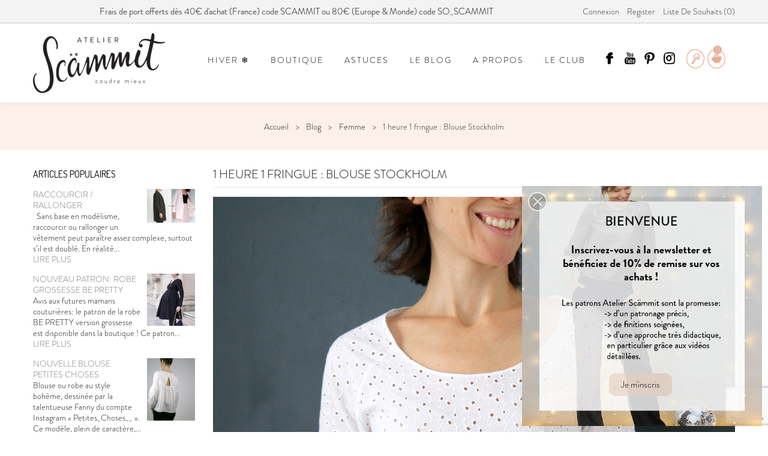

--- FILE ---
content_type: text/html; charset=UTF-8
request_url: https://www.atelier-scammit.fr/blog/simplifier-blouse-stockholm/
body_size: 35886
content:
<!doctype html>
<html lang="fr-FR">

  <head>
    
  
  <meta charset="utf-8">


  <meta http-equiv="x-ua-compatible" content="ie=edge">



  <meta name="viewport" content="width=device-width, initial-scale=1">



  <link rel="icon" type="image/vnd.microsoft.icon" href="https://www.atelier-scammit.fr/img/favicon.ico?1552098106">
  <link rel="shortcut icon" type="image/x-icon" href="https://www.atelier-scammit.fr/img/favicon.ico?1552098106">



    <meta name='robots' content='index, follow, max-image-preview:large, max-snippet:-1, max-video-preview:-1' />
	<style>img:is([sizes="auto" i], [sizes^="auto," i]) { contain-intrinsic-size: 3000px 1500px }</style>
	
	<!-- This site is optimized with the Yoast SEO plugin v26.8 - https://yoast.com/product/yoast-seo-wordpress/ -->
	<title>1 heure 1 fringue : Blouse Stockholm - Blog Atelier Scämmit FR</title>
	<link rel="canonical" href="https://www.atelier-scammit.fr/blog/simplifier-blouse-stockholm/" />
	<meta property="og:locale" content="fr_FR" />
	<meta property="og:type" content="article" />
	<meta property="og:title" content="1 heure 1 fringue : Blouse Stockholm - Blog Atelier Scämmit FR" />
	<meta property="og:description" content="Après en avoir montré quelques bribes ici, je vous dévoile en totalité ma blouse Stockholm légèrement modifiée, en mode #1heure1fringue&#8230; Comme...Lire plus" />
	<meta property="og:url" content="https://www.atelier-scammit.fr/blog/simplifier-blouse-stockholm/" />
	<meta property="og:site_name" content="Blog Atelier Scämmit FR" />
	<meta property="article:publisher" content="https://www.facebook.com/atelierscammit" />
	<meta property="article:published_time" content="2016-09-20T20:21:40+00:00" />
	<meta property="article:modified_time" content="2018-10-03T12:12:08+00:00" />
	<meta property="og:image" content="https://www.atelier-scammit.fr/blog/wp-content/uploads/2016/09/1-patron-couture-blouse-stockholm-atelier-scammit.jpg" />
	<meta property="og:image:width" content="1325" />
	<meta property="og:image:height" content="1575" />
	<meta property="og:image:type" content="image/jpeg" />
	<meta name="author" content="Johanna" />
	<script type="application/ld+json" class="yoast-schema-graph">{"@context":"https://schema.org","@graph":[{"@type":["Article","BlogPosting"],"@id":"https://www.atelier-scammit.fr/blog/simplifier-blouse-stockholm/#article","isPartOf":{"@id":"https://www.atelier-scammit.fr/blog/simplifier-blouse-stockholm/"},"author":{"name":"Johanna","@id":"https://www.atelier-scammit.fr/blog/#/schema/person/4f48d97899126d15e5efce52f56122ae"},"headline":"1 heure 1 fringue : Blouse Stockholm","datePublished":"2016-09-20T20:21:40+00:00","dateModified":"2018-10-03T12:12:08+00:00","mainEntityOfPage":{"@id":"https://www.atelier-scammit.fr/blog/simplifier-blouse-stockholm/"},"wordCount":261,"publisher":{"@id":"https://www.atelier-scammit.fr/blog/#organization"},"image":{"@id":"https://www.atelier-scammit.fr/blog/simplifier-blouse-stockholm/#primaryimage"},"thumbnailUrl":"https://www.atelier-scammit.fr/blog/wp-content/uploads/2016/09/1-patron-couture-blouse-stockholm-atelier-scammit.jpg","articleSection":["Femme"],"inLanguage":"fr-FR"},{"@type":"WebPage","@id":"https://www.atelier-scammit.fr/blog/simplifier-blouse-stockholm/","url":"https://www.atelier-scammit.fr/blog/simplifier-blouse-stockholm/","name":"1 heure 1 fringue : Blouse Stockholm - Blog Atelier Scämmit FR","isPartOf":{"@id":"https://www.atelier-scammit.fr/blog/#website"},"primaryImageOfPage":{"@id":"https://www.atelier-scammit.fr/blog/simplifier-blouse-stockholm/#primaryimage"},"image":{"@id":"https://www.atelier-scammit.fr/blog/simplifier-blouse-stockholm/#primaryimage"},"thumbnailUrl":"https://www.atelier-scammit.fr/blog/wp-content/uploads/2016/09/1-patron-couture-blouse-stockholm-atelier-scammit.jpg","datePublished":"2016-09-20T20:21:40+00:00","dateModified":"2018-10-03T12:12:08+00:00","breadcrumb":{"@id":"https://www.atelier-scammit.fr/blog/simplifier-blouse-stockholm/#breadcrumb"},"inLanguage":"fr-FR","potentialAction":[{"@type":"ReadAction","target":["https://www.atelier-scammit.fr/blog/simplifier-blouse-stockholm/"]}]},{"@type":"ImageObject","inLanguage":"fr-FR","@id":"https://www.atelier-scammit.fr/blog/simplifier-blouse-stockholm/#primaryimage","url":"https://www.atelier-scammit.fr/blog/wp-content/uploads/2016/09/1-patron-couture-blouse-stockholm-atelier-scammit.jpg","contentUrl":"https://www.atelier-scammit.fr/blog/wp-content/uploads/2016/09/1-patron-couture-blouse-stockholm-atelier-scammit.jpg","width":1325,"height":1575},{"@type":"BreadcrumbList","@id":"https://www.atelier-scammit.fr/blog/simplifier-blouse-stockholm/#breadcrumb","itemListElement":[{"@type":"ListItem","position":1,"name":"Accueil","item":"https://www.atelier-scammit.fr/blog/"},{"@type":"ListItem","position":2,"name":"1 heure 1 fringue : Blouse Stockholm"}]},{"@type":"WebSite","@id":"https://www.atelier-scammit.fr/blog/#website","url":"https://www.atelier-scammit.fr/blog/","name":"Blog couture - Atelier Scämmit","description":"Bienvenue sur mon blog couture","publisher":{"@id":"https://www.atelier-scammit.fr/blog/#organization"},"potentialAction":[{"@type":"SearchAction","target":{"@type":"EntryPoint","urlTemplate":"https://www.atelier-scammit.fr/blog/?s={search_term_string}"},"query-input":{"@type":"PropertyValueSpecification","valueRequired":true,"valueName":"search_term_string"}}],"inLanguage":"fr-FR"},{"@type":"Organization","@id":"https://www.atelier-scammit.fr/blog/#organization","name":"Blog Atelier Scämmit","url":"https://www.atelier-scammit.fr/blog/","logo":{"@type":"ImageObject","inLanguage":"fr-FR","@id":"https://www.atelier-scammit.fr/blog/#/schema/logo/image/","url":"https://www.atelier-scammit.fr/blog/wp-content/uploads/2024/09/atelier-scammit-dev-logo-15071477721.png","contentUrl":"https://www.atelier-scammit.fr/blog/wp-content/uploads/2024/09/atelier-scammit-dev-logo-15071477721.png","width":220,"height":100,"caption":"Blog Atelier Scämmit"},"image":{"@id":"https://www.atelier-scammit.fr/blog/#/schema/logo/image/"},"sameAs":["https://www.facebook.com/atelierscammit","https://www.instagram.com/atelierscammit/","https://www.youtube.com/channel/UCkWF8d12ejzDvmFYfdslaIQ","https://fr.pinterest.com/atelierscammit/"]},{"@type":"Person","@id":"https://www.atelier-scammit.fr/blog/#/schema/person/4f48d97899126d15e5efce52f56122ae","name":"Johanna"}]}</script>
	<!-- / Yoast SEO plugin. -->


<link rel="alternate" type="application/rss+xml" title="Blog Atelier Scämmit FR &raquo; Flux des commentaires" href="https://www.atelier-scammit.fr/blog/comments/feed/" />
<link rel="alternate" type="application/rss+xml" title="Blog Atelier Scämmit FR &raquo; 1 heure 1 fringue : Blouse Stockholm Flux des commentaires" href="https://www.atelier-scammit.fr/blog/simplifier-blouse-stockholm/feed/" />
<link rel='stylesheet' id='sbi_styles-css' href='https://www.atelier-scammit.fr/blog/wp-content/plugins/instagram-feed/css/sbi-styles.min.css?ver=6.10.0' media='all' />
<link rel='stylesheet' id='wp-block-library-css' href='https://www.atelier-scammit.fr/blog/wp-includes/css/dist/block-library/style.min.css?ver=6.8.3' media='all' />
<style id='classic-theme-styles-inline-css'>
/*! This file is auto-generated */
.wp-block-button__link{color:#fff;background-color:#32373c;border-radius:9999px;box-shadow:none;text-decoration:none;padding:calc(.667em + 2px) calc(1.333em + 2px);font-size:1.125em}.wp-block-file__button{background:#32373c;color:#fff;text-decoration:none}
</style>
<style id='global-styles-inline-css'>
:root{--wp--preset--aspect-ratio--square: 1;--wp--preset--aspect-ratio--4-3: 4/3;--wp--preset--aspect-ratio--3-4: 3/4;--wp--preset--aspect-ratio--3-2: 3/2;--wp--preset--aspect-ratio--2-3: 2/3;--wp--preset--aspect-ratio--16-9: 16/9;--wp--preset--aspect-ratio--9-16: 9/16;--wp--preset--color--black: #000000;--wp--preset--color--cyan-bluish-gray: #abb8c3;--wp--preset--color--white: #ffffff;--wp--preset--color--pale-pink: #f78da7;--wp--preset--color--vivid-red: #cf2e2e;--wp--preset--color--luminous-vivid-orange: #ff6900;--wp--preset--color--luminous-vivid-amber: #fcb900;--wp--preset--color--light-green-cyan: #7bdcb5;--wp--preset--color--vivid-green-cyan: #00d084;--wp--preset--color--pale-cyan-blue: #8ed1fc;--wp--preset--color--vivid-cyan-blue: #0693e3;--wp--preset--color--vivid-purple: #9b51e0;--wp--preset--gradient--vivid-cyan-blue-to-vivid-purple: linear-gradient(135deg,rgba(6,147,227,1) 0%,rgb(155,81,224) 100%);--wp--preset--gradient--light-green-cyan-to-vivid-green-cyan: linear-gradient(135deg,rgb(122,220,180) 0%,rgb(0,208,130) 100%);--wp--preset--gradient--luminous-vivid-amber-to-luminous-vivid-orange: linear-gradient(135deg,rgba(252,185,0,1) 0%,rgba(255,105,0,1) 100%);--wp--preset--gradient--luminous-vivid-orange-to-vivid-red: linear-gradient(135deg,rgba(255,105,0,1) 0%,rgb(207,46,46) 100%);--wp--preset--gradient--very-light-gray-to-cyan-bluish-gray: linear-gradient(135deg,rgb(238,238,238) 0%,rgb(169,184,195) 100%);--wp--preset--gradient--cool-to-warm-spectrum: linear-gradient(135deg,rgb(74,234,220) 0%,rgb(151,120,209) 20%,rgb(207,42,186) 40%,rgb(238,44,130) 60%,rgb(251,105,98) 80%,rgb(254,248,76) 100%);--wp--preset--gradient--blush-light-purple: linear-gradient(135deg,rgb(255,206,236) 0%,rgb(152,150,240) 100%);--wp--preset--gradient--blush-bordeaux: linear-gradient(135deg,rgb(254,205,165) 0%,rgb(254,45,45) 50%,rgb(107,0,62) 100%);--wp--preset--gradient--luminous-dusk: linear-gradient(135deg,rgb(255,203,112) 0%,rgb(199,81,192) 50%,rgb(65,88,208) 100%);--wp--preset--gradient--pale-ocean: linear-gradient(135deg,rgb(255,245,203) 0%,rgb(182,227,212) 50%,rgb(51,167,181) 100%);--wp--preset--gradient--electric-grass: linear-gradient(135deg,rgb(202,248,128) 0%,rgb(113,206,126) 100%);--wp--preset--gradient--midnight: linear-gradient(135deg,rgb(2,3,129) 0%,rgb(40,116,252) 100%);--wp--preset--font-size--small: 13px;--wp--preset--font-size--medium: 20px;--wp--preset--font-size--large: 36px;--wp--preset--font-size--x-large: 42px;--wp--preset--spacing--20: 0.44rem;--wp--preset--spacing--30: 0.67rem;--wp--preset--spacing--40: 1rem;--wp--preset--spacing--50: 1.5rem;--wp--preset--spacing--60: 2.25rem;--wp--preset--spacing--70: 3.38rem;--wp--preset--spacing--80: 5.06rem;--wp--preset--shadow--natural: 6px 6px 9px rgba(0, 0, 0, 0.2);--wp--preset--shadow--deep: 12px 12px 50px rgba(0, 0, 0, 0.4);--wp--preset--shadow--sharp: 6px 6px 0px rgba(0, 0, 0, 0.2);--wp--preset--shadow--outlined: 6px 6px 0px -3px rgba(255, 255, 255, 1), 6px 6px rgba(0, 0, 0, 1);--wp--preset--shadow--crisp: 6px 6px 0px rgba(0, 0, 0, 1);}:where(.is-layout-flex){gap: 0.5em;}:where(.is-layout-grid){gap: 0.5em;}body .is-layout-flex{display: flex;}.is-layout-flex{flex-wrap: wrap;align-items: center;}.is-layout-flex > :is(*, div){margin: 0;}body .is-layout-grid{display: grid;}.is-layout-grid > :is(*, div){margin: 0;}:where(.wp-block-columns.is-layout-flex){gap: 2em;}:where(.wp-block-columns.is-layout-grid){gap: 2em;}:where(.wp-block-post-template.is-layout-flex){gap: 1.25em;}:where(.wp-block-post-template.is-layout-grid){gap: 1.25em;}.has-black-color{color: var(--wp--preset--color--black) !important;}.has-cyan-bluish-gray-color{color: var(--wp--preset--color--cyan-bluish-gray) !important;}.has-white-color{color: var(--wp--preset--color--white) !important;}.has-pale-pink-color{color: var(--wp--preset--color--pale-pink) !important;}.has-vivid-red-color{color: var(--wp--preset--color--vivid-red) !important;}.has-luminous-vivid-orange-color{color: var(--wp--preset--color--luminous-vivid-orange) !important;}.has-luminous-vivid-amber-color{color: var(--wp--preset--color--luminous-vivid-amber) !important;}.has-light-green-cyan-color{color: var(--wp--preset--color--light-green-cyan) !important;}.has-vivid-green-cyan-color{color: var(--wp--preset--color--vivid-green-cyan) !important;}.has-pale-cyan-blue-color{color: var(--wp--preset--color--pale-cyan-blue) !important;}.has-vivid-cyan-blue-color{color: var(--wp--preset--color--vivid-cyan-blue) !important;}.has-vivid-purple-color{color: var(--wp--preset--color--vivid-purple) !important;}.has-black-background-color{background-color: var(--wp--preset--color--black) !important;}.has-cyan-bluish-gray-background-color{background-color: var(--wp--preset--color--cyan-bluish-gray) !important;}.has-white-background-color{background-color: var(--wp--preset--color--white) !important;}.has-pale-pink-background-color{background-color: var(--wp--preset--color--pale-pink) !important;}.has-vivid-red-background-color{background-color: var(--wp--preset--color--vivid-red) !important;}.has-luminous-vivid-orange-background-color{background-color: var(--wp--preset--color--luminous-vivid-orange) !important;}.has-luminous-vivid-amber-background-color{background-color: var(--wp--preset--color--luminous-vivid-amber) !important;}.has-light-green-cyan-background-color{background-color: var(--wp--preset--color--light-green-cyan) !important;}.has-vivid-green-cyan-background-color{background-color: var(--wp--preset--color--vivid-green-cyan) !important;}.has-pale-cyan-blue-background-color{background-color: var(--wp--preset--color--pale-cyan-blue) !important;}.has-vivid-cyan-blue-background-color{background-color: var(--wp--preset--color--vivid-cyan-blue) !important;}.has-vivid-purple-background-color{background-color: var(--wp--preset--color--vivid-purple) !important;}.has-black-border-color{border-color: var(--wp--preset--color--black) !important;}.has-cyan-bluish-gray-border-color{border-color: var(--wp--preset--color--cyan-bluish-gray) !important;}.has-white-border-color{border-color: var(--wp--preset--color--white) !important;}.has-pale-pink-border-color{border-color: var(--wp--preset--color--pale-pink) !important;}.has-vivid-red-border-color{border-color: var(--wp--preset--color--vivid-red) !important;}.has-luminous-vivid-orange-border-color{border-color: var(--wp--preset--color--luminous-vivid-orange) !important;}.has-luminous-vivid-amber-border-color{border-color: var(--wp--preset--color--luminous-vivid-amber) !important;}.has-light-green-cyan-border-color{border-color: var(--wp--preset--color--light-green-cyan) !important;}.has-vivid-green-cyan-border-color{border-color: var(--wp--preset--color--vivid-green-cyan) !important;}.has-pale-cyan-blue-border-color{border-color: var(--wp--preset--color--pale-cyan-blue) !important;}.has-vivid-cyan-blue-border-color{border-color: var(--wp--preset--color--vivid-cyan-blue) !important;}.has-vivid-purple-border-color{border-color: var(--wp--preset--color--vivid-purple) !important;}.has-vivid-cyan-blue-to-vivid-purple-gradient-background{background: var(--wp--preset--gradient--vivid-cyan-blue-to-vivid-purple) !important;}.has-light-green-cyan-to-vivid-green-cyan-gradient-background{background: var(--wp--preset--gradient--light-green-cyan-to-vivid-green-cyan) !important;}.has-luminous-vivid-amber-to-luminous-vivid-orange-gradient-background{background: var(--wp--preset--gradient--luminous-vivid-amber-to-luminous-vivid-orange) !important;}.has-luminous-vivid-orange-to-vivid-red-gradient-background{background: var(--wp--preset--gradient--luminous-vivid-orange-to-vivid-red) !important;}.has-very-light-gray-to-cyan-bluish-gray-gradient-background{background: var(--wp--preset--gradient--very-light-gray-to-cyan-bluish-gray) !important;}.has-cool-to-warm-spectrum-gradient-background{background: var(--wp--preset--gradient--cool-to-warm-spectrum) !important;}.has-blush-light-purple-gradient-background{background: var(--wp--preset--gradient--blush-light-purple) !important;}.has-blush-bordeaux-gradient-background{background: var(--wp--preset--gradient--blush-bordeaux) !important;}.has-luminous-dusk-gradient-background{background: var(--wp--preset--gradient--luminous-dusk) !important;}.has-pale-ocean-gradient-background{background: var(--wp--preset--gradient--pale-ocean) !important;}.has-electric-grass-gradient-background{background: var(--wp--preset--gradient--electric-grass) !important;}.has-midnight-gradient-background{background: var(--wp--preset--gradient--midnight) !important;}.has-small-font-size{font-size: var(--wp--preset--font-size--small) !important;}.has-medium-font-size{font-size: var(--wp--preset--font-size--medium) !important;}.has-large-font-size{font-size: var(--wp--preset--font-size--large) !important;}.has-x-large-font-size{font-size: var(--wp--preset--font-size--x-large) !important;}
:where(.wp-block-post-template.is-layout-flex){gap: 1.25em;}:where(.wp-block-post-template.is-layout-grid){gap: 1.25em;}
:where(.wp-block-columns.is-layout-flex){gap: 2em;}:where(.wp-block-columns.is-layout-grid){gap: 2em;}
:root :where(.wp-block-pullquote){font-size: 1.5em;line-height: 1.6;}
</style>
<link rel='stylesheet' id='jpibfi-style-css' href='https://www.atelier-scammit.fr/blog/wp-content/plugins/jquery-pin-it-button-for-images/css/client.css?ver=3.0.6' media='all' />
<link rel='stylesheet' id='atelierscammit-style-css' href='https://www.atelier-scammit.fr/blog/wp-content/themes/atelierscammit/style.css?ver=20210312130637' media='all' />
<script src="https://www.atelier-scammit.fr/blog/wp-includes/js/jquery/jquery.min.js?ver=3.7.1" id="jquery-core-js"></script>
<script src="https://www.atelier-scammit.fr/blog/wp-includes/js/jquery/jquery-migrate.min.js?ver=3.4.1" id="jquery-migrate-js"></script>
<style type="text/css">
	a.pinit-button.custom span {
		}

	.pinit-hover {
		opacity: 0.5 !important;
		filter: alpha(opacity=50) !important;
	}
	a.pinit-button {
	border-bottom: 0 !important;
	box-shadow: none !important;
	margin-bottom: 0 !important;
}
a.pinit-button::after {
    display: none;
}</style>
		<!-- WordPress Most Popular --><script type="text/javascript">/* <![CDATA[ */ jQuery.post("https://www.atelier-scammit.fr/blog/wp-admin/admin-ajax.php", { action: "wmp_update", id: 19593, token: "de252ba5db" }); /* ]]> */</script><!-- /WordPress Most Popular --><link rel="icon" href="https://www.atelier-scammit.fr/blog/wp-content/uploads/2025/12/icone-site-370x370.png" sizes="32x32" />
<link rel="icon" href="https://www.atelier-scammit.fr/blog/wp-content/uploads/2025/12/icone-site-370x370.png" sizes="192x192" />
<link rel="apple-touch-icon" href="https://www.atelier-scammit.fr/blog/wp-content/uploads/2025/12/icone-site-370x370.png" />
<meta name="msapplication-TileImage" content="https://www.atelier-scammit.fr/blog/wp-content/uploads/2025/12/icone-site-370x370.png" />



 
<!-- Start cookieyes banner -->
<script id="cookieyes" type="text/javascript" src="https://cdn-cookieyes.com/client_data/c7988c48384c8cd5ae807321/script.js"></script>
<!-- End cookieyes banner -->
<script type="text/javascript">
  var gaProperty = 'G-LYD6RZN84J';
</script>
<!-- Google tag (gtag.js) -->
<script async src="https://www.googletagmanager.com/gtag/js?id=G-LYD6RZN84J"></script>
<script>

  window.dataLayer = window.dataLayer || [];
  function gtag(){window.dataLayer.push(arguments);}

  gtag('consent', 'default', {
      ad_storage: 'granted',
      ad_user_data: 'granted', 
      ad_personalization: 'granted',
      analytics_storage: 'granted',
      functionality_storage: 'granted',
      personalization_storage: 'granted',
      security_storage: 'granted',
      wait_for_update: 2000
    });
  gtag('set', 'ads_data_redaction', false);
  gtag('set', 'url_passthrough', true);
  gtag('js', new Date());
  gtag('config', gaProperty);
</script>


    <link rel="stylesheet" href="https://www.atelier-scammit.fr/themes/PRS006/assets/css/theme.css?ver=20240430142936" type="text/css" media="all">
  <link rel="stylesheet" href="https://www.atelier-scammit.fr/modules/ps_socialfollow/views/css/ps_socialfollow.css?ver=20251222174411" type="text/css" media="all">
  <link rel="stylesheet" href="/modules/creativepopup/views/css/core/creativepopup.css?v=1.6.11" type="text/css" media="all">
  <link rel="stylesheet" href="/modules/creativepopup/views/lib/font-awesome/css/font-awesome.min.css?v=4.7.0" type="text/css" media="all">
  <link rel="stylesheet" href="https://www.atelier-scammit.fr/themes/atelier-scammit-ls/modules/ps_searchbar/ps_searchbar.css?ver=20240823123748" type="text/css" media="all">
  <link rel="stylesheet" href="https://www.atelier-scammit.fr/modules/eo_orderreference/views/css/style.css?ver=20240818132753" type="text/css" media="all">
  <link rel="stylesheet" href="https://www.atelier-scammit.fr/modules/productvideo/views/css/productvideoextraright-1.7.css?ver=20250429132111" type="text/css" media="all">
  <link rel="stylesheet" href="https://www.atelier-scammit.fr/modules/gsnippetsreviews/views/css/front/product_list_review.css?ver=20250429132005" type="text/css" media="all">
  <link rel="stylesheet" href="https://www.atelier-scammit.fr/modules/as_topmessage/views/css/front.css?ver=20220812162900" type="text/css" media="all">
  <link rel="stylesheet" href="https://www.atelier-scammit.fr/modules/allinone_rewards/views/css/allinone_rewards.css?ver=20251222191820" type="text/css" media="all">
  <link rel="stylesheet" href="https://www.atelier-scammit.fr/modules/sameprice/views/css/front.css?ver=20250513101129" type="text/css" media="all">
  <link rel="stylesheet" href="https://www.atelier-scammit.fr/js/jquery/ui/themes/base/minified/jquery-ui.min.css?ver=20240912235914" type="text/css" media="all">
  <link rel="stylesheet" href="https://www.atelier-scammit.fr/js/jquery/ui/themes/base/minified/jquery.ui.theme.min.css?ver=20240912235914" type="text/css" media="all">
  <link rel="stylesheet" href="https://www.atelier-scammit.fr/themes/atelier-scammit-ls/assets/css/as-theme.css?ver=20240823093550" type="text/css" media="all">
  <link rel="stylesheet" href="https://www.atelier-scammit.fr/themes/atelier-scammit-ls/modules/gsnippetsreviews/views/css/front/hook.css?ver=20251111101643" type="text/css" media="all">
  <link rel="stylesheet" href="https://www.atelier-scammit.fr/modules/gsnippetsreviews/views/css/common/star.css?ver=20250429132005" type="text/css" media="all">
  <link rel="stylesheet" href="https://www.atelier-scammit.fr/modules/gsnippetsreviews/views/css/front/rating_distribution.css?ver=20250429132005" type="text/css" media="all">
  <link rel="stylesheet" href="https://www.atelier-scammit.fr/modules/gsnippetsreviews/views/css/common/custom_stars.css?ver=20260119165921" type="text/css" media="all">




  

  <script type="text/javascript">
        var LS_Meta = [];
        var added_to_wishlist = "Le produit a \u00e9t\u00e9 ajout\u00e9 avec succ\u00e8s \u00e0 votre liste de souhaits.";
        var baseDir = "https:\/\/www.atelier-scammit.fr\/";
        var btSpr = {"ajaxUrl":"https:\/\/www.atelier-scammit.fr\/module\/gsnippetsreviews\/ajax","isPostedReview":false,"sprCloseButton":"Fermer","spr_script":"\/modules\/gsnippetsreviews\/views\/js\/front\/product.js"};
        var cpContactToken = "6258ac12cae0aab0e3dc9ea582e54af0";
        var isLogged = 0;
        var isLoggedWishlist = false;
        var loggin_required = "Vous devez \u00eatre connect\u00e9 pour g\u00e9rer votre liste de souhaits.";
        var loginLabel = "S'identifier";
        var login_url = "https:\/\/www.atelier-scammit.fr\/mon-compte";
        var mywishlist_url = "https:\/\/www.atelier-scammit.fr\/module\/tdproductwishlist\/mywishlist";
        var prestashop = {"cart":{"products":[],"totals":{"total":{"type":"total","label":"Total","amount":0,"value":"0,00\u00a0\u20ac"},"total_including_tax":{"type":"total","label":"Total TTC","amount":0,"value":"0,00\u00a0\u20ac"},"total_excluding_tax":{"type":"total","label":"Total HT :","amount":0,"value":"0,00\u00a0\u20ac"}},"subtotals":{"products":{"type":"products","label":"Sous-total","amount":0,"value":"0,00\u00a0\u20ac"},"discounts":null,"shipping":{"type":"shipping","label":"Livraison","amount":0,"value":""},"tax":{"type":"tax","label":"Taxes incluses","amount":0,"value":"0,00\u00a0\u20ac"}},"products_count":0,"summary_string":"0 articles","vouchers":{"allowed":1,"added":[]},"discounts":[{"id_cart_rule":"885","id_customer":"0","date_from":"2021-07-06 09:00:00","date_to":"2050-01-06 09:00:00","description":"","quantity":"6795","quantity_per_user":"10","priority":"1","partial_use":"0","code":"SCAMMIT","minimum_amount":"40.000000","minimum_amount_tax":"1","minimum_amount_currency":"1","minimum_amount_shipping":"0","country_restriction":"1","carrier_restriction":"0","group_restriction":"1","cart_rule_restriction":"1","product_restriction":"0","shop_restriction":"0","free_shipping":"1","reduction_percent":"0.00","reduction_amount":"0.000000","reduction_tax":"0","reduction_currency":"1","reduction_product":"0","reduction_exclude_special":"0","gift_product":"0","gift_product_attribute":"0","highlight":"1","active":"1","date_add":"2021-07-06 09:18:14","date_upd":"2026-01-20 17:04:51","id_lang":"1","name":"Exp\u00e9dition gratuite d\u00e8s 40\u20ac d'achat (France M\u00e9tropolitaine)","quantity_for_user":10},{"id_cart_rule":"884","id_customer":"0","date_from":"2021-07-06 09:00:00","date_to":"2050-08-06 09:00:00","description":"","quantity":"920","quantity_per_user":"10","priority":"1","partial_use":"0","code":"SO_SCAMMIT","minimum_amount":"80.000000","minimum_amount_tax":"1","minimum_amount_currency":"1","minimum_amount_shipping":"0","country_restriction":"1","carrier_restriction":"0","group_restriction":"1","cart_rule_restriction":"1","product_restriction":"0","shop_restriction":"0","free_shipping":"1","reduction_percent":"0.00","reduction_amount":"0.000000","reduction_tax":"0","reduction_currency":"1","reduction_product":"0","reduction_exclude_special":"0","gift_product":"0","gift_product_attribute":"0","highlight":"1","active":"1","date_add":"2021-07-06 09:09:04","date_upd":"2026-01-06 09:30:42","id_lang":"1","name":"Exp\u00e9dition gratuite d\u00e8s 80\u20ac d'achat (Europe & Monde)","quantity_for_user":10}],"minimalPurchase":0,"minimalPurchaseRequired":""},"currency":{"id":1,"name":"Euro","iso_code":"EUR","iso_code_num":"978","sign":"\u20ac"},"customer":{"lastname":null,"firstname":null,"email":null,"birthday":null,"newsletter":null,"newsletter_date_add":null,"optin":null,"website":null,"company":null,"siret":null,"ape":null,"is_logged":false,"gender":{"type":null,"name":null},"addresses":[]},"language":{"name":"Fran\u00e7ais (French)","iso_code":"fr","locale":"fr-FR","language_code":"fr","is_rtl":"0","date_format_lite":"d\/m\/Y","date_format_full":"d\/m\/Y H:i:s","id":1},"page":{"title":"","canonical":null,"meta":{"title":"Blog couture","description":"","keywords":"","robots":"index"},"page_name":"blog","body_classes":{"lang-fr":true,"lang-rtl":false,"country-FR":true,"currency-EUR":true,"layout-left-column":true,"page-blog":true,"tax-display-enabled":true},"admin_notifications":[]},"shop":{"name":"Atelier Sc\u00e4mmit","logo":"https:\/\/www.atelier-scammit.fr\/img\/atelier-scammit-dev-logo-1507147772.jpg","stores_icon":"https:\/\/www.atelier-scammit.fr\/img\/logo_stores.png","favicon":"https:\/\/www.atelier-scammit.fr\/img\/favicon.ico"},"urls":{"base_url":"https:\/\/www.atelier-scammit.fr\/","current_url":"https:\/\/www.atelier-scammit.fr\/blog\/simplifier-blouse-stockholm\/","shop_domain_url":"https:\/\/www.atelier-scammit.fr","img_ps_url":"https:\/\/www.atelier-scammit.fr\/img\/","img_cat_url":"https:\/\/www.atelier-scammit.fr\/img\/c\/","img_lang_url":"https:\/\/www.atelier-scammit.fr\/img\/l\/","img_prod_url":"https:\/\/www.atelier-scammit.fr\/img\/p\/","img_manu_url":"https:\/\/www.atelier-scammit.fr\/img\/m\/","img_sup_url":"https:\/\/www.atelier-scammit.fr\/img\/su\/","img_ship_url":"https:\/\/www.atelier-scammit.fr\/img\/s\/","img_store_url":"https:\/\/www.atelier-scammit.fr\/img\/st\/","img_col_url":"https:\/\/www.atelier-scammit.fr\/img\/co\/","img_url":"https:\/\/www.atelier-scammit.fr\/themes\/atelier-scammit-ls\/assets\/img\/","css_url":"https:\/\/www.atelier-scammit.fr\/themes\/atelier-scammit-ls\/assets\/css\/","js_url":"https:\/\/www.atelier-scammit.fr\/themes\/atelier-scammit-ls\/assets\/js\/","pic_url":"https:\/\/www.atelier-scammit.fr\/upload\/","pages":{"address":"https:\/\/www.atelier-scammit.fr\/adresse","addresses":"https:\/\/www.atelier-scammit.fr\/adresses","authentication":"https:\/\/www.atelier-scammit.fr\/connexion","cart":"https:\/\/www.atelier-scammit.fr\/panier","category":"https:\/\/www.atelier-scammit.fr\/index.php?controller=category","cms":"https:\/\/www.atelier-scammit.fr\/index.php?controller=cms","contact":"https:\/\/www.atelier-scammit.fr\/contact","discount":"https:\/\/www.atelier-scammit.fr\/reduction","guest_tracking":"https:\/\/www.atelier-scammit.fr\/suivi-commande-invite","history":"https:\/\/www.atelier-scammit.fr\/historique-commandes","identity":"https:\/\/www.atelier-scammit.fr\/identite","index":"https:\/\/www.atelier-scammit.fr\/","my_account":"https:\/\/www.atelier-scammit.fr\/mon-compte","order_confirmation":"https:\/\/www.atelier-scammit.fr\/confirmation-commande","order_detail":"https:\/\/www.atelier-scammit.fr\/index.php?controller=order-detail","order_follow":"https:\/\/www.atelier-scammit.fr\/suivi-commande","order":"https:\/\/www.atelier-scammit.fr\/commande","order_return":"https:\/\/www.atelier-scammit.fr\/index.php?controller=order-return","order_slip":"https:\/\/www.atelier-scammit.fr\/avoirs","pagenotfound":"https:\/\/www.atelier-scammit.fr\/page-introuvable","password":"https:\/\/www.atelier-scammit.fr\/recuperation-mot-de-passe","pdf_invoice":"https:\/\/www.atelier-scammit.fr\/index.php?controller=pdf-invoice","pdf_order_return":"https:\/\/www.atelier-scammit.fr\/index.php?controller=pdf-order-return","pdf_order_slip":"https:\/\/www.atelier-scammit.fr\/index.php?controller=pdf-order-slip","prices_drop":"https:\/\/www.atelier-scammit.fr\/promotions","product":"https:\/\/www.atelier-scammit.fr\/index.php?controller=product","search":"https:\/\/www.atelier-scammit.fr\/recherche","sitemap":"https:\/\/www.atelier-scammit.fr\/plan-site","stores":"https:\/\/www.atelier-scammit.fr\/revendeurs","supplier":"https:\/\/www.atelier-scammit.fr\/fournisseur","register":"https:\/\/www.atelier-scammit.fr\/connexion?create_account=1","order_login":"https:\/\/www.atelier-scammit.fr\/commande?login=1"},"alternative_langs":[],"theme_assets":"\/themes\/atelier-scammit-ls\/assets\/","actions":{"logout":"https:\/\/www.atelier-scammit.fr\/?mylogout="},"no_picture_image":{"bySize":{"cart_default":{"url":"https:\/\/www.atelier-scammit.fr\/img\/p\/fr-default-cart_default.jpg","width":85,"height":110},"small_default":{"url":"https:\/\/www.atelier-scammit.fr\/img\/p\/fr-default-small_default.jpg","width":85,"height":110},"home_default":{"url":"https:\/\/www.atelier-scammit.fr\/img\/p\/fr-default-home_default.jpg","width":370,"height":480},"medium_default":{"url":"https:\/\/www.atelier-scammit.fr\/img\/p\/fr-default-medium_default.jpg","width":470,"height":610},"large_default":{"url":"https:\/\/www.atelier-scammit.fr\/img\/p\/fr-default-large_default.jpg","width":771,"height":1000}},"small":{"url":"https:\/\/www.atelier-scammit.fr\/img\/p\/fr-default-cart_default.jpg","width":85,"height":110},"medium":{"url":"https:\/\/www.atelier-scammit.fr\/img\/p\/fr-default-home_default.jpg","width":370,"height":480},"large":{"url":"https:\/\/www.atelier-scammit.fr\/img\/p\/fr-default-large_default.jpg","width":771,"height":1000},"legend":""}},"configuration":{"display_taxes_label":true,"display_prices_tax_incl":true,"is_catalog":false,"show_prices":true,"opt_in":{"partner":false},"quantity_discount":{"type":"price","label":"Prix unitaire"},"voucher_enabled":1,"return_enabled":0},"field_required":[],"breadcrumb":{"links":[{"title":"Accueil","url":"https:\/\/www.atelier-scammit.fr\/"},{"title":"Blog","url":"\/blog\/"},{"title":"Femme","url":"https:\/\/www.atelier-scammit.fr\/blog\/category\/femme\/"},{"title":"1 heure 1 fringue : Blouse Stockholm"}],"count":4},"link":{"protocol_link":"https:\/\/","protocol_content":"https:\/\/"},"time":1768970350,"static_token":"c5a09a6c33a37d963cfbe7ffd26c3dbb","token":"7059c7499d50a8dbcfac9c43176ca928","debug":false,"modules":{"as_secondproducts":null}};
        var psemailsubscription_subscription = "https:\/\/www.atelier-scammit.fr\/module\/ps_emailsubscription\/subscription";
        var static_token = "c5a09a6c33a37d963cfbe7ffd26c3dbb";
        var wishlistProductsIds = "";
        var wishlistView = "Votre liste de souhaits";
      </script>



  <!-- ProductVideo vars -->
<script type="text/javascript">
        var pv_default = 0;
        var pv_default_once = 0;
        var pv_pos = -1;
        var pv_pos_custom = 0;
        var pv_limit = 0;
        var pv_img_repeat = 0;
        var pv_force_thumb_size = 0;
        var pv_side_position = 4;
        var pv_side_insertion = 0;
        var pv_listings_desk = 0;
        var pv_force_close = 0;
        var pv_list_btn_place = 0;
        var pv_list_btn_place_method = 0;
        var pv_listings_button_controls = 0;
        var pv_list_image_autoplay = 0;
        var pv_list_button_autoplay = 0;
        var pv_list_image_muted = 0;
        var pv_list_image_loop = 0;
        var pv_list_image_click = 0;
        var pv_list_image_controls = 0;
        var pv_force_controls = 0;
        var pv_yt_auto = 0;
        var pv_yt_rel = 0;
        var pv_yt_cont = 1;
        var pv_yt_loop = 0;
        var pv_yt_priv = 1;
        var pv_yt_mute = 0;
        var pv_vim_autoplay = 0;
        var pv_vim_title = 1;
        var pv_vim_controls = 0;
        var pv_vim_badge = 1;
        var pv_vim_byline = 1;
        var pv_vim_loop = 1;
        var pv_vim_portrait = 1;
        var pv_vim_background = 0;
        var pv_vim_muted = 1;
        var pv_vid_autoplay = 0;
        var pv_vid_controls = 0;
        var pv_vid_muted = 0;
        var pv_vid_loop = 0;
        var pv_load_delay = 0;
        var pv_thumb_dir = 0;
        var pv_image_zindex = 0;
        var pv_custom_slider_sync = 0;
        var pv_slider_refresh = 0;
        var pv_videoholder_screen = 0;
        var pv_videoholder_screen_play_icon = 0;
        var pv_videoholder_screen_pause_icon = 0;
        var pv_videoholder_screen_keep_icon = 0;
        var pv_fancy_link = 0;
        var pv_deep_select = 0;
        var pv_disable_autosize = 0;
        var pv_disable_img_hide = 1;
        var pv_disable_replace = 0;
        var pv_hide_image_container = 0;
        var pv_thumb_add_width = 0;
        var pv_thumb_disable = 0;
        var pv_no_padding = 0;
        var pv_click_to_activate = 0;
            var pv_custom_placement = '';
        var pv_list_selector = '';
        var pv_list_video_holder = '';
        var pv_list_cust_filter = '';
        var pv_listings_btn_adv = '';
        var pv_list_image_bg = '';
        var pv_vim_color = '#00adef';
        var pv_video_holder = '.product-cover';
        var pv_image_holder = 'img.js-qv-product-cover';
        var pv_thumb_selector = '.images-container';
        var pv_custom_img_slider = '0';
        var pv_slider_thumb_sel = '';
        var pv_slider_img_sel = '';
        var pv_clt = 'li';
        var pv_hide_display = '';
        var pv_thumb_change_delay = '';
        var pv_click_behaviour_type = 'mousedown';
        var pv_video_player = 'https://www.atelier-scammit.fr/modules/productvideo/player.php';
        var pv_burl = '/';
            var pv_slider_img_pre = '';         var pv_slider_img_post = '';         var pv_thumb_before = '';         var pv_thumb_after = '';          
    var pv_video_list = false;
        var pv_providers = {"youtube":[],"youtu.be":[],"youtube-nocookie":[],"vimeo":[],"youtube.com":{"id_provider":"1","name":"youtube","domain":"youtube.com","type":"2"},"vimeo.com":{"id_provider":"2","name":"vimeo","domain":"vimeo.com","type":"2"}}; 
    </script>
<!-- Video Microdata Start -->
<!-- Video Microdata End -->



<meta id="cp-meta" name="Generator" content="Powered by Creative Popup 1.6.11 - Multi-Purpose, Responsive, Parallax, Mobile-Friendly Popup Module for PrestaShop."><script type="text/html">
<div class="cp-popup"><form id="cp_4" name="cp_4" class="cp-ps-container fitvidsignore" method="post" action="/" style="width:400px;height:400px;margin:0 auto;"><div class="cp-slide" data-cp="kenburnsscale:1.2;"><embed src="/modules/creativepopup/views/img/core/skins/noskin/nothumb.png" class="cp-tn" alt="Page thumbnail" /><embed style="top:100%;left:100%;width:400px;height:400px;" class="cp-l" src="https://www.atelier-scammit.fr/img/Newsletter-MUSE&amp;ETINCELLE-fr.jpg" alt=""><a style="" class="cp-l" href="https://www.atelier-scammit.fr/content/22-newsletter" target="_self"><span style="top:312px;left:145px;padding-top:8px;padding-right:20px;padding-bottom:8px;padding-left:20px;font-size:15px;background:#f0ded3;color:#000000;border-radius:10px;" class="">Je m'inscris</span></a></div></form></div><js>
cpjq("#cp_4").creativePopup({createdWith: '1.6.8', popupVersion: '1.6.11', type: 'popup', skin: 'noskin', popupShowOnTimeout: 3, popupDisableOverlay: true, popupWidth: 400, popupHeight: 400, popupPositionHorizontal: 'right', popupPositionVertical: 'bottom', subscribed: -1, repeatDays: 4, skinsPath: '/modules/creativepopup/views/css/core/skins/', plugins: ["popup"]});
</js>
</script>



  </head>

  <body id="blog" class="lang-fr country-fr currency-eur layout-left-column page-blog tax-display-enabled wp-singular post-template-default single single-post postid-19593 single-format-standard wp-theme-atelierscammit">

    
      
    
    <div id="page-loader"></div>
    <main id="page">
      
              

      <header id="header">
        
  
<div class="mobile-header-overlay hidden-lg-up"></div>
<div class="mobile-header-wrapper hidden-lg-up">
  <a href="javascript:void(0);" id="header-nav-close" class=""><i class="fa fa-close"></i></a>
  <div class="header-collapse">
    <div id="_mobile_user_info"></div>
    <div class="js-top-menu mobile" id="_mobile_top_menu"></div>
    

<div class="menu js-top-menu position-static hidden-sm-down" id="_desktop_top_menu">
    
          <ul class="top-menu" id="top-menu" data-depth="0">
                    <li class="category" id="category-106">
                          <a
                class="dropdown-item"
                href="https://www.atelier-scammit.fr/106-hiver-" data-depth="0"
                              >
                                Hiver ❄️
              </a>
                          </li>
                    <li class="category" id="category-77">
                          <a
                class="dropdown-item"
                href="https://www.atelier-scammit.fr/77-boutique" data-depth="0"
                              >
                                                                      <span class="pull-xs-right hidden-lg-up">
                    <span data-target="#top_sub_menu_49181" data-toggle="collapse" class="navbar-toggler collapse-icons">
                      <i class="material-icons add">&#xE313;</i>
                      <i class="material-icons remove">&#xE316;</i>
                    </span>
                  </span>
                                Boutique
              </a>
                            <div  class="sub-menu js-sub-menu collapse" id="top_sub_menu_49181">
                
          <ul class="top-menu"  data-depth="1">
                    <li class="category" id="category-95">
                          <a
                class="dropdown-item dropdown-submenu"
                href="https://www.atelier-scammit.fr/95-patrons-gratuits" data-depth="1"
                              >
                                Patrons offerts
              </a>
                          </li>
                    <li class="category" id="category-105">
                          <a
                class="dropdown-item dropdown-submenu"
                href="https://www.atelier-scammit.fr/105-fin-de-serie-" data-depth="1"
                              >
                                Fin de série !
              </a>
                          </li>
                    <li class="category" id="category-72">
                          <a
                class="dropdown-item dropdown-submenu"
                href="https://www.atelier-scammit.fr/72-femme" data-depth="1"
                              >
                                Femme
              </a>
                          </li>
                    <li class="category" id="category-91">
                          <a
                class="dropdown-item dropdown-submenu"
                href="https://www.atelier-scammit.fr/91-livre" data-depth="1"
                              >
                                Livre
              </a>
                          </li>
                    <li class="category" id="category-88">
                          <a
                class="dropdown-item dropdown-submenu"
                href="https://www.atelier-scammit.fr/88-femme-grandes-tailles" data-depth="1"
                              >
                                Grandes tailles
              </a>
                          </li>
                    <li class="category" id="category-85">
                          <a
                class="dropdown-item dropdown-submenu"
                href="https://www.atelier-scammit.fr/85-carte-cadeau" data-depth="1"
                              >
                                Carte cadeau
              </a>
                          </li>
                    <li class="category" id="category-94">
                          <a
                class="dropdown-item dropdown-submenu"
                href="https://www.atelier-scammit.fr/94-nouveautes" data-depth="1"
                              >
                                Nouveautés
              </a>
                          </li>
                    <li class="category" id="category-98">
                          <a
                class="dropdown-item dropdown-submenu"
                href="https://www.atelier-scammit.fr/98-petites-tailles" data-depth="1"
                              >
                                Petites tailles
              </a>
                          </li>
                    <li class="category" id="category-75">
                          <a
                class="dropdown-item dropdown-submenu"
                href="https://www.atelier-scammit.fr/75-accessoires" data-depth="1"
                              >
                                Accessoires
              </a>
                          </li>
                    <li class="category" id="category-87">
                          <a
                class="dropdown-item dropdown-submenu"
                href="https://www.atelier-scammit.fr/87-jeune-fille" data-depth="1"
                              >
                                Jeune fille
              </a>
                          </li>
                    <li class="category" id="category-14">
                          <a
                class="dropdown-item dropdown-submenu"
                href="https://www.atelier-scammit.fr/14-deco" data-depth="1"
                              >
                                Déco
              </a>
                          </li>
                    <li class="category" id="category-74">
                          <a
                class="dropdown-item dropdown-submenu"
                href="https://www.atelier-scammit.fr/74-enfant" data-depth="1"
                              >
                                Enfant
              </a>
                          </li>
                    <li class="category" id="category-104">
                          <a
                class="dropdown-item dropdown-submenu"
                href="https://www.atelier-scammit.fr/104-mercerie" data-depth="1"
                              >
                                Mercerie
              </a>
                          </li>
                    <li class="category" id="category-113">
                          <a
                class="dropdown-item dropdown-submenu"
                href="https://www.atelier-scammit.fr/113-patrons-arretes" data-depth="1"
                              >
                                Patrons arrêtés
              </a>
                          </li>
              </ul>
    
                              </div>
                          </li>
                    <li class="cms-category" id="cms-category-4">
                          <a
                class="dropdown-item"
                href="https://www.atelier-scammit.fr/content/category/4-astuces" data-depth="0"
                              >
                                                                      <span class="pull-xs-right hidden-lg-up">
                    <span data-target="#top_sub_menu_49497" data-toggle="collapse" class="navbar-toggler collapse-icons">
                      <i class="material-icons add">&#xE313;</i>
                      <i class="material-icons remove">&#xE316;</i>
                    </span>
                  </span>
                                Astuces
              </a>
                            <div  class="sub-menu js-sub-menu collapse" id="top_sub_menu_49497">
                
          <ul class="top-menu"  data-depth="1">
                    <li class="cms-category" id="cms-category-6">
                          <a
                class="dropdown-item dropdown-submenu"
                href="https://www.atelier-scammit.fr/content/category/6-foire-aux-questions" data-depth="1"
                              >
                                                                      <span class="pull-xs-right hidden-lg-up">
                    <span data-target="#top_sub_menu_29730" data-toggle="collapse" class="navbar-toggler collapse-icons">
                      <i class="material-icons add">&#xE313;</i>
                      <i class="material-icons remove">&#xE316;</i>
                    </span>
                  </span>
                                Foire Aux Questions
              </a>
                            <div  class="child-menu collapse" id="top_sub_menu_29730">
                
          <ul class="top-menu"  data-depth="2">
                    <li class="cms-page" id="cms-page-15">
                          <a
                class="dropdown-item"
                href="https://www.atelier-scammit.fr/content/15-les-patrons-pdf" data-depth="2"
                              >
                                Les patrons PDF
              </a>
                          </li>
                    <li class="cms-page" id="cms-page-26">
                          <a
                class="dropdown-item"
                href="https://www.atelier-scammit.fr/content/26-les-patrons-pochette" data-depth="2"
                              >
                                Les patrons POCHETTE
              </a>
                          </li>
                    <li class="cms-page" id="cms-page-16">
                          <a
                class="dropdown-item"
                href="https://www.atelier-scammit.fr/content/16-choisir-la-bonne-taille" data-depth="2"
                              >
                                Choisir la bonne taille
              </a>
                          </li>
                    <li class="cms-page" id="cms-page-17">
                          <a
                class="dropdown-item"
                href="https://www.atelier-scammit.fr/content/17-le-tissu-et-la-coupe" data-depth="2"
                              >
                                Le tissu et la coupe
              </a>
                          </li>
                    <li class="cms-page" id="cms-page-38">
                          <a
                class="dropdown-item"
                href="https://www.atelier-scammit.fr/content/38-ma-commande" data-depth="2"
                              >
                                Ma commande
              </a>
                          </li>
              </ul>
    
                              </div>
                          </li>
                    <li class="cms-page" id="cms-page-24">
                          <a
                class="dropdown-item dropdown-submenu"
                href="https://www.atelier-scammit.fr/content/24-lexique" data-depth="1"
                              >
                                Lexique
              </a>
                          </li>
                    <li class="cms-page" id="cms-page-27">
                          <a
                class="dropdown-item dropdown-submenu"
                href="https://www.atelier-scammit.fr/content/27-tutoriels-video" data-depth="1"
                              >
                                Tutoriels video
              </a>
                          </li>
                    <li class="cms-page" id="cms-page-37">
                          <a
                class="dropdown-item dropdown-submenu"
                href="https://www.atelier-scammit.fr/content/37-methodes" data-depth="1"
                              >
                                Méthodes
              </a>
                          </li>
              </ul>
    
                              </div>
                          </li>
                    <li class="link" id="lnk-le-blog">
                          <a
                class="dropdown-item"
                href="https://www.atelier-scammit.fr/blog/" data-depth="0"
                              >
                                Le blog
              </a>
                          </li>
                    <li class="cms-category" id="cms-category-5">
                          <a
                class="dropdown-item"
                href="https://www.atelier-scammit.fr/content/category/5-a-propos" data-depth="0"
                              >
                                                                      <span class="pull-xs-right hidden-lg-up">
                    <span data-target="#top_sub_menu_29847" data-toggle="collapse" class="navbar-toggler collapse-icons">
                      <i class="material-icons add">&#xE313;</i>
                      <i class="material-icons remove">&#xE316;</i>
                    </span>
                  </span>
                                A propos
              </a>
                            <div  class="sub-menu js-sub-menu collapse" id="top_sub_menu_29847">
                
          <ul class="top-menu"  data-depth="1">
                    <li class="cms-page" id="cms-page-35">
                          <a
                class="dropdown-item dropdown-submenu"
                href="https://www.atelier-scammit.fr/content/35-vous-avez-dit-scammit" data-depth="1"
                              >
                                Vous avez dit Scämmit ?
              </a>
                          </li>
                    <li class="cms-page" id="cms-page-11">
                          <a
                class="dropdown-item dropdown-submenu"
                href="https://www.atelier-scammit.fr/content/11-rencontre" data-depth="1"
                              >
                                Rencontre
              </a>
                          </li>
                    <li class="cms-page" id="cms-page-25">
                          <a
                class="dropdown-item dropdown-submenu"
                href="https://www.atelier-scammit.fr/content/25-coudre-mieux" data-depth="1"
                              >
                                Coudre mieux
              </a>
                          </li>
                    <li class="cms-page" id="cms-page-20">
                          <a
                class="dropdown-item dropdown-submenu"
                href="https://www.atelier-scammit.fr/content/20-charte-de-qualite" data-depth="1"
                              >
                                Charte de qualité
              </a>
                          </li>
              </ul>
    
                              </div>
                          </li>
                    <li class="cms-category" id="cms-category-7">
                          <a
                class="dropdown-item"
                href="https://www.atelier-scammit.fr/content/category/7-le-club" data-depth="0"
                              >
                                                                      <span class="pull-xs-right hidden-lg-up">
                    <span data-target="#top_sub_menu_96789" data-toggle="collapse" class="navbar-toggler collapse-icons">
                      <i class="material-icons add">&#xE313;</i>
                      <i class="material-icons remove">&#xE316;</i>
                    </span>
                  </span>
                                Le Club
              </a>
                            <div  class="sub-menu js-sub-menu collapse" id="top_sub_menu_96789">
                
          <ul class="top-menu"  data-depth="1">
                    <li class="cms-page" id="cms-page-40">
                          <a
                class="dropdown-item dropdown-submenu"
                href="https://www.atelier-scammit.fr/content/40-club-scammit" data-depth="1"
                              >
                                CLUB SCAMMIT
              </a>
                          </li>
              </ul>
    
                              </div>
                          </li>
              </ul>
    
    <div class="clearfix"></div>
</div>

    <div class="responsive-content mobile">
      <div id="_mobile_language_selector"></div>
      <div id="_mobile_currency_selector"></div>
      <div id="_mobile_td_compare"></div>
      <div id="_mobile_td_wishlist"></div>
      <div id="_mobile_contact-link"></div>
    </div>
  </div>
</div>

  <div class="header-banner">
    <!-- Block as_topmessage -->
<div class="container hidden-lg-up">
    <div class="astopmessage"><div class="center-inner"><p style="text-align:center;">Frais de port offerts dès 40€ d'achat (France) code SCAMMIT ou 80€ (Europe &amp; Monde) code SO_SCAMMIT</p></div></div>
</div>
<!-- /Block as_topmessage -->

  </div>



  <nav class="header-nav">
    <div class="container">
      <div class="left-nav"></div>
      <div class="center-nav">
        <!-- Block as_topmessage -->
<div class="astopmessage"><div class="center-inner"><p style="text-align:center;">Frais de port offerts dès 40€ d'achat (France) code SCAMMIT ou 80€ (Europe &amp; Monde) code SO_SCAMMIT</p></div></div>
<!-- /Block as_topmessage -->

      </div>
      <div class="right-nav">
        <div id="_desktop_user_info">
  <div class="user-info">
    <i class="fa fa-user-circle hidden-lg-up" aria-hidden="true"></i>
    <div class="user-info-inner">
              <a class="login" href="https://www.atelier-scammit.fr/mon-compte" title="Identifiez-vous" rel="nofollow">
          <span>Connexion</span>
        </a>
        <a class="register" href="https://www.atelier-scammit.fr/connexion?create_account=1" title="Register" rel="nofollow">
          <span>Register</span>
        </a>
            
      <span id="_desktop_td_wishlist">
    <a class="wishtlist_top" href="https://www.atelier-scammit.fr/module/tdproductwishlist/mywishlist" title="Liste de souhaits" rel="nofollow">
        <span>Liste de souhaits (<span class="cart-wishlist-number">0</span>)</span>
    </a>
</span>

    </div>
  </div>
</div>
      </div>
    </div>
  </nav>



  <div class="header-top">
    <div class="container">
      <div id="header_logo">
        <a href="https://www.atelier-scammit.fr/">
          <img class="logo img-responsive" src="https://www.atelier-scammit.fr/img/atelier-scammit-dev-logo-1507147772.jpg" alt="Atelier Scämmit">
        </a>
      </div>
      <div id="_desktop_cart">
  <div class="blockcart cart-preview" data-refresh-url="//www.atelier-scammit.fr/module/ps_shoppingcart/ajax">
    <div class="shopping_cart">
      <a rel="nofollow" href="//www.atelier-scammit.fr/panier?action=show" class="shoppingcart">
        <i class="material-icons shopping-cart">&#xE547;</i>
        <span class="hidden-md-down">Panier</span>
        <span class="cart-products-count">0</span>
      </a>
      <div class="cart_block block exclusive">
        <div class="block_content">
          <div class="cart_block_list">
                          <p class="cart_block_no_products">
                Votre panier est vide
              </p>
                      </div>
        </div>
      </div>
    </div>
  </div>
</div><!-- Block search module TOP -->
<div id="_desktop_search">
  <div id="search_widget" class="search-widget" data-search-controller-url="//www.atelier-scammit.fr/recherche">
    <div class="search-widget-inner">
      <div class="searchtoggle"></div>
      <form method="get" action="//www.atelier-scammit.fr/recherche" class="tdsearchtoggle">
        <input type="hidden" name="controller" value="search">
        <input type="text" name="s" value="" placeholder="Rechercher dans notre catalogue" aria-label="Rechercher">
        <button type="submit">
          <i class="material-icons search" aria-hidden="true"><img src="/themes/atelier-scammit-ls/assets/img/picto-recherche.png"/></i>
        </button>
      </form>
    </div>
  </div>
</div>
<!-- /Block search module TOP -->


  <div class="block-social col-md-4">
   <h4 class="title_block">Follow us</h4>
    <ul class="toggle-footer">
              <li class="facebook">
          <a href="https://www.facebook.com/Atelier-Sc%C3%A4mmit-253166598194328" target="_blank">
            <span>Facebook</span>
          </a>
        </li>
              <li class="youtube">
          <a href="https://www.youtube.com/channel/UCkWF8d12ejzDvmFYfdslaIQ" target="_blank">
            <span>YouTube</span>
          </a>
        </li>
              <li class="pinterest">
          <a href="https://fr.pinterest.com/atelierscammit/" target="_blank">
            <span>Pinterest</span>
          </a>
        </li>
              <li class="instagram">
          <a href="https://www.instagram.com/atelierscammit/" target="_blank">
            <span>Instagram</span>
          </a>
        </li>
          </ul>
  </div>



<div class="menu js-top-menu position-static hidden-sm-down" id="_desktop_top_menu">
    
          <ul class="top-menu" id="top-menu" data-depth="0">
                    <li class="category" id="category-106">
                          <a
                class="dropdown-item"
                href="https://www.atelier-scammit.fr/106-hiver-" data-depth="0"
                              >
                                Hiver ❄️
              </a>
                          </li>
                    <li class="category" id="category-77">
                          <a
                class="dropdown-item"
                href="https://www.atelier-scammit.fr/77-boutique" data-depth="0"
                              >
                                                                      <span class="pull-xs-right hidden-lg-up">
                    <span data-target="#top_sub_menu_49010" data-toggle="collapse" class="navbar-toggler collapse-icons">
                      <i class="material-icons add">&#xE313;</i>
                      <i class="material-icons remove">&#xE316;</i>
                    </span>
                  </span>
                                Boutique
              </a>
                            <div  class="sub-menu js-sub-menu collapse" id="top_sub_menu_49010">
                
          <ul class="top-menu"  data-depth="1">
                    <li class="category" id="category-95">
                          <a
                class="dropdown-item dropdown-submenu"
                href="https://www.atelier-scammit.fr/95-patrons-gratuits" data-depth="1"
                              >
                                Patrons offerts
              </a>
                          </li>
                    <li class="category" id="category-105">
                          <a
                class="dropdown-item dropdown-submenu"
                href="https://www.atelier-scammit.fr/105-fin-de-serie-" data-depth="1"
                              >
                                Fin de série !
              </a>
                          </li>
                    <li class="category" id="category-72">
                          <a
                class="dropdown-item dropdown-submenu"
                href="https://www.atelier-scammit.fr/72-femme" data-depth="1"
                              >
                                Femme
              </a>
                          </li>
                    <li class="category" id="category-91">
                          <a
                class="dropdown-item dropdown-submenu"
                href="https://www.atelier-scammit.fr/91-livre" data-depth="1"
                              >
                                Livre
              </a>
                          </li>
                    <li class="category" id="category-88">
                          <a
                class="dropdown-item dropdown-submenu"
                href="https://www.atelier-scammit.fr/88-femme-grandes-tailles" data-depth="1"
                              >
                                Grandes tailles
              </a>
                          </li>
                    <li class="category" id="category-85">
                          <a
                class="dropdown-item dropdown-submenu"
                href="https://www.atelier-scammit.fr/85-carte-cadeau" data-depth="1"
                              >
                                Carte cadeau
              </a>
                          </li>
                    <li class="category" id="category-94">
                          <a
                class="dropdown-item dropdown-submenu"
                href="https://www.atelier-scammit.fr/94-nouveautes" data-depth="1"
                              >
                                Nouveautés
              </a>
                          </li>
                    <li class="category" id="category-98">
                          <a
                class="dropdown-item dropdown-submenu"
                href="https://www.atelier-scammit.fr/98-petites-tailles" data-depth="1"
                              >
                                Petites tailles
              </a>
                          </li>
                    <li class="category" id="category-75">
                          <a
                class="dropdown-item dropdown-submenu"
                href="https://www.atelier-scammit.fr/75-accessoires" data-depth="1"
                              >
                                Accessoires
              </a>
                          </li>
                    <li class="category" id="category-87">
                          <a
                class="dropdown-item dropdown-submenu"
                href="https://www.atelier-scammit.fr/87-jeune-fille" data-depth="1"
                              >
                                Jeune fille
              </a>
                          </li>
                    <li class="category" id="category-14">
                          <a
                class="dropdown-item dropdown-submenu"
                href="https://www.atelier-scammit.fr/14-deco" data-depth="1"
                              >
                                Déco
              </a>
                          </li>
                    <li class="category" id="category-74">
                          <a
                class="dropdown-item dropdown-submenu"
                href="https://www.atelier-scammit.fr/74-enfant" data-depth="1"
                              >
                                Enfant
              </a>
                          </li>
                    <li class="category" id="category-104">
                          <a
                class="dropdown-item dropdown-submenu"
                href="https://www.atelier-scammit.fr/104-mercerie" data-depth="1"
                              >
                                Mercerie
              </a>
                          </li>
                    <li class="category" id="category-113">
                          <a
                class="dropdown-item dropdown-submenu"
                href="https://www.atelier-scammit.fr/113-patrons-arretes" data-depth="1"
                              >
                                Patrons arrêtés
              </a>
                          </li>
              </ul>
    
                              </div>
                          </li>
                    <li class="cms-category" id="cms-category-4">
                          <a
                class="dropdown-item"
                href="https://www.atelier-scammit.fr/content/category/4-astuces" data-depth="0"
                              >
                                                                      <span class="pull-xs-right hidden-lg-up">
                    <span data-target="#top_sub_menu_93099" data-toggle="collapse" class="navbar-toggler collapse-icons">
                      <i class="material-icons add">&#xE313;</i>
                      <i class="material-icons remove">&#xE316;</i>
                    </span>
                  </span>
                                Astuces
              </a>
                            <div  class="sub-menu js-sub-menu collapse" id="top_sub_menu_93099">
                
          <ul class="top-menu"  data-depth="1">
                    <li class="cms-category" id="cms-category-6">
                          <a
                class="dropdown-item dropdown-submenu"
                href="https://www.atelier-scammit.fr/content/category/6-foire-aux-questions" data-depth="1"
                              >
                                                                      <span class="pull-xs-right hidden-lg-up">
                    <span data-target="#top_sub_menu_89380" data-toggle="collapse" class="navbar-toggler collapse-icons">
                      <i class="material-icons add">&#xE313;</i>
                      <i class="material-icons remove">&#xE316;</i>
                    </span>
                  </span>
                                Foire Aux Questions
              </a>
                            <div  class="child-menu collapse" id="top_sub_menu_89380">
                
          <ul class="top-menu"  data-depth="2">
                    <li class="cms-page" id="cms-page-15">
                          <a
                class="dropdown-item"
                href="https://www.atelier-scammit.fr/content/15-les-patrons-pdf" data-depth="2"
                              >
                                Les patrons PDF
              </a>
                          </li>
                    <li class="cms-page" id="cms-page-26">
                          <a
                class="dropdown-item"
                href="https://www.atelier-scammit.fr/content/26-les-patrons-pochette" data-depth="2"
                              >
                                Les patrons POCHETTE
              </a>
                          </li>
                    <li class="cms-page" id="cms-page-16">
                          <a
                class="dropdown-item"
                href="https://www.atelier-scammit.fr/content/16-choisir-la-bonne-taille" data-depth="2"
                              >
                                Choisir la bonne taille
              </a>
                          </li>
                    <li class="cms-page" id="cms-page-17">
                          <a
                class="dropdown-item"
                href="https://www.atelier-scammit.fr/content/17-le-tissu-et-la-coupe" data-depth="2"
                              >
                                Le tissu et la coupe
              </a>
                          </li>
                    <li class="cms-page" id="cms-page-38">
                          <a
                class="dropdown-item"
                href="https://www.atelier-scammit.fr/content/38-ma-commande" data-depth="2"
                              >
                                Ma commande
              </a>
                          </li>
              </ul>
    
                              </div>
                          </li>
                    <li class="cms-page" id="cms-page-24">
                          <a
                class="dropdown-item dropdown-submenu"
                href="https://www.atelier-scammit.fr/content/24-lexique" data-depth="1"
                              >
                                Lexique
              </a>
                          </li>
                    <li class="cms-page" id="cms-page-27">
                          <a
                class="dropdown-item dropdown-submenu"
                href="https://www.atelier-scammit.fr/content/27-tutoriels-video" data-depth="1"
                              >
                                Tutoriels video
              </a>
                          </li>
                    <li class="cms-page" id="cms-page-37">
                          <a
                class="dropdown-item dropdown-submenu"
                href="https://www.atelier-scammit.fr/content/37-methodes" data-depth="1"
                              >
                                Méthodes
              </a>
                          </li>
              </ul>
    
                              </div>
                          </li>
                    <li class="link" id="lnk-le-blog">
                          <a
                class="dropdown-item"
                href="https://www.atelier-scammit.fr/blog/" data-depth="0"
                              >
                                Le blog
              </a>
                          </li>
                    <li class="cms-category" id="cms-category-5">
                          <a
                class="dropdown-item"
                href="https://www.atelier-scammit.fr/content/category/5-a-propos" data-depth="0"
                              >
                                                                      <span class="pull-xs-right hidden-lg-up">
                    <span data-target="#top_sub_menu_63310" data-toggle="collapse" class="navbar-toggler collapse-icons">
                      <i class="material-icons add">&#xE313;</i>
                      <i class="material-icons remove">&#xE316;</i>
                    </span>
                  </span>
                                A propos
              </a>
                            <div  class="sub-menu js-sub-menu collapse" id="top_sub_menu_63310">
                
          <ul class="top-menu"  data-depth="1">
                    <li class="cms-page" id="cms-page-35">
                          <a
                class="dropdown-item dropdown-submenu"
                href="https://www.atelier-scammit.fr/content/35-vous-avez-dit-scammit" data-depth="1"
                              >
                                Vous avez dit Scämmit ?
              </a>
                          </li>
                    <li class="cms-page" id="cms-page-11">
                          <a
                class="dropdown-item dropdown-submenu"
                href="https://www.atelier-scammit.fr/content/11-rencontre" data-depth="1"
                              >
                                Rencontre
              </a>
                          </li>
                    <li class="cms-page" id="cms-page-25">
                          <a
                class="dropdown-item dropdown-submenu"
                href="https://www.atelier-scammit.fr/content/25-coudre-mieux" data-depth="1"
                              >
                                Coudre mieux
              </a>
                          </li>
                    <li class="cms-page" id="cms-page-20">
                          <a
                class="dropdown-item dropdown-submenu"
                href="https://www.atelier-scammit.fr/content/20-charte-de-qualite" data-depth="1"
                              >
                                Charte de qualité
              </a>
                          </li>
              </ul>
    
                              </div>
                          </li>
                    <li class="cms-category" id="cms-category-7">
                          <a
                class="dropdown-item"
                href="https://www.atelier-scammit.fr/content/category/7-le-club" data-depth="0"
                              >
                                                                      <span class="pull-xs-right hidden-lg-up">
                    <span data-target="#top_sub_menu_23758" data-toggle="collapse" class="navbar-toggler collapse-icons">
                      <i class="material-icons add">&#xE313;</i>
                      <i class="material-icons remove">&#xE316;</i>
                    </span>
                  </span>
                                Le Club
              </a>
                            <div  class="sub-menu js-sub-menu collapse" id="top_sub_menu_23758">
                
          <ul class="top-menu"  data-depth="1">
                    <li class="cms-page" id="cms-page-40">
                          <a
                class="dropdown-item dropdown-submenu"
                href="https://www.atelier-scammit.fr/content/40-club-scammit" data-depth="1"
                              >
                                CLUB SCAMMIT
              </a>
                          </li>
              </ul>
    
                              </div>
                          </li>
              </ul>
    
    <div class="clearfix"></div>
</div>

      <div class="clearfix"></div>
    </div>
  </div>
  <div class="nav-full-width">
    <div class="container">
      
      <div class="hidden-lg-up text-xs-center mobile">
        <div class="header-toggle">
          <i class="fa fa-bars" aria-hidden="true"></i>
        </div>
        <div id="_mobile_cart" class=""></div>
        <div id="_mobile_search" class=""></div>
        <div class="clearfix"></div>
      </div>
    </div>
  </div>


      </header>

              
          <div class="tdbreadcrumb">
  <nav data-depth="4" class="breadcrumb container">
    
          
    <ol>
    
              
          <li>
                          <a href="https://www.atelier-scammit.fr/"><span>Accueil</span></a>
                      </li>
        
              
          <li>
                          <a href="/blog/"><span>Blog</span></a>
                      </li>
        
              
          <li>
                          <a href="https://www.atelier-scammit.fr/blog/category/femme/"><span>Femme</span></a>
                      </li>
        
              
          <li>
                          <span>1 heure 1 fringue : Blouse Stockholm</span>
                      </li>
        
          
    </ol>
  </nav>
</div>        
      
      
        
<aside id="notifications">
  <div class="container">
    
    
    
      </div>
</aside>
      

      
      
      <section id="wrapper">
        
        <div class="container">
          <div class="row">
            
  <div id="_desktop_left_column" class="col-xs-12 col-sm-12 col-md-12 col-lg-3">
    <div id="left-column">
        
    <!-- wp sidebar -->
		<section id="wmp_widget-4" class="block widget widget_wmp_widget"><h4 class="title_block">Articles populaires</h4><ul class="wp-most-popular">
			<li class="post-85354posttype-poststatus-publishformat-standardhas-post-thumbnailhentrycategory-bloc-notescategory-enfantcategory-femmecategory-femme-enceinte">
				<a href="https://www.atelier-scammit.fr/blog/raccourcir-rallonger/" title="Raccourcir / Rallonger">
					<input class="jpibfi" type="hidden"><img width="370" height="261" src="https://www.atelier-scammit.fr/blog/wp-content/uploads/2021/09/Newsletter-photo2-370x261.jpg" class="attachment-thumbnail size-thumbnail wp-post-image" alt="" decoding="async" loading="lazy" srcset="https://www.atelier-scammit.fr/blog/wp-content/uploads/2021/09/Newsletter-photo2-370x261.jpg 370w, https://www.atelier-scammit.fr/blog/wp-content/uploads/2021/09/Newsletter-photo2-470x332.jpg 470w, https://www.atelier-scammit.fr/blog/wp-content/uploads/2021/09/Newsletter-photo2-771x544.jpg 771w, https://www.atelier-scammit.fr/blog/wp-content/uploads/2021/09/Newsletter-photo2-768x542.jpg 768w, https://www.atelier-scammit.fr/blog/wp-content/uploads/2021/09/Newsletter-photo2.jpg 1181w" sizes="auto, (max-width: 370px) 100vw, 370px" data-jpibfi-post-excerpt="" data-jpibfi-post-url="https://www.atelier-scammit.fr/blog/raccourcir-rallonger/" data-jpibfi-post-title="Raccourcir / Rallonger" data-jpibfi-src="https://www.atelier-scammit.fr/blog/wp-content/uploads/2021/09/Newsletter-photo2-370x261.jpg" >Raccourcir / Rallonger
				</a><br>
				&nbsp; Sans base en modélisme, raccourcir ou rallonger un vêtement peut paraître assez complexe, surtout s’il est doublé. En réalité...<br><a href="https://www.atelier-scammit.fr/blog/raccourcir-rallonger/" rel="nofollow">Lire plus</a>
			</li>
		
			<li class="post-8999posttype-poststatus-publishformat-standardhas-post-thumbnailhentrycategory-femme-enceinte">
				<a href="https://www.atelier-scammit.fr/blog/nouveau-patron-robe-grossesse-be-pretty/" title="Nouveau patron: robe grossesse BE PRETTY">
					<input class="jpibfi" type="hidden"><img width="370" height="401" src="https://www.atelier-scammit.fr/blog/wp-content/uploads/2014/12/vignette-robe-grossesse-femme-enceinte-be-pretty-patron-couture-370x401.jpg" class="attachment-thumbnail size-thumbnail wp-post-image" alt="" decoding="async" loading="lazy" srcset="https://www.atelier-scammit.fr/blog/wp-content/uploads/2014/12/vignette-robe-grossesse-femme-enceinte-be-pretty-patron-couture-370x401.jpg 370w, https://www.atelier-scammit.fr/blog/wp-content/uploads/2014/12/vignette-robe-grossesse-femme-enceinte-be-pretty-patron-couture-470x510.jpg 470w, https://www.atelier-scammit.fr/blog/wp-content/uploads/2014/12/vignette-robe-grossesse-femme-enceinte-be-pretty-patron-couture-768x833.jpg 768w, https://www.atelier-scammit.fr/blog/wp-content/uploads/2014/12/vignette-robe-grossesse-femme-enceinte-be-pretty-patron-couture-771x837.jpg 771w, https://www.atelier-scammit.fr/blog/wp-content/uploads/2014/12/vignette-robe-grossesse-femme-enceinte-be-pretty-patron-couture.jpg 940w" sizes="auto, (max-width: 370px) 100vw, 370px" data-jpibfi-post-excerpt="" data-jpibfi-post-url="https://www.atelier-scammit.fr/blog/nouveau-patron-robe-grossesse-be-pretty/" data-jpibfi-post-title="Nouveau patron: robe grossesse BE PRETTY" data-jpibfi-src="https://www.atelier-scammit.fr/blog/wp-content/uploads/2014/12/vignette-robe-grossesse-femme-enceinte-be-pretty-patron-couture-370x401.jpg" >Nouveau patron: robe grossesse BE PRETTY
				</a><br>
				Avis aux futures mamans couturières: le patron de la robe BE PRETTY version grossesse est disponible dans la boutique ! Ce patron...<br><a href="https://www.atelier-scammit.fr/blog/nouveau-patron-robe-grossesse-be-pretty/" rel="nofollow">Lire plus</a>
			</li>
		
			<li class="post-85180posttype-poststatus-publishformat-standardhas-post-thumbnailhentrycategory-femme">
				<a href="https://www.atelier-scammit.fr/blog/nouvelle-blouse-petites-choses/" title="Nouvelle blouse PETITES CHOSES">
					<input class="jpibfi" type="hidden"><img width="370" height="480" src="https://www.atelier-scammit.fr/blog/wp-content/uploads/2019/10/petites-choses-femme-4-370x480.jpg" class="attachment-thumbnail size-thumbnail wp-post-image" alt="" decoding="async" loading="lazy" srcset="https://www.atelier-scammit.fr/blog/wp-content/uploads/2019/10/petites-choses-femme-4-370x480.jpg 370w, https://www.atelier-scammit.fr/blog/wp-content/uploads/2019/10/petites-choses-femme-4-470x610.jpg 470w, https://www.atelier-scammit.fr/blog/wp-content/uploads/2019/10/petites-choses-femme-4-768x997.jpg 768w, https://www.atelier-scammit.fr/blog/wp-content/uploads/2019/10/petites-choses-femme-4-771x1000.jpg 771w, https://www.atelier-scammit.fr/blog/wp-content/uploads/2019/10/petites-choses-femme-4.jpg 850w" sizes="auto, (max-width: 370px) 100vw, 370px" data-jpibfi-post-excerpt="" data-jpibfi-post-url="https://www.atelier-scammit.fr/blog/nouvelle-blouse-petites-choses/" data-jpibfi-post-title="Nouvelle blouse PETITES CHOSES" data-jpibfi-src="https://www.atelier-scammit.fr/blog/wp-content/uploads/2019/10/petites-choses-femme-4-370x480.jpg" >Nouvelle blouse PETITES CHOSES
				</a><br>
				Blouse ou robe au style bohème, dessinée par la talentueuse Fanny du compte Instagram « Petites_Choses__ ». Ce modèle, plein de caractère,...<br><a href="https://www.atelier-scammit.fr/blog/nouvelle-blouse-petites-choses/" rel="nofollow">Lire plus</a>
			</li>
		</ul></section><section id="custom_html-2" class="widget_text block widget widget_custom_html"><h4 class="title_block">Instagram</h4><div class="textwidget custom-html-widget">
<div id="sb_instagram"  class="sbi sbi_mob_col_1 sbi_tab_col_2 sbi_col_3 sbi_disable_mobile" style="padding-bottom: 10px; background-color: rgb(248,225,214); width: 100%;"	 data-feedid="*1"  data-res="auto" data-cols="3" data-colsmobile="1" data-colstablet="2" data-num="12" data-nummobile="6" data-item-padding="5"	 data-shortcode-atts="{&quot;feed&quot;:&quot;1&quot;,&quot;cachetime&quot;:30}"  data-postid="19593" data-locatornonce="0b0db81ebf" data-imageaspectratio="1:1" data-sbi-flags="favorLocal">
	<div class="sb_instagram_header "   >
	<a class="sbi_header_link" target="_blank"
	   rel="nofollow noopener" href="https://www.instagram.com/atelierscammit/" title="@atelierscammit">
		<div class="sbi_header_text">
			<div class="sbi_header_img"  data-avatar-url="https://scontent-cdg4-2.cdninstagram.com/v/t51.2885-19/337724753_1362835627782141_1094731157767971506_n.jpg?stp=dst-jpg_s206x206_tt6&amp;_nc_cat=109&amp;ccb=7-5&amp;_nc_sid=bf7eb4&amp;efg=eyJ2ZW5jb2RlX3RhZyI6InByb2ZpbGVfcGljLnd3dy42NTIuQzMifQ%3D%3D&amp;_nc_ohc=wRcDKWv1HI8Q7kNvwHunQJE&amp;_nc_oc=AdmRqaH65HUL0UO6yWDljqQlMxqiFaUFnu1pe2ertpzdPDmgrHp_PrPT73Owjwb2st5kE3hJCW6JCtFo1QOhRa4S&amp;_nc_zt=24&amp;_nc_ht=scontent-cdg4-2.cdninstagram.com&amp;edm=AP4hL3IEAAAA&amp;_nc_tpa=Q5bMBQF9t5oXEmLMgskB5Szk_n_wM5LPdGLwXima8x_G-nwISlae1a0dKS-TGdoIl6aUOxGLubjbOfCfVQ&amp;oh=00_AfpRn_ddGnRlNU5qKxMi-ckwmHX9JTv5b7M-5MuRU1AF6w&amp;oe=696BED76">
									<div class="sbi_header_img_hover"  ><svg class="sbi_new_logo fa-instagram fa-w-14" aria-hidden="true" data-fa-processed="" aria-label="Instagram" data-prefix="fab" data-icon="instagram" role="img" viewBox="0 0 448 512">
                    <path fill="currentColor" d="M224.1 141c-63.6 0-114.9 51.3-114.9 114.9s51.3 114.9 114.9 114.9S339 319.5 339 255.9 287.7 141 224.1 141zm0 189.6c-41.1 0-74.7-33.5-74.7-74.7s33.5-74.7 74.7-74.7 74.7 33.5 74.7 74.7-33.6 74.7-74.7 74.7zm146.4-194.3c0 14.9-12 26.8-26.8 26.8-14.9 0-26.8-12-26.8-26.8s12-26.8 26.8-26.8 26.8 12 26.8 26.8zm76.1 27.2c-1.7-35.9-9.9-67.7-36.2-93.9-26.2-26.2-58-34.4-93.9-36.2-37-2.1-147.9-2.1-184.9 0-35.8 1.7-67.6 9.9-93.9 36.1s-34.4 58-36.2 93.9c-2.1 37-2.1 147.9 0 184.9 1.7 35.9 9.9 67.7 36.2 93.9s58 34.4 93.9 36.2c37 2.1 147.9 2.1 184.9 0 35.9-1.7 67.7-9.9 93.9-36.2 26.2-26.2 34.4-58 36.2-93.9 2.1-37 2.1-147.8 0-184.8zM398.8 388c-7.8 19.6-22.9 34.7-42.6 42.6-29.5 11.7-99.5 9-132.1 9s-102.7 2.6-132.1-9c-19.6-7.8-34.7-22.9-42.6-42.6-11.7-29.5-9-99.5-9-132.1s-2.6-102.7 9-132.1c7.8-19.6 22.9-34.7 42.6-42.6 29.5-11.7 99.5-9 132.1-9s102.7-2.6 132.1 9c19.6 7.8 34.7 22.9 42.6 42.6 11.7 29.5 9 99.5 9 132.1s2.7 102.7-9 132.1z"></path>
                </svg></div>
					<img  src="https://www.atelier-scammit.fr/blog/wp-content/uploads/sb-instagram-feed-images/atelierscammit.webp" alt="" width="50" height="50">
				
							</div>

			<div class="sbi_feedtheme_header_text">
				<h3>atelierscammit</h3>
									<p class="sbi_bio">Patrons de couture intemporels, ultra-didactiques &amp; tutos vidéo complets, depuis 2015<br>
#liseronpattern #bergerpattern #absolupattern #californiapattern</p>
							</div>
		</div>
	</a>
</div>

	<div id="sbi_images"  style="gap: 10px;">
		<div class="sbi_item sbi_type_carousel sbi_new sbi_transition"
	id="sbi_17906667507167779" data-date="1768161789">
	<div class="sbi_photo_wrap">
		<a class="sbi_photo" href="https://www.instagram.com/p/DTYhNcjmIQj/" target="_blank" rel="noopener nofollow"
			data-full-res="https://scontent-cdg4-1.cdninstagram.com/v/t39.30808-6/613052933_1334933845339616_7752670961554980157_n.jpg?stp=dst-jpg_e35_tt6&#038;_nc_cat=108&#038;ccb=7-5&#038;_nc_sid=18de74&#038;efg=eyJlZmdfdGFnIjoiQ0FST1VTRUxfSVRFTS5iZXN0X2ltYWdlX3VybGdlbi5DMyJ9&#038;_nc_ohc=kCGX8-QKPLAQ7kNvwH0s9Eb&#038;_nc_oc=AdmVzzJzqqS6uYhAHmgzECDwraEX3HkZGcRgfG7Vx3G48GYFOlPIbL66rATzhFgnrNRuW794WtNI2mZ5wO0EWQho&#038;_nc_zt=23&#038;_nc_ht=scontent-cdg4-1.cdninstagram.com&#038;edm=ANo9K5cEAAAA&#038;_nc_gid=IBrI6w0RfQaXrQwbVWiknA&#038;oh=00_AfpVdBb1aF0s_6K947D3q2uOkL0tkFZ6hrsZXZYECK0IdA&#038;oe=696BC60C"
			data-img-src-set="{&quot;d&quot;:&quot;https:\/\/scontent-cdg4-1.cdninstagram.com\/v\/t39.30808-6\/613052933_1334933845339616_7752670961554980157_n.jpg?stp=dst-jpg_e35_tt6&amp;_nc_cat=108&amp;ccb=7-5&amp;_nc_sid=18de74&amp;efg=eyJlZmdfdGFnIjoiQ0FST1VTRUxfSVRFTS5iZXN0X2ltYWdlX3VybGdlbi5DMyJ9&amp;_nc_ohc=kCGX8-QKPLAQ7kNvwH0s9Eb&amp;_nc_oc=AdmVzzJzqqS6uYhAHmgzECDwraEX3HkZGcRgfG7Vx3G48GYFOlPIbL66rATzhFgnrNRuW794WtNI2mZ5wO0EWQho&amp;_nc_zt=23&amp;_nc_ht=scontent-cdg4-1.cdninstagram.com&amp;edm=ANo9K5cEAAAA&amp;_nc_gid=IBrI6w0RfQaXrQwbVWiknA&amp;oh=00_AfpVdBb1aF0s_6K947D3q2uOkL0tkFZ6hrsZXZYECK0IdA&amp;oe=696BC60C&quot;,&quot;150&quot;:&quot;https:\/\/scontent-cdg4-1.cdninstagram.com\/v\/t39.30808-6\/613052933_1334933845339616_7752670961554980157_n.jpg?stp=dst-jpg_e35_tt6&amp;_nc_cat=108&amp;ccb=7-5&amp;_nc_sid=18de74&amp;efg=eyJlZmdfdGFnIjoiQ0FST1VTRUxfSVRFTS5iZXN0X2ltYWdlX3VybGdlbi5DMyJ9&amp;_nc_ohc=kCGX8-QKPLAQ7kNvwH0s9Eb&amp;_nc_oc=AdmVzzJzqqS6uYhAHmgzECDwraEX3HkZGcRgfG7Vx3G48GYFOlPIbL66rATzhFgnrNRuW794WtNI2mZ5wO0EWQho&amp;_nc_zt=23&amp;_nc_ht=scontent-cdg4-1.cdninstagram.com&amp;edm=ANo9K5cEAAAA&amp;_nc_gid=IBrI6w0RfQaXrQwbVWiknA&amp;oh=00_AfpVdBb1aF0s_6K947D3q2uOkL0tkFZ6hrsZXZYECK0IdA&amp;oe=696BC60C&quot;,&quot;320&quot;:&quot;https:\/\/scontent-cdg4-1.cdninstagram.com\/v\/t39.30808-6\/613052933_1334933845339616_7752670961554980157_n.jpg?stp=dst-jpg_e35_tt6&amp;_nc_cat=108&amp;ccb=7-5&amp;_nc_sid=18de74&amp;efg=eyJlZmdfdGFnIjoiQ0FST1VTRUxfSVRFTS5iZXN0X2ltYWdlX3VybGdlbi5DMyJ9&amp;_nc_ohc=kCGX8-QKPLAQ7kNvwH0s9Eb&amp;_nc_oc=AdmVzzJzqqS6uYhAHmgzECDwraEX3HkZGcRgfG7Vx3G48GYFOlPIbL66rATzhFgnrNRuW794WtNI2mZ5wO0EWQho&amp;_nc_zt=23&amp;_nc_ht=scontent-cdg4-1.cdninstagram.com&amp;edm=ANo9K5cEAAAA&amp;_nc_gid=IBrI6w0RfQaXrQwbVWiknA&amp;oh=00_AfpVdBb1aF0s_6K947D3q2uOkL0tkFZ6hrsZXZYECK0IdA&amp;oe=696BC60C&quot;,&quot;640&quot;:&quot;https:\/\/scontent-cdg4-1.cdninstagram.com\/v\/t39.30808-6\/613052933_1334933845339616_7752670961554980157_n.jpg?stp=dst-jpg_e35_tt6&amp;_nc_cat=108&amp;ccb=7-5&amp;_nc_sid=18de74&amp;efg=eyJlZmdfdGFnIjoiQ0FST1VTRUxfSVRFTS5iZXN0X2ltYWdlX3VybGdlbi5DMyJ9&amp;_nc_ohc=kCGX8-QKPLAQ7kNvwH0s9Eb&amp;_nc_oc=AdmVzzJzqqS6uYhAHmgzECDwraEX3HkZGcRgfG7Vx3G48GYFOlPIbL66rATzhFgnrNRuW794WtNI2mZ5wO0EWQho&amp;_nc_zt=23&amp;_nc_ht=scontent-cdg4-1.cdninstagram.com&amp;edm=ANo9K5cEAAAA&amp;_nc_gid=IBrI6w0RfQaXrQwbVWiknA&amp;oh=00_AfpVdBb1aF0s_6K947D3q2uOkL0tkFZ6hrsZXZYECK0IdA&amp;oe=696BC60C&quot;}">
			<span class="sbi-screenreader">⚡️REPOST⚡️

Très sympa ce gilet SHERPA #sherpapatt</span>
			<svg class="svg-inline--fa fa-clone fa-w-16 sbi_lightbox_carousel_icon" aria-hidden="true" aria-label="Clone" data-fa-proƒcessed="" data-prefix="far" data-icon="clone" role="img" xmlns="http://www.w3.org/2000/svg" viewBox="0 0 512 512">
                    <path fill="currentColor" d="M464 0H144c-26.51 0-48 21.49-48 48v48H48c-26.51 0-48 21.49-48 48v320c0 26.51 21.49 48 48 48h320c26.51 0 48-21.49 48-48v-48h48c26.51 0 48-21.49 48-48V48c0-26.51-21.49-48-48-48zM362 464H54a6 6 0 0 1-6-6V150a6 6 0 0 1 6-6h42v224c0 26.51 21.49 48 48 48h224v42a6 6 0 0 1-6 6zm96-96H150a6 6 0 0 1-6-6V54a6 6 0 0 1 6-6h308a6 6 0 0 1 6 6v308a6 6 0 0 1-6 6z"></path>
                </svg>						<img src="https://www.atelier-scammit.fr/blog/wp-content/plugins/instagram-feed/img/placeholder.png" alt="⚡️REPOST⚡️

Très sympa ce gilet SHERPA #sherpapattern avec son biais contrastant.

Bravo @florilette pour la jolie cousette ❤️

#atelierscammit" aria-hidden="true">
		</a>
	</div>
</div><div class="sbi_item sbi_type_carousel sbi_new sbi_transition"
	id="sbi_18091183814479704" data-date="1767988868">
	<div class="sbi_photo_wrap">
		<a class="sbi_photo" href="https://www.instagram.com/p/DTTXY-eD4pY/" target="_blank" rel="noopener nofollow"
			data-full-res="https://scontent-cdg4-2.cdninstagram.com/v/t39.30808-6/612142376_1334931468673187_6272376011647271228_n.jpg?stp=dst-jpg_e35_tt6&#038;_nc_cat=101&#038;ccb=7-5&#038;_nc_sid=18de74&#038;efg=eyJlZmdfdGFnIjoiQ0FST1VTRUxfSVRFTS5iZXN0X2ltYWdlX3VybGdlbi5DMyJ9&#038;_nc_ohc=LJtPRlgGlF0Q7kNvwHmE-yq&#038;_nc_oc=Adn1460Kx7FmmD6gI2rL5Vc9wmK-DlEDgGmmdICOrEJbQQezUKVBXoji20eVcV5yLkwYSPJ_VX3Ho66z5COuqWaN&#038;_nc_zt=23&#038;_nc_ht=scontent-cdg4-2.cdninstagram.com&#038;edm=ANo9K5cEAAAA&#038;_nc_gid=IBrI6w0RfQaXrQwbVWiknA&#038;oh=00_AfrklBxEknsdpjk7gXFm4fuzhDC4FTFWJeUOzzHORMVk7Q&#038;oe=696BDE08"
			data-img-src-set="{&quot;d&quot;:&quot;https:\/\/scontent-cdg4-2.cdninstagram.com\/v\/t39.30808-6\/612142376_1334931468673187_6272376011647271228_n.jpg?stp=dst-jpg_e35_tt6&amp;_nc_cat=101&amp;ccb=7-5&amp;_nc_sid=18de74&amp;efg=eyJlZmdfdGFnIjoiQ0FST1VTRUxfSVRFTS5iZXN0X2ltYWdlX3VybGdlbi5DMyJ9&amp;_nc_ohc=LJtPRlgGlF0Q7kNvwHmE-yq&amp;_nc_oc=Adn1460Kx7FmmD6gI2rL5Vc9wmK-DlEDgGmmdICOrEJbQQezUKVBXoji20eVcV5yLkwYSPJ_VX3Ho66z5COuqWaN&amp;_nc_zt=23&amp;_nc_ht=scontent-cdg4-2.cdninstagram.com&amp;edm=ANo9K5cEAAAA&amp;_nc_gid=IBrI6w0RfQaXrQwbVWiknA&amp;oh=00_AfrklBxEknsdpjk7gXFm4fuzhDC4FTFWJeUOzzHORMVk7Q&amp;oe=696BDE08&quot;,&quot;150&quot;:&quot;https:\/\/scontent-cdg4-2.cdninstagram.com\/v\/t39.30808-6\/612142376_1334931468673187_6272376011647271228_n.jpg?stp=dst-jpg_e35_tt6&amp;_nc_cat=101&amp;ccb=7-5&amp;_nc_sid=18de74&amp;efg=eyJlZmdfdGFnIjoiQ0FST1VTRUxfSVRFTS5iZXN0X2ltYWdlX3VybGdlbi5DMyJ9&amp;_nc_ohc=LJtPRlgGlF0Q7kNvwHmE-yq&amp;_nc_oc=Adn1460Kx7FmmD6gI2rL5Vc9wmK-DlEDgGmmdICOrEJbQQezUKVBXoji20eVcV5yLkwYSPJ_VX3Ho66z5COuqWaN&amp;_nc_zt=23&amp;_nc_ht=scontent-cdg4-2.cdninstagram.com&amp;edm=ANo9K5cEAAAA&amp;_nc_gid=IBrI6w0RfQaXrQwbVWiknA&amp;oh=00_AfrklBxEknsdpjk7gXFm4fuzhDC4FTFWJeUOzzHORMVk7Q&amp;oe=696BDE08&quot;,&quot;320&quot;:&quot;https:\/\/scontent-cdg4-2.cdninstagram.com\/v\/t39.30808-6\/612142376_1334931468673187_6272376011647271228_n.jpg?stp=dst-jpg_e35_tt6&amp;_nc_cat=101&amp;ccb=7-5&amp;_nc_sid=18de74&amp;efg=eyJlZmdfdGFnIjoiQ0FST1VTRUxfSVRFTS5iZXN0X2ltYWdlX3VybGdlbi5DMyJ9&amp;_nc_ohc=LJtPRlgGlF0Q7kNvwHmE-yq&amp;_nc_oc=Adn1460Kx7FmmD6gI2rL5Vc9wmK-DlEDgGmmdICOrEJbQQezUKVBXoji20eVcV5yLkwYSPJ_VX3Ho66z5COuqWaN&amp;_nc_zt=23&amp;_nc_ht=scontent-cdg4-2.cdninstagram.com&amp;edm=ANo9K5cEAAAA&amp;_nc_gid=IBrI6w0RfQaXrQwbVWiknA&amp;oh=00_AfrklBxEknsdpjk7gXFm4fuzhDC4FTFWJeUOzzHORMVk7Q&amp;oe=696BDE08&quot;,&quot;640&quot;:&quot;https:\/\/scontent-cdg4-2.cdninstagram.com\/v\/t39.30808-6\/612142376_1334931468673187_6272376011647271228_n.jpg?stp=dst-jpg_e35_tt6&amp;_nc_cat=101&amp;ccb=7-5&amp;_nc_sid=18de74&amp;efg=eyJlZmdfdGFnIjoiQ0FST1VTRUxfSVRFTS5iZXN0X2ltYWdlX3VybGdlbi5DMyJ9&amp;_nc_ohc=LJtPRlgGlF0Q7kNvwHmE-yq&amp;_nc_oc=Adn1460Kx7FmmD6gI2rL5Vc9wmK-DlEDgGmmdICOrEJbQQezUKVBXoji20eVcV5yLkwYSPJ_VX3Ho66z5COuqWaN&amp;_nc_zt=23&amp;_nc_ht=scontent-cdg4-2.cdninstagram.com&amp;edm=ANo9K5cEAAAA&amp;_nc_gid=IBrI6w0RfQaXrQwbVWiknA&amp;oh=00_AfrklBxEknsdpjk7gXFm4fuzhDC4FTFWJeUOzzHORMVk7Q&amp;oe=696BDE08&quot;}">
			<span class="sbi-screenreader">⚡️REPOST⚡️ 

Quand sobriété rime avec élégance ❤️
</span>
			<svg class="svg-inline--fa fa-clone fa-w-16 sbi_lightbox_carousel_icon" aria-hidden="true" aria-label="Clone" data-fa-proƒcessed="" data-prefix="far" data-icon="clone" role="img" xmlns="http://www.w3.org/2000/svg" viewBox="0 0 512 512">
                    <path fill="currentColor" d="M464 0H144c-26.51 0-48 21.49-48 48v48H48c-26.51 0-48 21.49-48 48v320c0 26.51 21.49 48 48 48h320c26.51 0 48-21.49 48-48v-48h48c26.51 0 48-21.49 48-48V48c0-26.51-21.49-48-48-48zM362 464H54a6 6 0 0 1-6-6V150a6 6 0 0 1 6-6h42v224c0 26.51 21.49 48 48 48h224v42a6 6 0 0 1-6 6zm96-96H150a6 6 0 0 1-6-6V54a6 6 0 0 1 6-6h308a6 6 0 0 1 6 6v308a6 6 0 0 1-6 6z"></path>
                </svg>						<img src="https://www.atelier-scammit.fr/blog/wp-content/plugins/instagram-feed/img/placeholder.png" alt="⚡️REPOST⚡️ 

Quand sobriété rime avec élégance ❤️

Bravo @mailleuse319 pour votre sublime manteau FLOW #flowpattern #atelierscammit" aria-hidden="true">
		</a>
	</div>
</div><div class="sbi_item sbi_type_carousel sbi_new sbi_transition"
	id="sbi_17852063742604243" data-date="1767902417">
	<div class="sbi_photo_wrap">
		<a class="sbi_photo" href="https://www.instagram.com/p/DTQyf0nAWQh/" target="_blank" rel="noopener nofollow"
			data-full-res="https://scontent-cdg4-2.cdninstagram.com/v/t39.30808-6/612307090_1334921475340853_3668152981829468457_n.jpg?stp=dst-jpg_e35_tt6&#038;_nc_cat=103&#038;ccb=7-5&#038;_nc_sid=18de74&#038;efg=eyJlZmdfdGFnIjoiQ0FST1VTRUxfSVRFTS5iZXN0X2ltYWdlX3VybGdlbi5DMyJ9&#038;_nc_ohc=3BOzrhFNAuMQ7kNvwE63PUQ&#038;_nc_oc=Adl0Yufl_F5vTlJQQCqRGvmVLFVsa3nDZOyeIQP4W2EttsTztVB44qVMPtByA_opmjNkJYIBtJSmou4wO25Hy43_&#038;_nc_zt=23&#038;_nc_ht=scontent-cdg4-2.cdninstagram.com&#038;edm=ANo9K5cEAAAA&#038;_nc_gid=IBrI6w0RfQaXrQwbVWiknA&#038;oh=00_AfrCBO_zVYZtpOslBM54CN68jSWBWf7DcxgAxcQstpWtLA&#038;oe=696BEC4D"
			data-img-src-set="{&quot;d&quot;:&quot;https:\/\/scontent-cdg4-2.cdninstagram.com\/v\/t39.30808-6\/612307090_1334921475340853_3668152981829468457_n.jpg?stp=dst-jpg_e35_tt6&amp;_nc_cat=103&amp;ccb=7-5&amp;_nc_sid=18de74&amp;efg=eyJlZmdfdGFnIjoiQ0FST1VTRUxfSVRFTS5iZXN0X2ltYWdlX3VybGdlbi5DMyJ9&amp;_nc_ohc=3BOzrhFNAuMQ7kNvwE63PUQ&amp;_nc_oc=Adl0Yufl_F5vTlJQQCqRGvmVLFVsa3nDZOyeIQP4W2EttsTztVB44qVMPtByA_opmjNkJYIBtJSmou4wO25Hy43_&amp;_nc_zt=23&amp;_nc_ht=scontent-cdg4-2.cdninstagram.com&amp;edm=ANo9K5cEAAAA&amp;_nc_gid=IBrI6w0RfQaXrQwbVWiknA&amp;oh=00_AfrCBO_zVYZtpOslBM54CN68jSWBWf7DcxgAxcQstpWtLA&amp;oe=696BEC4D&quot;,&quot;150&quot;:&quot;https:\/\/scontent-cdg4-2.cdninstagram.com\/v\/t39.30808-6\/612307090_1334921475340853_3668152981829468457_n.jpg?stp=dst-jpg_e35_tt6&amp;_nc_cat=103&amp;ccb=7-5&amp;_nc_sid=18de74&amp;efg=eyJlZmdfdGFnIjoiQ0FST1VTRUxfSVRFTS5iZXN0X2ltYWdlX3VybGdlbi5DMyJ9&amp;_nc_ohc=3BOzrhFNAuMQ7kNvwE63PUQ&amp;_nc_oc=Adl0Yufl_F5vTlJQQCqRGvmVLFVsa3nDZOyeIQP4W2EttsTztVB44qVMPtByA_opmjNkJYIBtJSmou4wO25Hy43_&amp;_nc_zt=23&amp;_nc_ht=scontent-cdg4-2.cdninstagram.com&amp;edm=ANo9K5cEAAAA&amp;_nc_gid=IBrI6w0RfQaXrQwbVWiknA&amp;oh=00_AfrCBO_zVYZtpOslBM54CN68jSWBWf7DcxgAxcQstpWtLA&amp;oe=696BEC4D&quot;,&quot;320&quot;:&quot;https:\/\/scontent-cdg4-2.cdninstagram.com\/v\/t39.30808-6\/612307090_1334921475340853_3668152981829468457_n.jpg?stp=dst-jpg_e35_tt6&amp;_nc_cat=103&amp;ccb=7-5&amp;_nc_sid=18de74&amp;efg=eyJlZmdfdGFnIjoiQ0FST1VTRUxfSVRFTS5iZXN0X2ltYWdlX3VybGdlbi5DMyJ9&amp;_nc_ohc=3BOzrhFNAuMQ7kNvwE63PUQ&amp;_nc_oc=Adl0Yufl_F5vTlJQQCqRGvmVLFVsa3nDZOyeIQP4W2EttsTztVB44qVMPtByA_opmjNkJYIBtJSmou4wO25Hy43_&amp;_nc_zt=23&amp;_nc_ht=scontent-cdg4-2.cdninstagram.com&amp;edm=ANo9K5cEAAAA&amp;_nc_gid=IBrI6w0RfQaXrQwbVWiknA&amp;oh=00_AfrCBO_zVYZtpOslBM54CN68jSWBWf7DcxgAxcQstpWtLA&amp;oe=696BEC4D&quot;,&quot;640&quot;:&quot;https:\/\/scontent-cdg4-2.cdninstagram.com\/v\/t39.30808-6\/612307090_1334921475340853_3668152981829468457_n.jpg?stp=dst-jpg_e35_tt6&amp;_nc_cat=103&amp;ccb=7-5&amp;_nc_sid=18de74&amp;efg=eyJlZmdfdGFnIjoiQ0FST1VTRUxfSVRFTS5iZXN0X2ltYWdlX3VybGdlbi5DMyJ9&amp;_nc_ohc=3BOzrhFNAuMQ7kNvwE63PUQ&amp;_nc_oc=Adl0Yufl_F5vTlJQQCqRGvmVLFVsa3nDZOyeIQP4W2EttsTztVB44qVMPtByA_opmjNkJYIBtJSmou4wO25Hy43_&amp;_nc_zt=23&amp;_nc_ht=scontent-cdg4-2.cdninstagram.com&amp;edm=ANo9K5cEAAAA&amp;_nc_gid=IBrI6w0RfQaXrQwbVWiknA&amp;oh=00_AfrCBO_zVYZtpOslBM54CN68jSWBWf7DcxgAxcQstpWtLA&amp;oe=696BEC4D&quot;}">
			<span class="sbi-screenreader">⚡️REPOST⚡️ 

Voilà un gilet BERGER #bergerpattern </span>
			<svg class="svg-inline--fa fa-clone fa-w-16 sbi_lightbox_carousel_icon" aria-hidden="true" aria-label="Clone" data-fa-proƒcessed="" data-prefix="far" data-icon="clone" role="img" xmlns="http://www.w3.org/2000/svg" viewBox="0 0 512 512">
                    <path fill="currentColor" d="M464 0H144c-26.51 0-48 21.49-48 48v48H48c-26.51 0-48 21.49-48 48v320c0 26.51 21.49 48 48 48h320c26.51 0 48-21.49 48-48v-48h48c26.51 0 48-21.49 48-48V48c0-26.51-21.49-48-48-48zM362 464H54a6 6 0 0 1-6-6V150a6 6 0 0 1 6-6h42v224c0 26.51 21.49 48 48 48h224v42a6 6 0 0 1-6 6zm96-96H150a6 6 0 0 1-6-6V54a6 6 0 0 1 6-6h308a6 6 0 0 1 6 6v308a6 6 0 0 1-6 6z"></path>
                </svg>						<img src="https://www.atelier-scammit.fr/blog/wp-content/plugins/instagram-feed/img/placeholder.png" alt="⚡️REPOST⚡️ 

Voilà un gilet BERGER #bergerpattern joliment hacké par @celest_in_o

Bravo et merci !

#atelierscammit" aria-hidden="true">
		</a>
	</div>
</div><div class="sbi_item sbi_type_carousel sbi_new sbi_transition"
	id="sbi_18384218173152018" data-date="1767729611">
	<div class="sbi_photo_wrap">
		<a class="sbi_photo" href="https://www.instagram.com/p/DTLo5WRjdOQ/" target="_blank" rel="noopener nofollow"
			data-full-res="https://scontent-cdg4-1.cdninstagram.com/v/t39.30808-6/612498953_1333380925494908_332111308561473021_n.jpg?stp=dst-jpg_e35_tt6&#038;_nc_cat=105&#038;ccb=7-5&#038;_nc_sid=18de74&#038;efg=eyJlZmdfdGFnIjoiQ0FST1VTRUxfSVRFTS5iZXN0X2ltYWdlX3VybGdlbi5DMyJ9&#038;_nc_ohc=6X2r7GqCk30Q7kNvwEXt8cp&#038;_nc_oc=AdmUFKuWUfj4kzobwa0EyVRG4-vaQH80Wzl1FPkT9gDGJFWSWCHCRW4xo5gVrHAwiDSDcjBsV7c_0DbuF7PkspsE&#038;_nc_zt=23&#038;_nc_ht=scontent-cdg4-1.cdninstagram.com&#038;edm=ANo9K5cEAAAA&#038;_nc_gid=IBrI6w0RfQaXrQwbVWiknA&#038;oh=00_AfqUYVQa6zTe6YtrjgfkUPhhjgKONI0o5OymKaVls9OPBw&#038;oe=696BF916"
			data-img-src-set="{&quot;d&quot;:&quot;https:\/\/scontent-cdg4-1.cdninstagram.com\/v\/t39.30808-6\/612498953_1333380925494908_332111308561473021_n.jpg?stp=dst-jpg_e35_tt6&amp;_nc_cat=105&amp;ccb=7-5&amp;_nc_sid=18de74&amp;efg=eyJlZmdfdGFnIjoiQ0FST1VTRUxfSVRFTS5iZXN0X2ltYWdlX3VybGdlbi5DMyJ9&amp;_nc_ohc=6X2r7GqCk30Q7kNvwEXt8cp&amp;_nc_oc=AdmUFKuWUfj4kzobwa0EyVRG4-vaQH80Wzl1FPkT9gDGJFWSWCHCRW4xo5gVrHAwiDSDcjBsV7c_0DbuF7PkspsE&amp;_nc_zt=23&amp;_nc_ht=scontent-cdg4-1.cdninstagram.com&amp;edm=ANo9K5cEAAAA&amp;_nc_gid=IBrI6w0RfQaXrQwbVWiknA&amp;oh=00_AfqUYVQa6zTe6YtrjgfkUPhhjgKONI0o5OymKaVls9OPBw&amp;oe=696BF916&quot;,&quot;150&quot;:&quot;https:\/\/scontent-cdg4-1.cdninstagram.com\/v\/t39.30808-6\/612498953_1333380925494908_332111308561473021_n.jpg?stp=dst-jpg_e35_tt6&amp;_nc_cat=105&amp;ccb=7-5&amp;_nc_sid=18de74&amp;efg=eyJlZmdfdGFnIjoiQ0FST1VTRUxfSVRFTS5iZXN0X2ltYWdlX3VybGdlbi5DMyJ9&amp;_nc_ohc=6X2r7GqCk30Q7kNvwEXt8cp&amp;_nc_oc=AdmUFKuWUfj4kzobwa0EyVRG4-vaQH80Wzl1FPkT9gDGJFWSWCHCRW4xo5gVrHAwiDSDcjBsV7c_0DbuF7PkspsE&amp;_nc_zt=23&amp;_nc_ht=scontent-cdg4-1.cdninstagram.com&amp;edm=ANo9K5cEAAAA&amp;_nc_gid=IBrI6w0RfQaXrQwbVWiknA&amp;oh=00_AfqUYVQa6zTe6YtrjgfkUPhhjgKONI0o5OymKaVls9OPBw&amp;oe=696BF916&quot;,&quot;320&quot;:&quot;https:\/\/scontent-cdg4-1.cdninstagram.com\/v\/t39.30808-6\/612498953_1333380925494908_332111308561473021_n.jpg?stp=dst-jpg_e35_tt6&amp;_nc_cat=105&amp;ccb=7-5&amp;_nc_sid=18de74&amp;efg=eyJlZmdfdGFnIjoiQ0FST1VTRUxfSVRFTS5iZXN0X2ltYWdlX3VybGdlbi5DMyJ9&amp;_nc_ohc=6X2r7GqCk30Q7kNvwEXt8cp&amp;_nc_oc=AdmUFKuWUfj4kzobwa0EyVRG4-vaQH80Wzl1FPkT9gDGJFWSWCHCRW4xo5gVrHAwiDSDcjBsV7c_0DbuF7PkspsE&amp;_nc_zt=23&amp;_nc_ht=scontent-cdg4-1.cdninstagram.com&amp;edm=ANo9K5cEAAAA&amp;_nc_gid=IBrI6w0RfQaXrQwbVWiknA&amp;oh=00_AfqUYVQa6zTe6YtrjgfkUPhhjgKONI0o5OymKaVls9OPBw&amp;oe=696BF916&quot;,&quot;640&quot;:&quot;https:\/\/scontent-cdg4-1.cdninstagram.com\/v\/t39.30808-6\/612498953_1333380925494908_332111308561473021_n.jpg?stp=dst-jpg_e35_tt6&amp;_nc_cat=105&amp;ccb=7-5&amp;_nc_sid=18de74&amp;efg=eyJlZmdfdGFnIjoiQ0FST1VTRUxfSVRFTS5iZXN0X2ltYWdlX3VybGdlbi5DMyJ9&amp;_nc_ohc=6X2r7GqCk30Q7kNvwEXt8cp&amp;_nc_oc=AdmUFKuWUfj4kzobwa0EyVRG4-vaQH80Wzl1FPkT9gDGJFWSWCHCRW4xo5gVrHAwiDSDcjBsV7c_0DbuF7PkspsE&amp;_nc_zt=23&amp;_nc_ht=scontent-cdg4-1.cdninstagram.com&amp;edm=ANo9K5cEAAAA&amp;_nc_gid=IBrI6w0RfQaXrQwbVWiknA&amp;oh=00_AfqUYVQa6zTe6YtrjgfkUPhhjgKONI0o5OymKaVls9OPBw&amp;oe=696BF916&quot;}">
			<span class="sbi-screenreader">⚡️REPOST⚡️ 

Encore une bien jolie veste VIVA #viv</span>
			<svg class="svg-inline--fa fa-clone fa-w-16 sbi_lightbox_carousel_icon" aria-hidden="true" aria-label="Clone" data-fa-proƒcessed="" data-prefix="far" data-icon="clone" role="img" xmlns="http://www.w3.org/2000/svg" viewBox="0 0 512 512">
                    <path fill="currentColor" d="M464 0H144c-26.51 0-48 21.49-48 48v48H48c-26.51 0-48 21.49-48 48v320c0 26.51 21.49 48 48 48h320c26.51 0 48-21.49 48-48v-48h48c26.51 0 48-21.49 48-48V48c0-26.51-21.49-48-48-48zM362 464H54a6 6 0 0 1-6-6V150a6 6 0 0 1 6-6h42v224c0 26.51 21.49 48 48 48h224v42a6 6 0 0 1-6 6zm96-96H150a6 6 0 0 1-6-6V54a6 6 0 0 1 6-6h308a6 6 0 0 1 6 6v308a6 6 0 0 1-6 6z"></path>
                </svg>						<img src="https://www.atelier-scammit.fr/blog/wp-content/plugins/instagram-feed/img/placeholder.png" alt="⚡️REPOST⚡️ 

Encore une bien jolie veste VIVA #vivapattern #atelierscammit❤️
Ici cousue par @la_misstricote

Bravo et merci !" aria-hidden="true">
		</a>
	</div>
</div><div class="sbi_item sbi_type_carousel sbi_new sbi_transition"
	id="sbi_17870362740504842" data-date="1767557471">
	<div class="sbi_photo_wrap">
		<a class="sbi_photo" href="https://www.instagram.com/p/DTGgkIYk01P/" target="_blank" rel="noopener nofollow"
			data-full-res="https://scontent-cdg4-1.cdninstagram.com/v/t39.30808-6/605771162_1328850159281318_8408036386129369249_n.jpg?stp=dst-jpg_e35_tt6&#038;_nc_cat=108&#038;ccb=7-5&#038;_nc_sid=18de74&#038;efg=eyJlZmdfdGFnIjoiQ0FST1VTRUxfSVRFTS5iZXN0X2ltYWdlX3VybGdlbi5DMyJ9&#038;_nc_ohc=kZTOL0zeh5IQ7kNvwGRrPvf&#038;_nc_oc=AdkHIOujwUBNO3Lh4unWveOcY_KFaCGbZJ0sIeK0l4rcF0PPXvvEsssvx1oQdefmnpRjoOBsa6o0WD7lSCqBymAv&#038;_nc_zt=23&#038;_nc_ht=scontent-cdg4-1.cdninstagram.com&#038;edm=ANo9K5cEAAAA&#038;_nc_gid=IBrI6w0RfQaXrQwbVWiknA&#038;oh=00_AfoAi6vxJ7ZDrT1gy73zAcigZ3ymZLfH_T7eZyoq1cwBZw&#038;oe=696BED83"
			data-img-src-set="{&quot;d&quot;:&quot;https:\/\/scontent-cdg4-1.cdninstagram.com\/v\/t39.30808-6\/605771162_1328850159281318_8408036386129369249_n.jpg?stp=dst-jpg_e35_tt6&amp;_nc_cat=108&amp;ccb=7-5&amp;_nc_sid=18de74&amp;efg=eyJlZmdfdGFnIjoiQ0FST1VTRUxfSVRFTS5iZXN0X2ltYWdlX3VybGdlbi5DMyJ9&amp;_nc_ohc=kZTOL0zeh5IQ7kNvwGRrPvf&amp;_nc_oc=AdkHIOujwUBNO3Lh4unWveOcY_KFaCGbZJ0sIeK0l4rcF0PPXvvEsssvx1oQdefmnpRjoOBsa6o0WD7lSCqBymAv&amp;_nc_zt=23&amp;_nc_ht=scontent-cdg4-1.cdninstagram.com&amp;edm=ANo9K5cEAAAA&amp;_nc_gid=IBrI6w0RfQaXrQwbVWiknA&amp;oh=00_AfoAi6vxJ7ZDrT1gy73zAcigZ3ymZLfH_T7eZyoq1cwBZw&amp;oe=696BED83&quot;,&quot;150&quot;:&quot;https:\/\/scontent-cdg4-1.cdninstagram.com\/v\/t39.30808-6\/605771162_1328850159281318_8408036386129369249_n.jpg?stp=dst-jpg_e35_tt6&amp;_nc_cat=108&amp;ccb=7-5&amp;_nc_sid=18de74&amp;efg=eyJlZmdfdGFnIjoiQ0FST1VTRUxfSVRFTS5iZXN0X2ltYWdlX3VybGdlbi5DMyJ9&amp;_nc_ohc=kZTOL0zeh5IQ7kNvwGRrPvf&amp;_nc_oc=AdkHIOujwUBNO3Lh4unWveOcY_KFaCGbZJ0sIeK0l4rcF0PPXvvEsssvx1oQdefmnpRjoOBsa6o0WD7lSCqBymAv&amp;_nc_zt=23&amp;_nc_ht=scontent-cdg4-1.cdninstagram.com&amp;edm=ANo9K5cEAAAA&amp;_nc_gid=IBrI6w0RfQaXrQwbVWiknA&amp;oh=00_AfoAi6vxJ7ZDrT1gy73zAcigZ3ymZLfH_T7eZyoq1cwBZw&amp;oe=696BED83&quot;,&quot;320&quot;:&quot;https:\/\/scontent-cdg4-1.cdninstagram.com\/v\/t39.30808-6\/605771162_1328850159281318_8408036386129369249_n.jpg?stp=dst-jpg_e35_tt6&amp;_nc_cat=108&amp;ccb=7-5&amp;_nc_sid=18de74&amp;efg=eyJlZmdfdGFnIjoiQ0FST1VTRUxfSVRFTS5iZXN0X2ltYWdlX3VybGdlbi5DMyJ9&amp;_nc_ohc=kZTOL0zeh5IQ7kNvwGRrPvf&amp;_nc_oc=AdkHIOujwUBNO3Lh4unWveOcY_KFaCGbZJ0sIeK0l4rcF0PPXvvEsssvx1oQdefmnpRjoOBsa6o0WD7lSCqBymAv&amp;_nc_zt=23&amp;_nc_ht=scontent-cdg4-1.cdninstagram.com&amp;edm=ANo9K5cEAAAA&amp;_nc_gid=IBrI6w0RfQaXrQwbVWiknA&amp;oh=00_AfoAi6vxJ7ZDrT1gy73zAcigZ3ymZLfH_T7eZyoq1cwBZw&amp;oe=696BED83&quot;,&quot;640&quot;:&quot;https:\/\/scontent-cdg4-1.cdninstagram.com\/v\/t39.30808-6\/605771162_1328850159281318_8408036386129369249_n.jpg?stp=dst-jpg_e35_tt6&amp;_nc_cat=108&amp;ccb=7-5&amp;_nc_sid=18de74&amp;efg=eyJlZmdfdGFnIjoiQ0FST1VTRUxfSVRFTS5iZXN0X2ltYWdlX3VybGdlbi5DMyJ9&amp;_nc_ohc=kZTOL0zeh5IQ7kNvwGRrPvf&amp;_nc_oc=AdkHIOujwUBNO3Lh4unWveOcY_KFaCGbZJ0sIeK0l4rcF0PPXvvEsssvx1oQdefmnpRjoOBsa6o0WD7lSCqBymAv&amp;_nc_zt=23&amp;_nc_ht=scontent-cdg4-1.cdninstagram.com&amp;edm=ANo9K5cEAAAA&amp;_nc_gid=IBrI6w0RfQaXrQwbVWiknA&amp;oh=00_AfoAi6vxJ7ZDrT1gy73zAcigZ3ymZLfH_T7eZyoq1cwBZw&amp;oe=696BED83&quot;}">
			<span class="sbi-screenreader">⚡️REPOST⚡️ 
❤️ Pour la jolie veste PUNTO par @addy</span>
			<svg class="svg-inline--fa fa-clone fa-w-16 sbi_lightbox_carousel_icon" aria-hidden="true" aria-label="Clone" data-fa-proƒcessed="" data-prefix="far" data-icon="clone" role="img" xmlns="http://www.w3.org/2000/svg" viewBox="0 0 512 512">
                    <path fill="currentColor" d="M464 0H144c-26.51 0-48 21.49-48 48v48H48c-26.51 0-48 21.49-48 48v320c0 26.51 21.49 48 48 48h320c26.51 0 48-21.49 48-48v-48h48c26.51 0 48-21.49 48-48V48c0-26.51-21.49-48-48-48zM362 464H54a6 6 0 0 1-6-6V150a6 6 0 0 1 6-6h42v224c0 26.51 21.49 48 48 48h224v42a6 6 0 0 1-6 6zm96-96H150a6 6 0 0 1-6-6V54a6 6 0 0 1 6-6h308a6 6 0 0 1 6 6v308a6 6 0 0 1-6 6z"></path>
                </svg>						<img src="https://www.atelier-scammit.fr/blog/wp-content/plugins/instagram-feed/img/placeholder.png" alt="⚡️REPOST⚡️ 
❤️ Pour la jolie veste PUNTO par @addy_et_cie
Bravo et merci !
#puntopattern #atelierscammit" aria-hidden="true">
		</a>
	</div>
</div><div class="sbi_item sbi_type_carousel sbi_new sbi_transition"
	id="sbi_18079754099237728" data-date="1767384020">
	<div class="sbi_photo_wrap">
		<a class="sbi_photo" href="https://www.instagram.com/p/DTBVu_0je0r/" target="_blank" rel="noopener nofollow"
			data-full-res="https://scontent-cdg4-2.cdninstagram.com/v/t39.30808-6/605874310_1328682789298055_1945932731126295590_n.jpg?stp=dst-jpg_e35_tt6&#038;_nc_cat=107&#038;ccb=7-5&#038;_nc_sid=18de74&#038;efg=eyJlZmdfdGFnIjoiQ0FST1VTRUxfSVRFTS5iZXN0X2ltYWdlX3VybGdlbi5DMyJ9&#038;_nc_ohc=zki4ZWz-evsQ7kNvwHAxqXj&#038;_nc_oc=AdkH5_TIdv-IN4Q8IC1KVDT32byWOoMTfER-M30m8Yjz3v6qhZn2Kdslg80Va2z8WjNbWxErko96gjHifL9HBsFh&#038;_nc_zt=23&#038;_nc_ht=scontent-cdg4-2.cdninstagram.com&#038;edm=ANo9K5cEAAAA&#038;_nc_gid=IBrI6w0RfQaXrQwbVWiknA&#038;oh=00_AfoAdm_cB4JcejEumA0PPA8MkS0WRPNkEFAtplh3WAQDGg&#038;oe=696BC80B"
			data-img-src-set="{&quot;d&quot;:&quot;https:\/\/scontent-cdg4-2.cdninstagram.com\/v\/t39.30808-6\/605874310_1328682789298055_1945932731126295590_n.jpg?stp=dst-jpg_e35_tt6&amp;_nc_cat=107&amp;ccb=7-5&amp;_nc_sid=18de74&amp;efg=eyJlZmdfdGFnIjoiQ0FST1VTRUxfSVRFTS5iZXN0X2ltYWdlX3VybGdlbi5DMyJ9&amp;_nc_ohc=zki4ZWz-evsQ7kNvwHAxqXj&amp;_nc_oc=AdkH5_TIdv-IN4Q8IC1KVDT32byWOoMTfER-M30m8Yjz3v6qhZn2Kdslg80Va2z8WjNbWxErko96gjHifL9HBsFh&amp;_nc_zt=23&amp;_nc_ht=scontent-cdg4-2.cdninstagram.com&amp;edm=ANo9K5cEAAAA&amp;_nc_gid=IBrI6w0RfQaXrQwbVWiknA&amp;oh=00_AfoAdm_cB4JcejEumA0PPA8MkS0WRPNkEFAtplh3WAQDGg&amp;oe=696BC80B&quot;,&quot;150&quot;:&quot;https:\/\/scontent-cdg4-2.cdninstagram.com\/v\/t39.30808-6\/605874310_1328682789298055_1945932731126295590_n.jpg?stp=dst-jpg_e35_tt6&amp;_nc_cat=107&amp;ccb=7-5&amp;_nc_sid=18de74&amp;efg=eyJlZmdfdGFnIjoiQ0FST1VTRUxfSVRFTS5iZXN0X2ltYWdlX3VybGdlbi5DMyJ9&amp;_nc_ohc=zki4ZWz-evsQ7kNvwHAxqXj&amp;_nc_oc=AdkH5_TIdv-IN4Q8IC1KVDT32byWOoMTfER-M30m8Yjz3v6qhZn2Kdslg80Va2z8WjNbWxErko96gjHifL9HBsFh&amp;_nc_zt=23&amp;_nc_ht=scontent-cdg4-2.cdninstagram.com&amp;edm=ANo9K5cEAAAA&amp;_nc_gid=IBrI6w0RfQaXrQwbVWiknA&amp;oh=00_AfoAdm_cB4JcejEumA0PPA8MkS0WRPNkEFAtplh3WAQDGg&amp;oe=696BC80B&quot;,&quot;320&quot;:&quot;https:\/\/scontent-cdg4-2.cdninstagram.com\/v\/t39.30808-6\/605874310_1328682789298055_1945932731126295590_n.jpg?stp=dst-jpg_e35_tt6&amp;_nc_cat=107&amp;ccb=7-5&amp;_nc_sid=18de74&amp;efg=eyJlZmdfdGFnIjoiQ0FST1VTRUxfSVRFTS5iZXN0X2ltYWdlX3VybGdlbi5DMyJ9&amp;_nc_ohc=zki4ZWz-evsQ7kNvwHAxqXj&amp;_nc_oc=AdkH5_TIdv-IN4Q8IC1KVDT32byWOoMTfER-M30m8Yjz3v6qhZn2Kdslg80Va2z8WjNbWxErko96gjHifL9HBsFh&amp;_nc_zt=23&amp;_nc_ht=scontent-cdg4-2.cdninstagram.com&amp;edm=ANo9K5cEAAAA&amp;_nc_gid=IBrI6w0RfQaXrQwbVWiknA&amp;oh=00_AfoAdm_cB4JcejEumA0PPA8MkS0WRPNkEFAtplh3WAQDGg&amp;oe=696BC80B&quot;,&quot;640&quot;:&quot;https:\/\/scontent-cdg4-2.cdninstagram.com\/v\/t39.30808-6\/605874310_1328682789298055_1945932731126295590_n.jpg?stp=dst-jpg_e35_tt6&amp;_nc_cat=107&amp;ccb=7-5&amp;_nc_sid=18de74&amp;efg=eyJlZmdfdGFnIjoiQ0FST1VTRUxfSVRFTS5iZXN0X2ltYWdlX3VybGdlbi5DMyJ9&amp;_nc_ohc=zki4ZWz-evsQ7kNvwHAxqXj&amp;_nc_oc=AdkH5_TIdv-IN4Q8IC1KVDT32byWOoMTfER-M30m8Yjz3v6qhZn2Kdslg80Va2z8WjNbWxErko96gjHifL9HBsFh&amp;_nc_zt=23&amp;_nc_ht=scontent-cdg4-2.cdninstagram.com&amp;edm=ANo9K5cEAAAA&amp;_nc_gid=IBrI6w0RfQaXrQwbVWiknA&amp;oh=00_AfoAdm_cB4JcejEumA0PPA8MkS0WRPNkEFAtplh3WAQDGg&amp;oe=696BC80B&quot;}">
			<span class="sbi-screenreader">⚡️REPOST⚡️ 

Les fêtes sont passées, on n&#039;a plus q</span>
			<svg class="svg-inline--fa fa-clone fa-w-16 sbi_lightbox_carousel_icon" aria-hidden="true" aria-label="Clone" data-fa-proƒcessed="" data-prefix="far" data-icon="clone" role="img" xmlns="http://www.w3.org/2000/svg" viewBox="0 0 512 512">
                    <path fill="currentColor" d="M464 0H144c-26.51 0-48 21.49-48 48v48H48c-26.51 0-48 21.49-48 48v320c0 26.51 21.49 48 48 48h320c26.51 0 48-21.49 48-48v-48h48c26.51 0 48-21.49 48-48V48c0-26.51-21.49-48-48-48zM362 464H54a6 6 0 0 1-6-6V150a6 6 0 0 1 6-6h42v224c0 26.51 21.49 48 48 48h224v42a6 6 0 0 1-6 6zm96-96H150a6 6 0 0 1-6-6V54a6 6 0 0 1 6-6h308a6 6 0 0 1 6 6v308a6 6 0 0 1-6 6z"></path>
                </svg>						<img src="https://www.atelier-scammit.fr/blog/wp-content/plugins/instagram-feed/img/placeholder.png" alt="⚡️REPOST⚡️ 

Les fêtes sont passées, on n&#039;a plus qu&#039;une seule envie pour cette fin de semaine: des balades nature bien au chaud dans ses jolis vêtements fait main ! 

Bravo @pausecousette pour votre joli gilet SHERPA #sherpapattern #atelierscammit. On vous le piquerai bien 😂" aria-hidden="true">
		</a>
	</div>
</div><div class="sbi_item sbi_type_video sbi_new sbi_transition"
	id="sbi_18112287142540335" data-date="1767298385">
	<div class="sbi_photo_wrap">
		<a class="sbi_photo" href="https://www.instagram.com/reel/DS-yYxlDNNq/" target="_blank" rel="noopener nofollow"
			data-full-res="https://scontent-cdg4-2.cdninstagram.com/v/t51.82787-15/610292711_18546005335058131_4353625656862489554_n.jpg?stp=dst-jpg_e35_tt6&#038;_nc_cat=100&#038;ccb=7-5&#038;_nc_sid=18de74&#038;efg=eyJlZmdfdGFnIjoiQ0xJUFMuYmVzdF9pbWFnZV91cmxnZW4uQzMifQ%3D%3D&#038;_nc_ohc=tVKKCTCIJLMQ7kNvwH_JadA&#038;_nc_oc=Admv1OW0AzmtkYwOYx3WYfL7z6nxo_7mauPG9-lD0oxYVFkNCe7lUpzLMhvgzb1XFgbGC2tITkUQLUQP9ndNunKi&#038;_nc_zt=23&#038;_nc_ht=scontent-cdg4-2.cdninstagram.com&#038;edm=ANo9K5cEAAAA&#038;_nc_gid=IBrI6w0RfQaXrQwbVWiknA&#038;oh=00_Afo5IfbOhmVe-Rn460aniPBLNM9c1Ps5yTE5A-VqjQnuHw&#038;oe=696BC8AB"
			data-img-src-set="{&quot;d&quot;:&quot;https:\/\/scontent-cdg4-2.cdninstagram.com\/v\/t51.82787-15\/610292711_18546005335058131_4353625656862489554_n.jpg?stp=dst-jpg_e35_tt6&amp;_nc_cat=100&amp;ccb=7-5&amp;_nc_sid=18de74&amp;efg=eyJlZmdfdGFnIjoiQ0xJUFMuYmVzdF9pbWFnZV91cmxnZW4uQzMifQ%3D%3D&amp;_nc_ohc=tVKKCTCIJLMQ7kNvwH_JadA&amp;_nc_oc=Admv1OW0AzmtkYwOYx3WYfL7z6nxo_7mauPG9-lD0oxYVFkNCe7lUpzLMhvgzb1XFgbGC2tITkUQLUQP9ndNunKi&amp;_nc_zt=23&amp;_nc_ht=scontent-cdg4-2.cdninstagram.com&amp;edm=ANo9K5cEAAAA&amp;_nc_gid=IBrI6w0RfQaXrQwbVWiknA&amp;oh=00_Afo5IfbOhmVe-Rn460aniPBLNM9c1Ps5yTE5A-VqjQnuHw&amp;oe=696BC8AB&quot;,&quot;150&quot;:&quot;https:\/\/scontent-cdg4-2.cdninstagram.com\/v\/t51.82787-15\/610292711_18546005335058131_4353625656862489554_n.jpg?stp=dst-jpg_e35_tt6&amp;_nc_cat=100&amp;ccb=7-5&amp;_nc_sid=18de74&amp;efg=eyJlZmdfdGFnIjoiQ0xJUFMuYmVzdF9pbWFnZV91cmxnZW4uQzMifQ%3D%3D&amp;_nc_ohc=tVKKCTCIJLMQ7kNvwH_JadA&amp;_nc_oc=Admv1OW0AzmtkYwOYx3WYfL7z6nxo_7mauPG9-lD0oxYVFkNCe7lUpzLMhvgzb1XFgbGC2tITkUQLUQP9ndNunKi&amp;_nc_zt=23&amp;_nc_ht=scontent-cdg4-2.cdninstagram.com&amp;edm=ANo9K5cEAAAA&amp;_nc_gid=IBrI6w0RfQaXrQwbVWiknA&amp;oh=00_Afo5IfbOhmVe-Rn460aniPBLNM9c1Ps5yTE5A-VqjQnuHw&amp;oe=696BC8AB&quot;,&quot;320&quot;:&quot;https:\/\/scontent-cdg4-2.cdninstagram.com\/v\/t51.82787-15\/610292711_18546005335058131_4353625656862489554_n.jpg?stp=dst-jpg_e35_tt6&amp;_nc_cat=100&amp;ccb=7-5&amp;_nc_sid=18de74&amp;efg=eyJlZmdfdGFnIjoiQ0xJUFMuYmVzdF9pbWFnZV91cmxnZW4uQzMifQ%3D%3D&amp;_nc_ohc=tVKKCTCIJLMQ7kNvwH_JadA&amp;_nc_oc=Admv1OW0AzmtkYwOYx3WYfL7z6nxo_7mauPG9-lD0oxYVFkNCe7lUpzLMhvgzb1XFgbGC2tITkUQLUQP9ndNunKi&amp;_nc_zt=23&amp;_nc_ht=scontent-cdg4-2.cdninstagram.com&amp;edm=ANo9K5cEAAAA&amp;_nc_gid=IBrI6w0RfQaXrQwbVWiknA&amp;oh=00_Afo5IfbOhmVe-Rn460aniPBLNM9c1Ps5yTE5A-VqjQnuHw&amp;oe=696BC8AB&quot;,&quot;640&quot;:&quot;https:\/\/scontent-cdg4-2.cdninstagram.com\/v\/t51.82787-15\/610292711_18546005335058131_4353625656862489554_n.jpg?stp=dst-jpg_e35_tt6&amp;_nc_cat=100&amp;ccb=7-5&amp;_nc_sid=18de74&amp;efg=eyJlZmdfdGFnIjoiQ0xJUFMuYmVzdF9pbWFnZV91cmxnZW4uQzMifQ%3D%3D&amp;_nc_ohc=tVKKCTCIJLMQ7kNvwH_JadA&amp;_nc_oc=Admv1OW0AzmtkYwOYx3WYfL7z6nxo_7mauPG9-lD0oxYVFkNCe7lUpzLMhvgzb1XFgbGC2tITkUQLUQP9ndNunKi&amp;_nc_zt=23&amp;_nc_ht=scontent-cdg4-2.cdninstagram.com&amp;edm=ANo9K5cEAAAA&amp;_nc_gid=IBrI6w0RfQaXrQwbVWiknA&amp;oh=00_Afo5IfbOhmVe-Rn460aniPBLNM9c1Ps5yTE5A-VqjQnuHw&amp;oe=696BC8AB&quot;}">
			<span class="sbi-screenreader">🌟 BONNE ANNEE !!! 🌟

Je vous souhaite une belle et</span>
						<svg style="color: rgba(255,255,255,1)" class="svg-inline--fa fa-play fa-w-14 sbi_playbtn" aria-label="Play" aria-hidden="true" data-fa-processed="" data-prefix="fa" data-icon="play" role="presentation" xmlns="http://www.w3.org/2000/svg" viewBox="0 0 448 512"><path fill="currentColor" d="M424.4 214.7L72.4 6.6C43.8-10.3 0 6.1 0 47.9V464c0 37.5 40.7 60.1 72.4 41.3l352-208c31.4-18.5 31.5-64.1 0-82.6z"></path></svg>			<img src="https://www.atelier-scammit.fr/blog/wp-content/plugins/instagram-feed/img/placeholder.png" alt="🌟 BONNE ANNEE !!! 🌟

Je vous souhaite une belle et merveilleuse année, lumineuse et créative ⭐️

L&#039;année de mes 10 ans se clôt, et je réalise la chance que j&#039;ai de vous avoir, vous mes fidèles clientes ❤️ Je retiendrai de cette année votre incroyable bienveillance, votre soutien sans faille, et me concernant, cette envie de toujours faire mieux. Pas forcément plus, mais encore plus complet, toujours plus abouti. Parce que, vous le savez, je privilégie toujours la qualité à la quantité. 

Pour 2026, je souhaite arriver à enfin ralentir, on verra bien si j&#039;y arrive 😅 Mais déjà, quelques jolis projets se profilent à l&#039;horizon: peut-être un nouveau site internet, sûrement un nouvel atelier en plein centre de Bordeaux, et probablement une collab inattendue !

Je ne vous en dis pas plus pour le moment, j&#039;aime bien garder quelques surprises 😉 Mais comptez sur moi pour vous les dévoiler petit à petit !

Bon début d&#039;année, et à bientôt ✨
Johanna" aria-hidden="true">
		</a>
	</div>
</div><div class="sbi_item sbi_type_carousel sbi_new sbi_transition"
	id="sbi_17859868974512356" data-date="1767186067">
	<div class="sbi_photo_wrap">
		<a class="sbi_photo" href="https://www.instagram.com/p/DS7cKw3gU2G/" target="_blank" rel="noopener nofollow"
			data-full-res="https://scontent-cdg4-3.cdninstagram.com/v/t39.30808-6/605556886_1328608805972120_4367602687869586603_n.jpg?stp=dst-jpg_e35_tt6&#038;_nc_cat=111&#038;ccb=7-5&#038;_nc_sid=18de74&#038;efg=eyJlZmdfdGFnIjoiQ0FST1VTRUxfSVRFTS5iZXN0X2ltYWdlX3VybGdlbi5DMyJ9&#038;_nc_ohc=wwstbKIo53cQ7kNvwGFjDlR&#038;_nc_oc=AdlPPURSZCBx2NCbe-e-3XkiKXwCPL9G3fxR91ZgTIQTJg7QjJwIdYd8cGAbMAEFuxvs9Rn2ftofp8ngc2XFuPpm&#038;_nc_zt=23&#038;_nc_ht=scontent-cdg4-3.cdninstagram.com&#038;edm=ANo9K5cEAAAA&#038;_nc_gid=IBrI6w0RfQaXrQwbVWiknA&#038;oh=00_Afqo7pmiyvOQZbX_0rcju7EsT1IPiXxLO9nRaRSlZvzOsg&#038;oe=696BE71D"
			data-img-src-set="{&quot;d&quot;:&quot;https:\/\/scontent-cdg4-3.cdninstagram.com\/v\/t39.30808-6\/605556886_1328608805972120_4367602687869586603_n.jpg?stp=dst-jpg_e35_tt6&amp;_nc_cat=111&amp;ccb=7-5&amp;_nc_sid=18de74&amp;efg=eyJlZmdfdGFnIjoiQ0FST1VTRUxfSVRFTS5iZXN0X2ltYWdlX3VybGdlbi5DMyJ9&amp;_nc_ohc=wwstbKIo53cQ7kNvwGFjDlR&amp;_nc_oc=AdlPPURSZCBx2NCbe-e-3XkiKXwCPL9G3fxR91ZgTIQTJg7QjJwIdYd8cGAbMAEFuxvs9Rn2ftofp8ngc2XFuPpm&amp;_nc_zt=23&amp;_nc_ht=scontent-cdg4-3.cdninstagram.com&amp;edm=ANo9K5cEAAAA&amp;_nc_gid=IBrI6w0RfQaXrQwbVWiknA&amp;oh=00_Afqo7pmiyvOQZbX_0rcju7EsT1IPiXxLO9nRaRSlZvzOsg&amp;oe=696BE71D&quot;,&quot;150&quot;:&quot;https:\/\/scontent-cdg4-3.cdninstagram.com\/v\/t39.30808-6\/605556886_1328608805972120_4367602687869586603_n.jpg?stp=dst-jpg_e35_tt6&amp;_nc_cat=111&amp;ccb=7-5&amp;_nc_sid=18de74&amp;efg=eyJlZmdfdGFnIjoiQ0FST1VTRUxfSVRFTS5iZXN0X2ltYWdlX3VybGdlbi5DMyJ9&amp;_nc_ohc=wwstbKIo53cQ7kNvwGFjDlR&amp;_nc_oc=AdlPPURSZCBx2NCbe-e-3XkiKXwCPL9G3fxR91ZgTIQTJg7QjJwIdYd8cGAbMAEFuxvs9Rn2ftofp8ngc2XFuPpm&amp;_nc_zt=23&amp;_nc_ht=scontent-cdg4-3.cdninstagram.com&amp;edm=ANo9K5cEAAAA&amp;_nc_gid=IBrI6w0RfQaXrQwbVWiknA&amp;oh=00_Afqo7pmiyvOQZbX_0rcju7EsT1IPiXxLO9nRaRSlZvzOsg&amp;oe=696BE71D&quot;,&quot;320&quot;:&quot;https:\/\/scontent-cdg4-3.cdninstagram.com\/v\/t39.30808-6\/605556886_1328608805972120_4367602687869586603_n.jpg?stp=dst-jpg_e35_tt6&amp;_nc_cat=111&amp;ccb=7-5&amp;_nc_sid=18de74&amp;efg=eyJlZmdfdGFnIjoiQ0FST1VTRUxfSVRFTS5iZXN0X2ltYWdlX3VybGdlbi5DMyJ9&amp;_nc_ohc=wwstbKIo53cQ7kNvwGFjDlR&amp;_nc_oc=AdlPPURSZCBx2NCbe-e-3XkiKXwCPL9G3fxR91ZgTIQTJg7QjJwIdYd8cGAbMAEFuxvs9Rn2ftofp8ngc2XFuPpm&amp;_nc_zt=23&amp;_nc_ht=scontent-cdg4-3.cdninstagram.com&amp;edm=ANo9K5cEAAAA&amp;_nc_gid=IBrI6w0RfQaXrQwbVWiknA&amp;oh=00_Afqo7pmiyvOQZbX_0rcju7EsT1IPiXxLO9nRaRSlZvzOsg&amp;oe=696BE71D&quot;,&quot;640&quot;:&quot;https:\/\/scontent-cdg4-3.cdninstagram.com\/v\/t39.30808-6\/605556886_1328608805972120_4367602687869586603_n.jpg?stp=dst-jpg_e35_tt6&amp;_nc_cat=111&amp;ccb=7-5&amp;_nc_sid=18de74&amp;efg=eyJlZmdfdGFnIjoiQ0FST1VTRUxfSVRFTS5iZXN0X2ltYWdlX3VybGdlbi5DMyJ9&amp;_nc_ohc=wwstbKIo53cQ7kNvwGFjDlR&amp;_nc_oc=AdlPPURSZCBx2NCbe-e-3XkiKXwCPL9G3fxR91ZgTIQTJg7QjJwIdYd8cGAbMAEFuxvs9Rn2ftofp8ngc2XFuPpm&amp;_nc_zt=23&amp;_nc_ht=scontent-cdg4-3.cdninstagram.com&amp;edm=ANo9K5cEAAAA&amp;_nc_gid=IBrI6w0RfQaXrQwbVWiknA&amp;oh=00_Afqo7pmiyvOQZbX_0rcju7EsT1IPiXxLO9nRaRSlZvzOsg&amp;oe=696BE71D&quot;}">
			<span class="sbi-screenreader">⚡️REPOST⚡️ 

Et maintenant, place à la couture des</span>
			<svg class="svg-inline--fa fa-clone fa-w-16 sbi_lightbox_carousel_icon" aria-hidden="true" aria-label="Clone" data-fa-proƒcessed="" data-prefix="far" data-icon="clone" role="img" xmlns="http://www.w3.org/2000/svg" viewBox="0 0 512 512">
                    <path fill="currentColor" d="M464 0H144c-26.51 0-48 21.49-48 48v48H48c-26.51 0-48 21.49-48 48v320c0 26.51 21.49 48 48 48h320c26.51 0 48-21.49 48-48v-48h48c26.51 0 48-21.49 48-48V48c0-26.51-21.49-48-48-48zM362 464H54a6 6 0 0 1-6-6V150a6 6 0 0 1 6-6h42v224c0 26.51 21.49 48 48 48h224v42a6 6 0 0 1-6 6zm96-96H150a6 6 0 0 1-6-6V54a6 6 0 0 1 6-6h308a6 6 0 0 1 6 6v308a6 6 0 0 1-6 6z"></path>
                </svg>						<img src="https://www.atelier-scammit.fr/blog/wp-content/plugins/instagram-feed/img/placeholder.png" alt="⚡️REPOST⚡️ 

Et maintenant, place à la couture des jolis patrons reçus à Noël !!

Petite inspiration pour la veste VIVA par @sewing.aud 😉 Très jolie 👏

#vivapattern #atelierscammit" aria-hidden="true">
		</a>
	</div>
</div><div class="sbi_item sbi_type_carousel sbi_new sbi_transition"
	id="sbi_17999461562853042" data-date="1766952126">
	<div class="sbi_photo_wrap">
		<a class="sbi_photo" href="https://www.instagram.com/p/DS0d9fTjUpm/" target="_blank" rel="noopener nofollow"
			data-full-res="https://scontent-cdg4-3.cdninstagram.com/v/t39.30808-6/603021750_1323497929816541_6486699842554298509_n.jpg?stp=dst-jpg_e35_tt6&#038;_nc_cat=106&#038;ccb=7-5&#038;_nc_sid=18de74&#038;efg=eyJlZmdfdGFnIjoiQ0FST1VTRUxfSVRFTS5iZXN0X2ltYWdlX3VybGdlbi5DMyJ9&#038;_nc_ohc=6X_13qr1_8UQ7kNvwHVHEpt&#038;_nc_oc=AdkgxlNv3WWu-lHDowRXzWv8dONX5rBH8wLQbiEEHEraZoaUv1DpiFx0c0pMmeALGEJhp3K2mFC_yznA0Xynoxhz&#038;_nc_zt=23&#038;_nc_ht=scontent-cdg4-3.cdninstagram.com&#038;edm=ANo9K5cEAAAA&#038;_nc_gid=IBrI6w0RfQaXrQwbVWiknA&#038;oh=00_AfpWLt0Ycup16xqa92pKpt_f4xY7_SZSS9qtkz5JL7JIKg&#038;oe=696BED13"
			data-img-src-set="{&quot;d&quot;:&quot;https:\/\/scontent-cdg4-3.cdninstagram.com\/v\/t39.30808-6\/603021750_1323497929816541_6486699842554298509_n.jpg?stp=dst-jpg_e35_tt6&amp;_nc_cat=106&amp;ccb=7-5&amp;_nc_sid=18de74&amp;efg=eyJlZmdfdGFnIjoiQ0FST1VTRUxfSVRFTS5iZXN0X2ltYWdlX3VybGdlbi5DMyJ9&amp;_nc_ohc=6X_13qr1_8UQ7kNvwHVHEpt&amp;_nc_oc=AdkgxlNv3WWu-lHDowRXzWv8dONX5rBH8wLQbiEEHEraZoaUv1DpiFx0c0pMmeALGEJhp3K2mFC_yznA0Xynoxhz&amp;_nc_zt=23&amp;_nc_ht=scontent-cdg4-3.cdninstagram.com&amp;edm=ANo9K5cEAAAA&amp;_nc_gid=IBrI6w0RfQaXrQwbVWiknA&amp;oh=00_AfpWLt0Ycup16xqa92pKpt_f4xY7_SZSS9qtkz5JL7JIKg&amp;oe=696BED13&quot;,&quot;150&quot;:&quot;https:\/\/scontent-cdg4-3.cdninstagram.com\/v\/t39.30808-6\/603021750_1323497929816541_6486699842554298509_n.jpg?stp=dst-jpg_e35_tt6&amp;_nc_cat=106&amp;ccb=7-5&amp;_nc_sid=18de74&amp;efg=eyJlZmdfdGFnIjoiQ0FST1VTRUxfSVRFTS5iZXN0X2ltYWdlX3VybGdlbi5DMyJ9&amp;_nc_ohc=6X_13qr1_8UQ7kNvwHVHEpt&amp;_nc_oc=AdkgxlNv3WWu-lHDowRXzWv8dONX5rBH8wLQbiEEHEraZoaUv1DpiFx0c0pMmeALGEJhp3K2mFC_yznA0Xynoxhz&amp;_nc_zt=23&amp;_nc_ht=scontent-cdg4-3.cdninstagram.com&amp;edm=ANo9K5cEAAAA&amp;_nc_gid=IBrI6w0RfQaXrQwbVWiknA&amp;oh=00_AfpWLt0Ycup16xqa92pKpt_f4xY7_SZSS9qtkz5JL7JIKg&amp;oe=696BED13&quot;,&quot;320&quot;:&quot;https:\/\/scontent-cdg4-3.cdninstagram.com\/v\/t39.30808-6\/603021750_1323497929816541_6486699842554298509_n.jpg?stp=dst-jpg_e35_tt6&amp;_nc_cat=106&amp;ccb=7-5&amp;_nc_sid=18de74&amp;efg=eyJlZmdfdGFnIjoiQ0FST1VTRUxfSVRFTS5iZXN0X2ltYWdlX3VybGdlbi5DMyJ9&amp;_nc_ohc=6X_13qr1_8UQ7kNvwHVHEpt&amp;_nc_oc=AdkgxlNv3WWu-lHDowRXzWv8dONX5rBH8wLQbiEEHEraZoaUv1DpiFx0c0pMmeALGEJhp3K2mFC_yznA0Xynoxhz&amp;_nc_zt=23&amp;_nc_ht=scontent-cdg4-3.cdninstagram.com&amp;edm=ANo9K5cEAAAA&amp;_nc_gid=IBrI6w0RfQaXrQwbVWiknA&amp;oh=00_AfpWLt0Ycup16xqa92pKpt_f4xY7_SZSS9qtkz5JL7JIKg&amp;oe=696BED13&quot;,&quot;640&quot;:&quot;https:\/\/scontent-cdg4-3.cdninstagram.com\/v\/t39.30808-6\/603021750_1323497929816541_6486699842554298509_n.jpg?stp=dst-jpg_e35_tt6&amp;_nc_cat=106&amp;ccb=7-5&amp;_nc_sid=18de74&amp;efg=eyJlZmdfdGFnIjoiQ0FST1VTRUxfSVRFTS5iZXN0X2ltYWdlX3VybGdlbi5DMyJ9&amp;_nc_ohc=6X_13qr1_8UQ7kNvwHVHEpt&amp;_nc_oc=AdkgxlNv3WWu-lHDowRXzWv8dONX5rBH8wLQbiEEHEraZoaUv1DpiFx0c0pMmeALGEJhp3K2mFC_yznA0Xynoxhz&amp;_nc_zt=23&amp;_nc_ht=scontent-cdg4-3.cdninstagram.com&amp;edm=ANo9K5cEAAAA&amp;_nc_gid=IBrI6w0RfQaXrQwbVWiknA&amp;oh=00_AfpWLt0Ycup16xqa92pKpt_f4xY7_SZSS9qtkz5JL7JIKg&amp;oe=696BED13&quot;}">
			<span class="sbi-screenreader">On lâche rien ! objectif jour de l&#039;an 🥳

Note à mo</span>
			<svg class="svg-inline--fa fa-clone fa-w-16 sbi_lightbox_carousel_icon" aria-hidden="true" aria-label="Clone" data-fa-proƒcessed="" data-prefix="far" data-icon="clone" role="img" xmlns="http://www.w3.org/2000/svg" viewBox="0 0 512 512">
                    <path fill="currentColor" d="M464 0H144c-26.51 0-48 21.49-48 48v48H48c-26.51 0-48 21.49-48 48v320c0 26.51 21.49 48 48 48h320c26.51 0 48-21.49 48-48v-48h48c26.51 0 48-21.49 48-48V48c0-26.51-21.49-48-48-48zM362 464H54a6 6 0 0 1-6-6V150a6 6 0 0 1 6-6h42v224c0 26.51 21.49 48 48 48h224v42a6 6 0 0 1-6 6zm96-96H150a6 6 0 0 1-6-6V54a6 6 0 0 1 6-6h308a6 6 0 0 1 6 6v308a6 6 0 0 1-6 6z"></path>
                </svg>						<img src="https://www.atelier-scammit.fr/blog/wp-content/plugins/instagram-feed/img/placeholder.png" alt="On lâche rien ! objectif jour de l&#039;an 🥳

Note à moi-même: ne pas oublier le petit gilet qui réchauffe !

Gilet SHERPA #sherpapattern, jupe BONJOUR #bonjourpattern et blouse MUSE #musepattern #atelierscammit" aria-hidden="true">
		</a>
	</div>
</div><div class="sbi_item sbi_type_video sbi_new sbi_transition"
	id="sbi_18010015460659447" data-date="1766920813">
	<div class="sbi_photo_wrap">
		<a class="sbi_photo" href="https://www.instagram.com/reel/DSziNxEjAA4/" target="_blank" rel="noopener nofollow"
			data-full-res="https://scontent-cdg4-3.cdninstagram.com/v/t51.71878-15/607118354_1556305605569767_7944778498145552674_n.jpg?stp=dst-jpg_e35_tt6&#038;_nc_cat=106&#038;ccb=7-5&#038;_nc_sid=18de74&#038;efg=eyJlZmdfdGFnIjoiQ0xJUFMuYmVzdF9pbWFnZV91cmxnZW4uQzMifQ%3D%3D&#038;_nc_ohc=-i3hFiKEi94Q7kNvwHGZzP1&#038;_nc_oc=Adlyo0uGiiZuwq411RGrvbSqofFlCAN5miPZI874pkrO0UZF6PJ6suyULt8ndGqgRIzW6lFhMrx2A0eF7x8Ry6OX&#038;_nc_zt=23&#038;_nc_ht=scontent-cdg4-3.cdninstagram.com&#038;edm=ANo9K5cEAAAA&#038;_nc_gid=IBrI6w0RfQaXrQwbVWiknA&#038;oh=00_Afpq5WNsV0gZsUdr7YAa0bDyhvxXmem-Au8pOaPhq2oelw&#038;oe=696BDD44"
			data-img-src-set="{&quot;d&quot;:&quot;https:\/\/scontent-cdg4-3.cdninstagram.com\/v\/t51.71878-15\/607118354_1556305605569767_7944778498145552674_n.jpg?stp=dst-jpg_e35_tt6&amp;_nc_cat=106&amp;ccb=7-5&amp;_nc_sid=18de74&amp;efg=eyJlZmdfdGFnIjoiQ0xJUFMuYmVzdF9pbWFnZV91cmxnZW4uQzMifQ%3D%3D&amp;_nc_ohc=-i3hFiKEi94Q7kNvwHGZzP1&amp;_nc_oc=Adlyo0uGiiZuwq411RGrvbSqofFlCAN5miPZI874pkrO0UZF6PJ6suyULt8ndGqgRIzW6lFhMrx2A0eF7x8Ry6OX&amp;_nc_zt=23&amp;_nc_ht=scontent-cdg4-3.cdninstagram.com&amp;edm=ANo9K5cEAAAA&amp;_nc_gid=IBrI6w0RfQaXrQwbVWiknA&amp;oh=00_Afpq5WNsV0gZsUdr7YAa0bDyhvxXmem-Au8pOaPhq2oelw&amp;oe=696BDD44&quot;,&quot;150&quot;:&quot;https:\/\/scontent-cdg4-3.cdninstagram.com\/v\/t51.71878-15\/607118354_1556305605569767_7944778498145552674_n.jpg?stp=dst-jpg_e35_tt6&amp;_nc_cat=106&amp;ccb=7-5&amp;_nc_sid=18de74&amp;efg=eyJlZmdfdGFnIjoiQ0xJUFMuYmVzdF9pbWFnZV91cmxnZW4uQzMifQ%3D%3D&amp;_nc_ohc=-i3hFiKEi94Q7kNvwHGZzP1&amp;_nc_oc=Adlyo0uGiiZuwq411RGrvbSqofFlCAN5miPZI874pkrO0UZF6PJ6suyULt8ndGqgRIzW6lFhMrx2A0eF7x8Ry6OX&amp;_nc_zt=23&amp;_nc_ht=scontent-cdg4-3.cdninstagram.com&amp;edm=ANo9K5cEAAAA&amp;_nc_gid=IBrI6w0RfQaXrQwbVWiknA&amp;oh=00_Afpq5WNsV0gZsUdr7YAa0bDyhvxXmem-Au8pOaPhq2oelw&amp;oe=696BDD44&quot;,&quot;320&quot;:&quot;https:\/\/scontent-cdg4-3.cdninstagram.com\/v\/t51.71878-15\/607118354_1556305605569767_7944778498145552674_n.jpg?stp=dst-jpg_e35_tt6&amp;_nc_cat=106&amp;ccb=7-5&amp;_nc_sid=18de74&amp;efg=eyJlZmdfdGFnIjoiQ0xJUFMuYmVzdF9pbWFnZV91cmxnZW4uQzMifQ%3D%3D&amp;_nc_ohc=-i3hFiKEi94Q7kNvwHGZzP1&amp;_nc_oc=Adlyo0uGiiZuwq411RGrvbSqofFlCAN5miPZI874pkrO0UZF6PJ6suyULt8ndGqgRIzW6lFhMrx2A0eF7x8Ry6OX&amp;_nc_zt=23&amp;_nc_ht=scontent-cdg4-3.cdninstagram.com&amp;edm=ANo9K5cEAAAA&amp;_nc_gid=IBrI6w0RfQaXrQwbVWiknA&amp;oh=00_Afpq5WNsV0gZsUdr7YAa0bDyhvxXmem-Au8pOaPhq2oelw&amp;oe=696BDD44&quot;,&quot;640&quot;:&quot;https:\/\/scontent-cdg4-3.cdninstagram.com\/v\/t51.71878-15\/607118354_1556305605569767_7944778498145552674_n.jpg?stp=dst-jpg_e35_tt6&amp;_nc_cat=106&amp;ccb=7-5&amp;_nc_sid=18de74&amp;efg=eyJlZmdfdGFnIjoiQ0xJUFMuYmVzdF9pbWFnZV91cmxnZW4uQzMifQ%3D%3D&amp;_nc_ohc=-i3hFiKEi94Q7kNvwHGZzP1&amp;_nc_oc=Adlyo0uGiiZuwq411RGrvbSqofFlCAN5miPZI874pkrO0UZF6PJ6suyULt8ndGqgRIzW6lFhMrx2A0eF7x8Ry6OX&amp;_nc_zt=23&amp;_nc_ht=scontent-cdg4-3.cdninstagram.com&amp;edm=ANo9K5cEAAAA&amp;_nc_gid=IBrI6w0RfQaXrQwbVWiknA&amp;oh=00_Afpq5WNsV0gZsUdr7YAa0bDyhvxXmem-Au8pOaPhq2oelw&amp;oe=696BDD44&quot;}">
			<span class="sbi-screenreader">Voilà un reel qui m&#039;a fait beaucoup rire !!

Bravo</span>
						<svg style="color: rgba(255,255,255,1)" class="svg-inline--fa fa-play fa-w-14 sbi_playbtn" aria-label="Play" aria-hidden="true" data-fa-processed="" data-prefix="fa" data-icon="play" role="presentation" xmlns="http://www.w3.org/2000/svg" viewBox="0 0 448 512"><path fill="currentColor" d="M424.4 214.7L72.4 6.6C43.8-10.3 0 6.1 0 47.9V464c0 37.5 40.7 60.1 72.4 41.3l352-208c31.4-18.5 31.5-64.1 0-82.6z"></path></svg>			<img src="https://www.atelier-scammit.fr/blog/wp-content/plugins/instagram-feed/img/placeholder.png" alt="Voilà un reel qui m&#039;a fait beaucoup rire !!

Bravo @Colette_Coutures pour ce super montage et pour votre beau manteau MERCI #mercipattern #atelierscammit😉" aria-hidden="true">
		</a>
	</div>
</div><div class="sbi_item sbi_type_carousel sbi_new sbi_transition"
	id="sbi_18114096481609068" data-date="1766692809">
	<div class="sbi_photo_wrap">
		<a class="sbi_photo" href="https://www.instagram.com/p/DSsvWjzDRDu/" target="_blank" rel="noopener nofollow"
			data-full-res="https://scontent-cdg4-3.cdninstagram.com/v/t39.30808-6/602404388_1323489233150744_6441439393979217340_n.jpg?stp=dst-jpg_e35_tt6&#038;_nc_cat=110&#038;ccb=7-5&#038;_nc_sid=18de74&#038;efg=eyJlZmdfdGFnIjoiQ0FST1VTRUxfSVRFTS5iZXN0X2ltYWdlX3VybGdlbi5DMyJ9&#038;_nc_ohc=yQ40WSXN44AQ7kNvwEfv8TP&#038;_nc_oc=AdmtSnpCxJR46Mg9oCCCxp5qgC1l0rIS2FFS-C-_B5CTLAF8zPwa_qGWoohqwp7wnOdC8t0XwXKNs48KoK6PPgOm&#038;_nc_zt=23&#038;_nc_ht=scontent-cdg4-3.cdninstagram.com&#038;edm=ANo9K5cEAAAA&#038;_nc_gid=IBrI6w0RfQaXrQwbVWiknA&#038;oh=00_AfqkLee4KG2TPIjTNb32llf4MMT87WJAnJrtnocKfmNXjA&#038;oe=696BC1FA"
			data-img-src-set="{&quot;d&quot;:&quot;https:\/\/scontent-cdg4-3.cdninstagram.com\/v\/t39.30808-6\/602404388_1323489233150744_6441439393979217340_n.jpg?stp=dst-jpg_e35_tt6&amp;_nc_cat=110&amp;ccb=7-5&amp;_nc_sid=18de74&amp;efg=eyJlZmdfdGFnIjoiQ0FST1VTRUxfSVRFTS5iZXN0X2ltYWdlX3VybGdlbi5DMyJ9&amp;_nc_ohc=yQ40WSXN44AQ7kNvwEfv8TP&amp;_nc_oc=AdmtSnpCxJR46Mg9oCCCxp5qgC1l0rIS2FFS-C-_B5CTLAF8zPwa_qGWoohqwp7wnOdC8t0XwXKNs48KoK6PPgOm&amp;_nc_zt=23&amp;_nc_ht=scontent-cdg4-3.cdninstagram.com&amp;edm=ANo9K5cEAAAA&amp;_nc_gid=IBrI6w0RfQaXrQwbVWiknA&amp;oh=00_AfqkLee4KG2TPIjTNb32llf4MMT87WJAnJrtnocKfmNXjA&amp;oe=696BC1FA&quot;,&quot;150&quot;:&quot;https:\/\/scontent-cdg4-3.cdninstagram.com\/v\/t39.30808-6\/602404388_1323489233150744_6441439393979217340_n.jpg?stp=dst-jpg_e35_tt6&amp;_nc_cat=110&amp;ccb=7-5&amp;_nc_sid=18de74&amp;efg=eyJlZmdfdGFnIjoiQ0FST1VTRUxfSVRFTS5iZXN0X2ltYWdlX3VybGdlbi5DMyJ9&amp;_nc_ohc=yQ40WSXN44AQ7kNvwEfv8TP&amp;_nc_oc=AdmtSnpCxJR46Mg9oCCCxp5qgC1l0rIS2FFS-C-_B5CTLAF8zPwa_qGWoohqwp7wnOdC8t0XwXKNs48KoK6PPgOm&amp;_nc_zt=23&amp;_nc_ht=scontent-cdg4-3.cdninstagram.com&amp;edm=ANo9K5cEAAAA&amp;_nc_gid=IBrI6w0RfQaXrQwbVWiknA&amp;oh=00_AfqkLee4KG2TPIjTNb32llf4MMT87WJAnJrtnocKfmNXjA&amp;oe=696BC1FA&quot;,&quot;320&quot;:&quot;https:\/\/scontent-cdg4-3.cdninstagram.com\/v\/t39.30808-6\/602404388_1323489233150744_6441439393979217340_n.jpg?stp=dst-jpg_e35_tt6&amp;_nc_cat=110&amp;ccb=7-5&amp;_nc_sid=18de74&amp;efg=eyJlZmdfdGFnIjoiQ0FST1VTRUxfSVRFTS5iZXN0X2ltYWdlX3VybGdlbi5DMyJ9&amp;_nc_ohc=yQ40WSXN44AQ7kNvwEfv8TP&amp;_nc_oc=AdmtSnpCxJR46Mg9oCCCxp5qgC1l0rIS2FFS-C-_B5CTLAF8zPwa_qGWoohqwp7wnOdC8t0XwXKNs48KoK6PPgOm&amp;_nc_zt=23&amp;_nc_ht=scontent-cdg4-3.cdninstagram.com&amp;edm=ANo9K5cEAAAA&amp;_nc_gid=IBrI6w0RfQaXrQwbVWiknA&amp;oh=00_AfqkLee4KG2TPIjTNb32llf4MMT87WJAnJrtnocKfmNXjA&amp;oe=696BC1FA&quot;,&quot;640&quot;:&quot;https:\/\/scontent-cdg4-3.cdninstagram.com\/v\/t39.30808-6\/602404388_1323489233150744_6441439393979217340_n.jpg?stp=dst-jpg_e35_tt6&amp;_nc_cat=110&amp;ccb=7-5&amp;_nc_sid=18de74&amp;efg=eyJlZmdfdGFnIjoiQ0FST1VTRUxfSVRFTS5iZXN0X2ltYWdlX3VybGdlbi5DMyJ9&amp;_nc_ohc=yQ40WSXN44AQ7kNvwEfv8TP&amp;_nc_oc=AdmtSnpCxJR46Mg9oCCCxp5qgC1l0rIS2FFS-C-_B5CTLAF8zPwa_qGWoohqwp7wnOdC8t0XwXKNs48KoK6PPgOm&amp;_nc_zt=23&amp;_nc_ht=scontent-cdg4-3.cdninstagram.com&amp;edm=ANo9K5cEAAAA&amp;_nc_gid=IBrI6w0RfQaXrQwbVWiknA&amp;oh=00_AfqkLee4KG2TPIjTNb32llf4MMT87WJAnJrtnocKfmNXjA&amp;oe=696BC1FA&quot;}">
			<span class="sbi-screenreader">Rien ne vaut un petit gilet SHERPA #sherpapattern </span>
			<svg class="svg-inline--fa fa-clone fa-w-16 sbi_lightbox_carousel_icon" aria-hidden="true" aria-label="Clone" data-fa-proƒcessed="" data-prefix="far" data-icon="clone" role="img" xmlns="http://www.w3.org/2000/svg" viewBox="0 0 512 512">
                    <path fill="currentColor" d="M464 0H144c-26.51 0-48 21.49-48 48v48H48c-26.51 0-48 21.49-48 48v320c0 26.51 21.49 48 48 48h320c26.51 0 48-21.49 48-48v-48h48c26.51 0 48-21.49 48-48V48c0-26.51-21.49-48-48-48zM362 464H54a6 6 0 0 1-6-6V150a6 6 0 0 1 6-6h42v224c0 26.51 21.49 48 48 48h224v42a6 6 0 0 1-6 6zm96-96H150a6 6 0 0 1-6-6V54a6 6 0 0 1 6-6h308a6 6 0 0 1 6 6v308a6 6 0 0 1-6 6z"></path>
                </svg>						<img src="https://www.atelier-scammit.fr/blog/wp-content/plugins/instagram-feed/img/placeholder.png" alt="Rien ne vaut un petit gilet SHERPA #sherpapattern pour réchauffer une tenue de fête ❤️ Histoire de glisser doucement vers le mood cocooning l&#039;air de rien 🤣

Porté avec une robe ANAE #anaepattern #atelierscammit" aria-hidden="true">
		</a>
	</div>
</div><div class="sbi_item sbi_type_video sbi_new sbi_transition"
	id="sbi_18107245291659098" data-date="1766575209">
	<div class="sbi_photo_wrap">
		<a class="sbi_photo" href="https://www.instagram.com/reel/DSpO6WsDOiC/" target="_blank" rel="noopener nofollow"
			data-full-res="https://scontent-cdg4-2.cdninstagram.com/v/t51.82787-15/605389752_18544411222058131_3896847044801395155_n.jpg?stp=dst-jpg_e35_tt6&#038;_nc_cat=107&#038;ccb=7-5&#038;_nc_sid=18de74&#038;efg=eyJlZmdfdGFnIjoiQ0xJUFMuYmVzdF9pbWFnZV91cmxnZW4uQzMifQ%3D%3D&#038;_nc_ohc=qjV1gWlFiVgQ7kNvwEc5S6V&#038;_nc_oc=AdnUKZsiHSm61R9kjS-8oWnjYe87ZQb4lno6sr8yJo13qyajBHNZEQifBzDIoEmNLTwdxU5lHtKfURWzIoHzq6rh&#038;_nc_zt=23&#038;_nc_ht=scontent-cdg4-2.cdninstagram.com&#038;edm=ANo9K5cEAAAA&#038;_nc_gid=IBrI6w0RfQaXrQwbVWiknA&#038;oh=00_AfpPUPUrjd96NoU4tgzKYkBqb7OJ4XKxQBEyCAkKTypscw&#038;oe=696BCBC9"
			data-img-src-set="{&quot;d&quot;:&quot;https:\/\/scontent-cdg4-2.cdninstagram.com\/v\/t51.82787-15\/605389752_18544411222058131_3896847044801395155_n.jpg?stp=dst-jpg_e35_tt6&amp;_nc_cat=107&amp;ccb=7-5&amp;_nc_sid=18de74&amp;efg=eyJlZmdfdGFnIjoiQ0xJUFMuYmVzdF9pbWFnZV91cmxnZW4uQzMifQ%3D%3D&amp;_nc_ohc=qjV1gWlFiVgQ7kNvwEc5S6V&amp;_nc_oc=AdnUKZsiHSm61R9kjS-8oWnjYe87ZQb4lno6sr8yJo13qyajBHNZEQifBzDIoEmNLTwdxU5lHtKfURWzIoHzq6rh&amp;_nc_zt=23&amp;_nc_ht=scontent-cdg4-2.cdninstagram.com&amp;edm=ANo9K5cEAAAA&amp;_nc_gid=IBrI6w0RfQaXrQwbVWiknA&amp;oh=00_AfpPUPUrjd96NoU4tgzKYkBqb7OJ4XKxQBEyCAkKTypscw&amp;oe=696BCBC9&quot;,&quot;150&quot;:&quot;https:\/\/scontent-cdg4-2.cdninstagram.com\/v\/t51.82787-15\/605389752_18544411222058131_3896847044801395155_n.jpg?stp=dst-jpg_e35_tt6&amp;_nc_cat=107&amp;ccb=7-5&amp;_nc_sid=18de74&amp;efg=eyJlZmdfdGFnIjoiQ0xJUFMuYmVzdF9pbWFnZV91cmxnZW4uQzMifQ%3D%3D&amp;_nc_ohc=qjV1gWlFiVgQ7kNvwEc5S6V&amp;_nc_oc=AdnUKZsiHSm61R9kjS-8oWnjYe87ZQb4lno6sr8yJo13qyajBHNZEQifBzDIoEmNLTwdxU5lHtKfURWzIoHzq6rh&amp;_nc_zt=23&amp;_nc_ht=scontent-cdg4-2.cdninstagram.com&amp;edm=ANo9K5cEAAAA&amp;_nc_gid=IBrI6w0RfQaXrQwbVWiknA&amp;oh=00_AfpPUPUrjd96NoU4tgzKYkBqb7OJ4XKxQBEyCAkKTypscw&amp;oe=696BCBC9&quot;,&quot;320&quot;:&quot;https:\/\/scontent-cdg4-2.cdninstagram.com\/v\/t51.82787-15\/605389752_18544411222058131_3896847044801395155_n.jpg?stp=dst-jpg_e35_tt6&amp;_nc_cat=107&amp;ccb=7-5&amp;_nc_sid=18de74&amp;efg=eyJlZmdfdGFnIjoiQ0xJUFMuYmVzdF9pbWFnZV91cmxnZW4uQzMifQ%3D%3D&amp;_nc_ohc=qjV1gWlFiVgQ7kNvwEc5S6V&amp;_nc_oc=AdnUKZsiHSm61R9kjS-8oWnjYe87ZQb4lno6sr8yJo13qyajBHNZEQifBzDIoEmNLTwdxU5lHtKfURWzIoHzq6rh&amp;_nc_zt=23&amp;_nc_ht=scontent-cdg4-2.cdninstagram.com&amp;edm=ANo9K5cEAAAA&amp;_nc_gid=IBrI6w0RfQaXrQwbVWiknA&amp;oh=00_AfpPUPUrjd96NoU4tgzKYkBqb7OJ4XKxQBEyCAkKTypscw&amp;oe=696BCBC9&quot;,&quot;640&quot;:&quot;https:\/\/scontent-cdg4-2.cdninstagram.com\/v\/t51.82787-15\/605389752_18544411222058131_3896847044801395155_n.jpg?stp=dst-jpg_e35_tt6&amp;_nc_cat=107&amp;ccb=7-5&amp;_nc_sid=18de74&amp;efg=eyJlZmdfdGFnIjoiQ0xJUFMuYmVzdF9pbWFnZV91cmxnZW4uQzMifQ%3D%3D&amp;_nc_ohc=qjV1gWlFiVgQ7kNvwEc5S6V&amp;_nc_oc=AdnUKZsiHSm61R9kjS-8oWnjYe87ZQb4lno6sr8yJo13qyajBHNZEQifBzDIoEmNLTwdxU5lHtKfURWzIoHzq6rh&amp;_nc_zt=23&amp;_nc_ht=scontent-cdg4-2.cdninstagram.com&amp;edm=ANo9K5cEAAAA&amp;_nc_gid=IBrI6w0RfQaXrQwbVWiknA&amp;oh=00_AfpPUPUrjd96NoU4tgzKYkBqb7OJ4XKxQBEyCAkKTypscw&amp;oe=696BCBC9&quot;}">
			<span class="sbi-screenreader">Joyeux réveillon de Noël à toutes et tous ! J&#039;espè</span>
						<svg style="color: rgba(255,255,255,1)" class="svg-inline--fa fa-play fa-w-14 sbi_playbtn" aria-label="Play" aria-hidden="true" data-fa-processed="" data-prefix="fa" data-icon="play" role="presentation" xmlns="http://www.w3.org/2000/svg" viewBox="0 0 448 512"><path fill="currentColor" d="M424.4 214.7L72.4 6.6C43.8-10.3 0 6.1 0 47.9V464c0 37.5 40.7 60.1 72.4 41.3l352-208c31.4-18.5 31.5-64.1 0-82.6z"></path></svg>			<img src="https://www.atelier-scammit.fr/blog/wp-content/plugins/instagram-feed/img/placeholder.png" alt="Joyeux réveillon de Noël à toutes et tous ! J&#039;espère que tous vos petits cadeaux sont prêts 🎁

N&#039;oubliez pas l&#039;option carte cadeau en mode dernière minute ! Aussitôt acheté, aussitôt reçu 😉

Perso, je réveillonne en top MUSE #musepattern et pantalon ETINCELLE #etincellepattern #atelierscammit. Et vous, quelle sera votre tenue de fête ?" aria-hidden="true">
		</a>
	</div>
</div>	</div>

	<div id="sbi_load" >

			<button class="sbi_load_btn"
			type="button" >
			<span class="sbi_btn_text" >Afficher plus...</span>
			<span class="sbi_loader sbi_hidden" style="background-color: rgb(255, 255, 255);" aria-hidden="true"></span>
		</button>
	
			<span class="sbi_follow_btn" >
			<a target="_blank"
				rel="nofollow noopener"  href="https://www.instagram.com/atelierscammit/">
				<svg class="svg-inline--fa fa-instagram fa-w-14" aria-hidden="true" data-fa-processed="" aria-label="Instagram" data-prefix="fab" data-icon="instagram" role="img" viewBox="0 0 448 512">
                    <path fill="currentColor" d="M224.1 141c-63.6 0-114.9 51.3-114.9 114.9s51.3 114.9 114.9 114.9S339 319.5 339 255.9 287.7 141 224.1 141zm0 189.6c-41.1 0-74.7-33.5-74.7-74.7s33.5-74.7 74.7-74.7 74.7 33.5 74.7 74.7-33.6 74.7-74.7 74.7zm146.4-194.3c0 14.9-12 26.8-26.8 26.8-14.9 0-26.8-12-26.8-26.8s12-26.8 26.8-26.8 26.8 12 26.8 26.8zm76.1 27.2c-1.7-35.9-9.9-67.7-36.2-93.9-26.2-26.2-58-34.4-93.9-36.2-37-2.1-147.9-2.1-184.9 0-35.8 1.7-67.6 9.9-93.9 36.1s-34.4 58-36.2 93.9c-2.1 37-2.1 147.9 0 184.9 1.7 35.9 9.9 67.7 36.2 93.9s58 34.4 93.9 36.2c37 2.1 147.9 2.1 184.9 0 35.9-1.7 67.7-9.9 93.9-36.2 26.2-26.2 34.4-58 36.2-93.9 2.1-37 2.1-147.8 0-184.8zM398.8 388c-7.8 19.6-22.9 34.7-42.6 42.6-29.5 11.7-99.5 9-132.1 9s-102.7 2.6-132.1-9c-19.6-7.8-34.7-22.9-42.6-42.6-11.7-29.5-9-99.5-9-132.1s-2.6-102.7 9-132.1c7.8-19.6 22.9-34.7 42.6-42.6 29.5-11.7 99.5-9 132.1-9s102.7-2.6 132.1 9c19.6 7.8 34.7 22.9 42.6 42.6 11.7 29.5 9 99.5 9 132.1s2.7 102.7-9 132.1z"></path>
                </svg>				<span>Suivre sur Instagram</span>
			</a>
		</span>
	
</div>
		<span class="sbi_resized_image_data" data-feed-id="*1"
		  data-resized="{&quot;17906667507167779&quot;:{&quot;id&quot;:&quot;613052933_1334933845339616_7752670961554980157_n&quot;,&quot;ratio&quot;:&quot;0.80&quot;,&quot;sizes&quot;:{&quot;full&quot;:640,&quot;low&quot;:320,&quot;thumb&quot;:150},&quot;extension&quot;:&quot;.webp&quot;},&quot;18091183814479704&quot;:{&quot;id&quot;:&quot;612142376_1334931468673187_6272376011647271228_n&quot;,&quot;ratio&quot;:&quot;0.82&quot;,&quot;sizes&quot;:{&quot;full&quot;:640,&quot;low&quot;:320,&quot;thumb&quot;:150},&quot;extension&quot;:&quot;.webp&quot;},&quot;17852063742604243&quot;:{&quot;id&quot;:&quot;612307090_1334921475340853_3668152981829468457_n&quot;,&quot;ratio&quot;:&quot;1.00&quot;,&quot;sizes&quot;:{&quot;full&quot;:640,&quot;low&quot;:320,&quot;thumb&quot;:150},&quot;extension&quot;:&quot;.webp&quot;},&quot;18384218173152018&quot;:{&quot;id&quot;:&quot;612498953_1333380925494908_332111308561473021_n&quot;,&quot;ratio&quot;:&quot;0.75&quot;,&quot;sizes&quot;:{&quot;full&quot;:640,&quot;low&quot;:320,&quot;thumb&quot;:150},&quot;extension&quot;:&quot;.webp&quot;},&quot;17870362740504842&quot;:{&quot;id&quot;:&quot;605771162_1328850159281318_8408036386129369249_n&quot;,&quot;ratio&quot;:&quot;0.75&quot;,&quot;sizes&quot;:{&quot;full&quot;:640,&quot;low&quot;:320,&quot;thumb&quot;:150},&quot;extension&quot;:&quot;.webp&quot;},&quot;18079754099237728&quot;:{&quot;id&quot;:&quot;605874310_1328682789298055_1945932731126295590_n&quot;,&quot;ratio&quot;:&quot;1.00&quot;,&quot;sizes&quot;:{&quot;full&quot;:640,&quot;low&quot;:320,&quot;thumb&quot;:150},&quot;extension&quot;:&quot;.webp&quot;},&quot;18112287142540335&quot;:{&quot;id&quot;:&quot;610292711_18546005335058131_4353625656862489554_n&quot;,&quot;ratio&quot;:&quot;0.56&quot;,&quot;sizes&quot;:{&quot;full&quot;:640,&quot;low&quot;:320,&quot;thumb&quot;:150},&quot;extension&quot;:&quot;.webp&quot;},&quot;17859868974512356&quot;:{&quot;id&quot;:&quot;605556886_1328608805972120_4367602687869586603_n&quot;,&quot;ratio&quot;:&quot;0.75&quot;,&quot;sizes&quot;:{&quot;full&quot;:640,&quot;low&quot;:320,&quot;thumb&quot;:150},&quot;extension&quot;:&quot;.webp&quot;},&quot;17999461562853042&quot;:{&quot;id&quot;:&quot;603021750_1323497929816541_6486699842554298509_n&quot;,&quot;ratio&quot;:&quot;0.80&quot;,&quot;sizes&quot;:{&quot;full&quot;:640,&quot;low&quot;:320,&quot;thumb&quot;:150},&quot;extension&quot;:&quot;.webp&quot;},&quot;18010015460659447&quot;:{&quot;id&quot;:&quot;607118354_1556305605569767_7944778498145552674_n&quot;,&quot;ratio&quot;:&quot;0.56&quot;,&quot;sizes&quot;:{&quot;full&quot;:640,&quot;low&quot;:320,&quot;thumb&quot;:150},&quot;extension&quot;:&quot;.webp&quot;},&quot;18114096481609068&quot;:{&quot;id&quot;:&quot;602404388_1323489233150744_6441439393979217340_n&quot;,&quot;ratio&quot;:&quot;0.80&quot;,&quot;sizes&quot;:{&quot;full&quot;:640,&quot;low&quot;:320,&quot;thumb&quot;:150},&quot;extension&quot;:&quot;.webp&quot;},&quot;18107245291659098&quot;:{&quot;id&quot;:&quot;605389752_18544411222058131_3896847044801395155_n&quot;,&quot;ratio&quot;:&quot;0.56&quot;,&quot;sizes&quot;:{&quot;full&quot;:640,&quot;low&quot;:320,&quot;thumb&quot;:150},&quot;extension&quot;:&quot;.webp&quot;}}">
	</span>
	</div>

</div></section>	<!-- wp sidebar -->

          
  
  
  
<section class="tdsidebestsellers products_block block" data-auto="true" data-time="5000" data-nav="false" data-page="false">
      <h2 class="title_block">Vos chouchous</h2>
  
      <div class="block_content products-block">
      <div class="row">
        <!-- Custom start -->
                  <div id="sidebestseller-carousel" class="owl-carousel products">
            
        <!-- Custom End -->
                        
                                                    <div class="row_items">
                                            
            <article class="product-miniature js-product-miniature" data-id-product="83809" data-id-product-attribute="0">
    <div class="product-container">
        <div class="thumbnail-container">
            <div class="thumbnail-inner">
                
                    <a href="https://www.atelier-scammit.fr/femme/83809-declic.html" class="thumbnail product-thumbnail">
                        	<img class="replace-2x img_1 img-responsive lazy" src="[data-uri]" data-src="https://www.atelier-scammit.fr/2696-home_default/declic.jpg" data-lazyloading="0" alt="Image" />

                        <img class="lazy" src="[data-uri]" data-src = "https://www.atelier-scammit.fr/2529-home_default/declic.jpg" alt = "DECLIC" data-full-size-image-url = "https://www.atelier-scammit.fr/2529-large_default/declic.jpg" width = "80" data-lazyloading="0" />
                    </a>
                
            </div>
        </div>
        <div class="product-description">
            
                <h3 class="h3 product-title"><a href="https://www.atelier-scammit.fr/femme/83809-declic.html">DECLIC</a></h3>
            

            
                              <div class="product-price-and-shipping">
                                      PDF:&nbsp;                    
                    <span class="price">GRATUIT</span>
                                  </div>
                          
        </div>
    </div>
</article>
                                                                                                        
            <article class="product-miniature js-product-miniature" data-id-product="83705" data-id-product-attribute="0">
    <div class="product-container">
        <div class="thumbnail-container">
            <div class="thumbnail-inner">
                
                    <a href="https://www.atelier-scammit.fr/femme/83705-idylle.html" class="thumbnail product-thumbnail">
                        	<img class="replace-2x img_1 img-responsive lazy" src="[data-uri]" data-src="https://www.atelier-scammit.fr/2772-home_default/idylle.jpg" data-lazyloading="0" alt="Image" />

                        <img class="lazy" src="[data-uri]" data-src = "https://www.atelier-scammit.fr/1083-home_default/idylle.jpg" alt = "Blouse Idylle réalisée dans une flanelle marine à pois France Duval-Stalla, vue de dos portrait américain" data-full-size-image-url = "https://www.atelier-scammit.fr/1083-large_default/idylle.jpg" width = "80" data-lazyloading="0" />
                    </a>
                
            </div>
        </div>
        <div class="product-description">
            
                <h3 class="h3 product-title"><a href="https://www.atelier-scammit.fr/femme/83705-idylle.html">IDYLLE</a></h3>
            

            
                              <div class="product-price-and-shipping">
                                      POCHETTE:&nbsp;                                          
                      <span class="regular-price">17,90 €</span>
                                              <span class="discount-percentage">-30%</span>
                                          
                    <span class="price">12,53 €</span>
                                  </div>
                          
        </div>
    </div>
</article>
                                                                                                        
            <article class="product-miniature js-product-miniature" data-id-product="11792" data-id-product-attribute="0">
    <div class="product-container">
        <div class="thumbnail-container">
            <div class="thumbnail-inner">
                
                    <a href="https://www.atelier-scammit.fr/femme/11792-stockholm.html" class="thumbnail product-thumbnail">
                        	<img class="replace-2x img_1 img-responsive lazy" src="[data-uri]" data-src="https://www.atelier-scammit.fr/654-home_default/stockholm.jpg" data-lazyloading="0" alt="Image" />

                        <img class="lazy" src="[data-uri]" data-src = "https://www.atelier-scammit.fr/652-home_default/stockholm.jpg" alt = "Blouse Stockholm réalisée dans un lainage fin bleu, version avec basque à plis creux au bas du top, vue de face" data-full-size-image-url = "https://www.atelier-scammit.fr/652-large_default/stockholm.jpg" width = "80" data-lazyloading="0" />
                    </a>
                
            </div>
        </div>
        <div class="product-description">
            
                <h3 class="h3 product-title"><a href="https://www.atelier-scammit.fr/femme/11792-stockholm.html">STOCKHOLM</a></h3>
            

            
                              <div class="product-price-and-shipping">
                                      POCHETTE:&nbsp;                                          
                      <span class="regular-price">17,90 €</span>
                                              <span class="discount-percentage">-30%</span>
                                          
                    <span class="price">12,53 €</span>
                                  </div>
                          
        </div>
    </div>
</article>
                                          </div>
                                                                              <div class="row_items">
                                            
            <article class="product-miniature js-product-miniature" data-id-product="10287" data-id-product-attribute="0">
    <div class="product-container">
        <div class="thumbnail-container">
            <div class="thumbnail-inner">
                
                    <a href="https://www.atelier-scammit.fr/accessoires/10287-pochette.html" class="thumbnail product-thumbnail">
                        
                        <img class="lazy" src="[data-uri]" data-src = "https://www.atelier-scammit.fr/1635-home_default/pochette.jpg" alt = "POCHETTE" data-full-size-image-url = "https://www.atelier-scammit.fr/1635-large_default/pochette.jpg" width = "80" data-lazyloading="0" />
                    </a>
                
            </div>
        </div>
        <div class="product-description">
            
                <h3 class="h3 product-title"><a href="https://www.atelier-scammit.fr/accessoires/10287-pochette.html">POCHETTE</a></h3>
            

            
                              <div class="product-price-and-shipping">
                                      PDF:&nbsp;                    
                    <span class="price">GRATUIT</span>
                                  </div>
                          
        </div>
    </div>
</article>
                                                                                                        
            <article class="product-miniature js-product-miniature" data-id-product="7800" data-id-product-attribute="0">
    <div class="product-container">
        <div class="thumbnail-container">
            <div class="thumbnail-inner">
                
                    <a href="https://www.atelier-scammit.fr/deco/7800-mobile-coeur.html" class="thumbnail product-thumbnail">
                        	<img class="replace-2x img_1 img-responsive lazy" src="[data-uri]" data-src="https://www.atelier-scammit.fr/859-home_default/mobile-coeur.jpg" data-lazyloading="0" alt="Image" />

                        <img class="lazy" src="[data-uri]" data-src = "https://www.atelier-scammit.fr/858-home_default/mobile-coeur.jpg" alt = "Mobile composé de 15 cœurs dans des tons chauds, accroché au mur" data-full-size-image-url = "https://www.atelier-scammit.fr/858-large_default/mobile-coeur.jpg" width = "80" data-lazyloading="0" />
                    </a>
                
            </div>
        </div>
        <div class="product-description">
            
                <h3 class="h3 product-title"><a href="https://www.atelier-scammit.fr/deco/7800-mobile-coeur.html">MOBILE CŒURS</a></h3>
            

            
                              <div class="product-price-and-shipping">
                                      PDF:&nbsp;                    
                    <span class="price">GRATUIT</span>
                                  </div>
                          
        </div>
    </div>
</article>
                                                                                                        
            <article class="product-miniature js-product-miniature" data-id-product="9351" data-id-product-attribute="0">
    <div class="product-container">
        <div class="thumbnail-container">
            <div class="thumbnail-inner">
                
                    <a href="https://www.atelier-scammit.fr/patrons-arretes/9351-be-pretty.html" class="thumbnail product-thumbnail">
                        	<img class="replace-2x img_1 img-responsive lazy" src="[data-uri]" data-src="https://www.atelier-scammit.fr/2675-home_default/be-pretty.jpg" data-lazyloading="0" alt="Image" />

                        <img class="lazy" src="[data-uri]" data-src = "https://www.atelier-scammit.fr/589-home_default/be-pretty.jpg" alt = "Blouse Be Pretty réalisée dans le tissu Lilli de chez Atelier Brunette, profil vue en pied" data-full-size-image-url = "https://www.atelier-scammit.fr/589-large_default/be-pretty.jpg" width = "80" data-lazyloading="0" />
                    </a>
                
            </div>
        </div>
        <div class="product-description">
            
                <h3 class="h3 product-title"><a href="https://www.atelier-scammit.fr/patrons-arretes/9351-be-pretty.html">BE PRETTY</a></h3>
            

            
                          
        </div>
    </div>
</article>
                                          </div>
                                                                              <div class="row_items">
                                            
            <article class="product-miniature js-product-miniature" data-id-product="83710" data-id-product-attribute="0">
    <div class="product-container">
        <div class="thumbnail-container">
            <div class="thumbnail-inner">
                
                    <a href="https://www.atelier-scammit.fr/femme/83710-liseron.html" class="thumbnail product-thumbnail">
                        	<img class="replace-2x img_1 img-responsive lazy" src="[data-uri]" data-src="https://www.atelier-scammit.fr/3232-home_default/liseron.jpg" data-lazyloading="0" alt="Image" />

                        <img class="lazy" src="[data-uri]" data-src = "https://www.atelier-scammit.fr/1161-home_default/liseron.jpg" alt = "Chemise Liseron dans un tissu bleu clair à chevrons bleus foncés pailletés de chez Printstand, portrait américain" data-full-size-image-url = "https://www.atelier-scammit.fr/1161-large_default/liseron.jpg" width = "80" data-lazyloading="0" />
                    </a>
                
            </div>
        </div>
        <div class="product-description">
            
                <h3 class="h3 product-title"><a href="https://www.atelier-scammit.fr/femme/83710-liseron.html">LISERON</a></h3>
            

            
                              <div class="product-price-and-shipping">
                                        PDF:&nbsp;
                                            <span class="price">12,90 €</span>
                      <br>
                      POCHETTE:&nbsp;
                                            <span class="price">17,90 €</span>
                                  </div>
                          
        </div>
    </div>
</article>
                                                                                                        
            <article class="product-miniature js-product-miniature" data-id-product="83706" data-id-product-attribute="0">
    <div class="product-container">
        <div class="thumbnail-container">
            <div class="thumbnail-inner">
                
                    <a href="https://www.atelier-scammit.fr/femme/83706-eugenie.html" class="thumbnail product-thumbnail">
                        	<img class="replace-2x img_1 img-responsive lazy" src="[data-uri]" data-src="https://www.atelier-scammit.fr/2702-home_default/eugenie.jpg" data-lazyloading="0" alt="Image" />

                        <img class="lazy" src="[data-uri]" data-src = "https://www.atelier-scammit.fr/1176-home_default/eugenie.jpg" alt = "Modèle Eugenie version robe porté par la fameuse Eugeniiiiiie, dans un tissu blanc avec froufrous aux poignets" data-full-size-image-url = "https://www.atelier-scammit.fr/1176-large_default/eugenie.jpg" width = "80" data-lazyloading="0" />
                    </a>
                
            </div>
        </div>
        <div class="product-description">
            
                <h3 class="h3 product-title"><a href="https://www.atelier-scammit.fr/femme/83706-eugenie.html">EUGENIE</a></h3>
            

            
                              <div class="product-price-and-shipping">
                                        PDF:&nbsp;
                                            <span class="price">11,90 €</span>
                      <br>
                      POCHETTE:&nbsp;
                                            <span class="price">17,90 €</span>
                                  </div>
                          
        </div>
    </div>
</article>
                                                                                                        
            <article class="product-miniature js-product-miniature" data-id-product="83723" data-id-product-attribute="0">
    <div class="product-container">
        <div class="thumbnail-container">
            <div class="thumbnail-inner">
                
                    <a href="https://www.atelier-scammit.fr/femme/83723-virevolte.html" class="thumbnail product-thumbnail">
                        	<img class="replace-2x img_1 img-responsive lazy" src="[data-uri]" data-src="https://www.atelier-scammit.fr/1284-home_default/virevolte.jpg" data-lazyloading="0" alt="Image" />

                        <img class="lazy" src="[data-uri]" data-src = "https://www.atelier-scammit.fr/1275-home_default/virevolte.jpg" alt = "Blouse Virevolte en double gaze stardust Atelier Brunette, version blouse manches longues, vue en pied en mouvement" data-full-size-image-url = "https://www.atelier-scammit.fr/1275-large_default/virevolte.jpg" width = "80" data-lazyloading="0" />
                    </a>
                
            </div>
        </div>
        <div class="product-description">
            
                <h3 class="h3 product-title"><a href="https://www.atelier-scammit.fr/femme/83723-virevolte.html">VIREVOLTE</a></h3>
            

            
                              <div class="product-price-and-shipping">
                                        PDF:&nbsp;
                                            <span class="price">11,90 €</span>
                      <br>
                      POCHETTE:&nbsp;
                                            <span class="price">17,90 €</span>
                                  </div>
                          
        </div>
    </div>
</article>
                                          </div>
                                                                              <div class="row_items">
                                            
            <article class="product-miniature js-product-miniature" data-id-product="83608" data-id-product-attribute="0">
    <div class="product-container">
        <div class="thumbnail-container">
            <div class="thumbnail-inner">
                
                    <a href="https://www.atelier-scammit.fr/femme/83608-zephir.html" class="thumbnail product-thumbnail">
                        	<img class="replace-2x img_1 img-responsive lazy" src="[data-uri]" data-src="https://www.atelier-scammit.fr/619-home_default/zephir.jpg" data-lazyloading="0" alt="Image" />

                        <img class="lazy" src="[data-uri]" data-src = "https://www.atelier-scammit.fr/616-home_default/zephir.jpg" alt = "Blouse Zéphir réalisée dans un lin bleu nuit, vue en pied" data-full-size-image-url = "https://www.atelier-scammit.fr/616-large_default/zephir.jpg" width = "80" data-lazyloading="0" />
                    </a>
                
            </div>
        </div>
        <div class="product-description">
            
                <h3 class="h3 product-title"><a href="https://www.atelier-scammit.fr/femme/83608-zephir.html">ZEPHIR</a></h3>
            

            
                              <div class="product-price-and-shipping">
                                        PDF:&nbsp;
                                            <span class="price">11,40 €</span>
                      <br>
                      POCHETTE:&nbsp;
                                            <span class="price">17,90 €</span>
                                  </div>
                          
        </div>
    </div>
</article>
                                                                                                        
            <article class="product-miniature js-product-miniature" data-id-product="83742" data-id-product-attribute="0">
    <div class="product-container">
        <div class="thumbnail-container">
            <div class="thumbnail-inner">
                
                    <a href="https://www.atelier-scammit.fr/deco/83742-panier-a-doudous.html" class="thumbnail product-thumbnail">
                        	<img class="replace-2x img_1 img-responsive lazy" src="[data-uri]" data-src="https://www.atelier-scammit.fr/1633-home_default/panier-a-doudous.jpg" data-lazyloading="0" alt="Image" />

                        <img class="lazy" src="[data-uri]" data-src = "https://www.atelier-scammit.fr/1632-home_default/panier-a-doudous.jpg" alt = "Panier à doudous réalisé dans un sergé de coton beige, vue en entier" data-full-size-image-url = "https://www.atelier-scammit.fr/1632-large_default/panier-a-doudous.jpg" width = "80" data-lazyloading="0" />
                    </a>
                
            </div>
        </div>
        <div class="product-description">
            
                <h3 class="h3 product-title"><a href="https://www.atelier-scammit.fr/deco/83742-panier-a-doudous.html">PANIER A DOUDOUS</a></h3>
            

            
                              <div class="product-price-and-shipping">
                                      PDF:&nbsp;                    
                    <span class="price">GRATUIT</span>
                                  </div>
                          
        </div>
    </div>
</article>
                                                                                                        
            <article class="product-miniature js-product-miniature" data-id-product="83738" data-id-product-attribute="0">
    <div class="product-container">
        <div class="thumbnail-container">
            <div class="thumbnail-inner">
                
                    <a href="https://www.atelier-scammit.fr/femme/83738-azur.html" class="thumbnail product-thumbnail">
                        	<img class="replace-2x img_1 img-responsive lazy" src="[data-uri]" data-src="https://www.atelier-scammit.fr/2671-home_default/azur.jpg" data-lazyloading="0" alt="Image" />

                        <img class="lazy" src="[data-uri]" data-src = "https://www.atelier-scammit.fr/1555-home_default/azur.jpg" alt = "AZUR" data-full-size-image-url = "https://www.atelier-scammit.fr/1555-large_default/azur.jpg" width = "80" data-lazyloading="0" />
                    </a>
                
            </div>
        </div>
        <div class="product-description">
            
                <h3 class="h3 product-title"><a href="https://www.atelier-scammit.fr/femme/83738-azur.html">AZUR</a></h3>
            

            
                              <div class="product-price-and-shipping">
                                        PDF:&nbsp;
                                            <span class="price">12,90 €</span>
                      <br>
                      POCHETTE:&nbsp;
                                            <span class="price">17,90 €</span>
                                  </div>
                          
        </div>
    </div>
</article>
                                          </div>
                                                                              <div class="row_items">
                                            
            <article class="product-miniature js-product-miniature" data-id-product="83753" data-id-product-attribute="0">
    <div class="product-container">
        <div class="thumbnail-container">
            <div class="thumbnail-inner">
                
                    <a href="https://www.atelier-scammit.fr/femme/83753-icone.html" class="thumbnail product-thumbnail">
                        	<img class="replace-2x img_1 img-responsive lazy" src="[data-uri]" data-src="https://www.atelier-scammit.fr/2713-home_default/icone.jpg" data-lazyloading="0" alt="Image" />

                        <img class="lazy" src="[data-uri]" data-src = "https://www.atelier-scammit.fr/1756-home_default/icone.jpg" alt = "ICONE" data-full-size-image-url = "https://www.atelier-scammit.fr/1756-large_default/icone.jpg" width = "80" data-lazyloading="0" />
                    </a>
                
            </div>
        </div>
        <div class="product-description">
            
                <h3 class="h3 product-title"><a href="https://www.atelier-scammit.fr/femme/83753-icone.html">ICONE</a></h3>
            

            
                              <div class="product-price-and-shipping">
                                        PDF:&nbsp;
                                            <span class="price">12,90 €</span>
                      <br>
                      POCHETTE:&nbsp;
                                            <span class="price">17,90 €</span>
                                  </div>
                          
        </div>
    </div>
</article>
                                                                                                        
            <article class="product-miniature js-product-miniature" data-id-product="83803" data-id-product-attribute="0">
    <div class="product-container">
        <div class="thumbnail-container">
            <div class="thumbnail-inner">
                
                    <a href="https://www.atelier-scammit.fr/femme/83803-berger.html" class="thumbnail product-thumbnail">
                        	<img class="replace-2x img_1 img-responsive lazy" src="[data-uri]" data-src="https://www.atelier-scammit.fr/2980-home_default/berger.jpg" data-lazyloading="0" alt="Image" />

                        <img class="lazy" src="[data-uri]" data-src = "https://www.atelier-scammit.fr/2433-home_default/berger.jpg" alt = "BERGER" data-full-size-image-url = "https://www.atelier-scammit.fr/2433-large_default/berger.jpg" width = "80" data-lazyloading="0" />
                    </a>
                
            </div>
        </div>
        <div class="product-description">
            
                <h3 class="h3 product-title"><a href="https://www.atelier-scammit.fr/femme/83803-berger.html">BERGER</a></h3>
            

            
                              <div class="product-price-and-shipping">
                                        PDF:&nbsp;
                                            <span class="price">12,90 €</span>
                      <br>
                      POCHETTE:&nbsp;
                                            <span class="price">17,90 €</span>
                                  </div>
                          
        </div>
    </div>
</article>
                                                                                                        
            <article class="product-miniature js-product-miniature" data-id-product="83763" data-id-product-attribute="0">
    <div class="product-container">
        <div class="thumbnail-container">
            <div class="thumbnail-inner">
                
                    <a href="https://www.atelier-scammit.fr/femme/83763-absolu.html" class="thumbnail product-thumbnail">
                        	<img class="replace-2x img_1 img-responsive lazy" src="[data-uri]" data-src="https://www.atelier-scammit.fr/2649-home_default/absolu.jpg" data-lazyloading="0" alt="Image" />

                        <img class="lazy" src="[data-uri]" data-src = "https://www.atelier-scammit.fr/1984-home_default/absolu.jpg" alt = "ABSOLU" data-full-size-image-url = "https://www.atelier-scammit.fr/1984-large_default/absolu.jpg" width = "80" data-lazyloading="0" />
                    </a>
                
            </div>
        </div>
        <div class="product-description">
            
                <h3 class="h3 product-title"><a href="https://www.atelier-scammit.fr/femme/83763-absolu.html">ABSOLU</a></h3>
            

            
                              <div class="product-price-and-shipping">
                                        PDF:&nbsp;
                                            <span class="price">12,90 €</span>
                      <br>
                      POCHETTE:&nbsp;
                                            <span class="price">17,90 €</span>
                                  </div>
                          
        </div>
    </div>
</article>
                                          </div>
                                                                              <div class="row_items">
                                            
            <article class="product-miniature js-product-miniature" data-id-product="83766" data-id-product-attribute="0">
    <div class="product-container">
        <div class="thumbnail-container">
            <div class="thumbnail-inner">
                
                    <a href="https://www.atelier-scammit.fr/femme/83766-ma-blouse-sur-mesure-livre-dedicace.html" class="thumbnail product-thumbnail">
                        
                        <img class="lazy" src="[data-uri]" data-src = "https://www.atelier-scammit.fr/1989-home_default/ma-blouse-sur-mesure-livre-dedicace.jpg" alt = "MA BLOUSE SUR-MESURE" data-full-size-image-url = "https://www.atelier-scammit.fr/1989-large_default/ma-blouse-sur-mesure-livre-dedicace.jpg" width = "80" data-lazyloading="0" />
                    </a>
                
            </div>
        </div>
        <div class="product-description">
            
                <h3 class="h3 product-title"><a href="https://www.atelier-scammit.fr/femme/83766-ma-blouse-sur-mesure-livre-dedicace.html">MA BLOUSE SUR-MESURE</a></h3>
            

            
                              <div class="product-price-and-shipping">
                                                          
                    <span class="price">26,90 €</span>
                                  </div>
                          
        </div>
    </div>
</article>
                                                                                                        
            <article class="product-miniature js-product-miniature" data-id-product="83733" data-id-product-attribute="0">
    <div class="product-container">
        <div class="thumbnail-container">
            <div class="thumbnail-inner">
                
                    <a href="https://www.atelier-scammit.fr/femme/83733-petites-choses.html" class="thumbnail product-thumbnail">
                        	<img class="replace-2x img_1 img-responsive lazy" src="[data-uri]" data-src="https://www.atelier-scammit.fr/1524-home_default/petites-choses.jpg" data-lazyloading="0" alt="Image" />

                        <img class="lazy" src="[data-uri]" data-src = "https://www.atelier-scammit.fr/2778-home_default/petites-choses.jpg" alt = "PETITES CHOSES" data-full-size-image-url = "https://www.atelier-scammit.fr/2778-large_default/petites-choses.jpg" width = "80" data-lazyloading="0" />
                    </a>
                
            </div>
        </div>
        <div class="product-description">
            
                <h3 class="h3 product-title"><a href="https://www.atelier-scammit.fr/femme/83733-petites-choses.html">PETITES CHOSES</a></h3>
            

            
                              <div class="product-price-and-shipping">
                                        PDF:&nbsp;
                                            <span class="price">12,90 €</span>
                      <br>
                      POCHETTE:&nbsp;
                                            <span class="price">17,90 €</span>
                                  </div>
                          
        </div>
    </div>
</article>
                                                                                                        
            <article class="product-miniature js-product-miniature" data-id-product="83712" data-id-product-attribute="0">
    <div class="product-container">
        <div class="thumbnail-container">
            <div class="thumbnail-inner">
                
                    <a href="https://www.atelier-scammit.fr/femme/83712-novembre.html" class="thumbnail product-thumbnail">
                        	<img class="replace-2x img_1 img-responsive lazy" src="[data-uri]" data-src="https://www.atelier-scammit.fr/2982-home_default/novembre.jpg" data-lazyloading="0" alt="Image" />

                        <img class="lazy" src="[data-uri]" data-src = "https://www.atelier-scammit.fr/1155-home_default/novembre.jpg" alt = "Jupe courte Novembre réalisée dans un lainage marine à pois dorés France Duval Stalla, vue de 3/4" data-full-size-image-url = "https://www.atelier-scammit.fr/1155-large_default/novembre.jpg" width = "80" data-lazyloading="0" />
                    </a>
                
            </div>
        </div>
        <div class="product-description">
            
                <h3 class="h3 product-title"><a href="https://www.atelier-scammit.fr/femme/83712-novembre.html">NOVEMBRE</a></h3>
            

            
                              <div class="product-price-and-shipping">
                                        PDF:&nbsp;
                                            <span class="price">11,90 €</span>
                      <br>
                      POCHETTE:&nbsp;
                                            <span class="price">17,90 €</span>
                                  </div>
                          
        </div>
    </div>
</article>
                                          </div>
                                                                              <div class="row_items">
                                            
            <article class="product-miniature js-product-miniature" data-id-product="9358" data-id-product-attribute="0">
    <div class="product-container">
        <div class="thumbnail-container">
            <div class="thumbnail-inner">
                
                    <a href="https://www.atelier-scammit.fr/patrons-arretes/9358-tokyo-femme.html" class="thumbnail product-thumbnail">
                        	<img class="replace-2x img_1 img-responsive lazy" src="[data-uri]" data-src="https://www.atelier-scammit.fr/2752-home_default/tokyo-femme.jpg" data-lazyloading="0" alt="Image" />

                        <img class="lazy" src="[data-uri]" data-src = "https://www.atelier-scammit.fr/692-home_default/tokyo-femme.jpg" alt = "Robe Tokyo réalisée dans le tissu abstract jaune de chez Atelier Brunette, vue de face en pied" data-full-size-image-url = "https://www.atelier-scammit.fr/692-large_default/tokyo-femme.jpg" width = "80" data-lazyloading="0" />
                    </a>
                
            </div>
        </div>
        <div class="product-description">
            
                <h3 class="h3 product-title"><a href="https://www.atelier-scammit.fr/patrons-arretes/9358-tokyo-femme.html">TOKYO</a></h3>
            

            
                          
        </div>
    </div>
</article>
                                                                                                        
            <article class="product-miniature js-product-miniature" data-id-product="83794" data-id-product-attribute="0">
    <div class="product-container">
        <div class="thumbnail-container">
            <div class="thumbnail-inner">
                
                    <a href="https://www.atelier-scammit.fr/femme/83794-california.html" class="thumbnail product-thumbnail">
                        	<img class="replace-2x img_1 img-responsive lazy" src="[data-uri]" data-src="https://www.atelier-scammit.fr/2688-home_default/california.jpg" data-lazyloading="0" alt="Image" />

                        <img class="lazy" src="[data-uri]" data-src = "https://www.atelier-scammit.fr/3011-home_default/california.jpg" alt = "CALIFORNIA" data-full-size-image-url = "https://www.atelier-scammit.fr/3011-large_default/california.jpg" width = "80" data-lazyloading="0" />
                    </a>
                
            </div>
        </div>
        <div class="product-description">
            
                <h3 class="h3 product-title"><a href="https://www.atelier-scammit.fr/femme/83794-california.html">CALIFORNIA</a></h3>
            

            
                              <div class="product-price-and-shipping">
                                        PDF:&nbsp;
                                            <span class="price">12,90 €</span>
                      <br>
                      POCHETTE:&nbsp;
                                            <span class="price">17,90 €</span>
                                  </div>
                          
        </div>
    </div>
</article>
                                          </div>
                                    
                  </div>
              </div>
    </div>
  </section>
    </div>
  </div>


            
  <div id="content-wrapper" class="left-column col-xs-12 col-sm-12 col-md-12 col-lg-9">
    
    
  <section id="main">
    <div itemscope itemtype="http://schema.org/NewsArticle">
      <meta itemscope itemprop="mainEntityOfPage"  itemType="https://schema.org/WebPage" itemid="https://www.atelier-scammit.fr/blog/simplifier-blouse-stockholm/"/>
  
      <h1 class="product_title h1" itemprop="headline">1 heure 1 fringue : Blouse Stockholm <span itemprop="author" itemscope itemtype="https://schema.org/Person">par <span itemprop="name">Johanna</span></span></h1>
      <span></span>
  
      <div hidden itemprop="image" itemscope itemtype="https://schema.org/ImageObject">
        <meta itemprop="url" content="https://www.atelier-scammit.fr/blog/wp-content/uploads/2016/09/1-patron-couture-blouse-stockholm-atelier-scammit.jpg">
        <meta itemprop="width" content="1325">
        <meta itemprop="height" content="1575">
      </div>
      <div hidden itemprop="publisher" itemscope itemtype="https://schema.org/Organization">
        <div itemprop="logo" itemscope itemtype="https://schema.org/ImageObject">
          <meta itemprop="url" content="https://www.atelier-scammit.frhttps://www.atelier-scammit.fr/img/atelier-scammit-dev-logo-1507147772.jpg">
          <meta itemprop="width" content="244">
          <meta itemprop="height" content="104">
        </div>
        <meta itemprop="name" content="Atelier Scämmit">
      </div>
      <meta itemprop="datePublished" content="2016-09-20T21:21:40+02:00"/>
      <meta itemprop="dateModified" content="2018-10-03T14:12:08+02:00"/>
      <div class="product-information">
        
          <div id="product-description-short-19593"><input class="jpibfi" type="hidden"><p><a href="/blog/wp-content/uploads/2016/09/1-patron-couture-blouse-stockholm-atelier-scammit.jpg"><img loading="lazy" decoding="async" class="aligncenter size-full wp-image-19594" src="/blog/wp-content/uploads/2016/09/1-patron-couture-blouse-stockholm-atelier-scammit.jpg" alt="1-patron-couture-blouse-stockholm-atelier-scammit" width="1325" height="1575" data-jpibfi-post-excerpt="" data-jpibfi-post-url="https://www.atelier-scammit.fr/blog/simplifier-blouse-stockholm/" data-jpibfi-post-title="1 heure 1 fringue : Blouse Stockholm" data-jpibfi-src="/blog/wp-content/uploads/2016/09/1-patron-couture-blouse-stockholm-atelier-scammit.jpg" srcset="https://www.atelier-scammit.fr/blog/wp-content/uploads/2016/09/1-patron-couture-blouse-stockholm-atelier-scammit.jpg 1325w, https://www.atelier-scammit.fr/blog/wp-content/uploads/2016/09/1-patron-couture-blouse-stockholm-atelier-scammit-370x440.jpg 370w, https://www.atelier-scammit.fr/blog/wp-content/uploads/2016/09/1-patron-couture-blouse-stockholm-atelier-scammit-470x559.jpg 470w, https://www.atelier-scammit.fr/blog/wp-content/uploads/2016/09/1-patron-couture-blouse-stockholm-atelier-scammit-768x913.jpg 768w, https://www.atelier-scammit.fr/blog/wp-content/uploads/2016/09/1-patron-couture-blouse-stockholm-atelier-scammit-771x916.jpg 771w" sizes="auto, (max-width: 1325px) 100vw, 1325px" /></a></p>
<p>Après en avoir montré quelques bribes <a href="https://www.instagram.com/atelierscammit/" target="_blank" rel="noopener">ici</a>, je vous dévoile en totalité ma blouse <a title="STOCKHOLM (+VIDEO GRATUITE)" href="/femme/11792-stockholm.html" target="_blank" rel="noopener">Stockholm</a> légèrement modifiée, en mode #1heure1fringue&#8230;</p>
<p>Comme j&rsquo;ai cru comprendre que vous étiez à fond sur le concept du vite fait bien fait, je vous livre ici toutes les modifs à faire pour la reproduire.</p>
<p>A partir du patron Stockholm à retrouver <a title="STOCKHOLM (+VIDEO GRATUITE)" href="/femme/11792-stockholm.html" target="_blank" rel="noopener">ici</a>, vous devrez donc:</p>
<p>&#8211; prendre la manche version A et supprimer les bas de manche,</p>
<p>&#8211; évaser l&rsquo;encolure cf croquis dans « Variantes » ou ci-dessous,</p>
<p>&#8211; prendre les devant et dos version B et les raccourcir de 3 cm,</p>
<p>&#8211; rallonger le bas devant de 6 cm en hauteur, couper 2 fois (remplacera le bas dos)</p>
<p>&#8211; froncer le bas du top (à la place des plis plats),</p>
<p>&#8211; oublier les coutures anglaises et tout assembler à la surjeteuse 4 fils,</p>
<p>&#8211; à la place des ourlets, faire un ourlet roulotté à la surjeteuse,</p>
<p>&#8211; terminer l&rsquo;encolure avec un surjet 3 fils, un rentré simple (=retourné 1 fois), et une surpiqure.</p>
<p>C&rsquo;est fini !</p>
<p>Attention simplement au moment de choisir la taille à réaliser car tout dépendra de la capacité d&rsquo;étirement du tissu choisi. Je vous parle Chinois là où vous me suivez ??&#8230;</p>
<p>Bon par exemple, comme ma broderie anglaise n&rsquo;est pas du tout extensible et que le patron est destiné à un tissu ayant une capacité d&rsquo;étirement de 15 à 30%, le modèle perdra une bonne taille. Donc je choisi direct celle du dessus ! Et non, ce n&rsquo;est pas l&rsquo;effet chocolat 😉</p>
<p><img loading="lazy" decoding="async" class="alignnone" src="/blog/wp-content/uploads/2016/09/modif-col-rond-échancré.jpg" alt="" width="517" height="602" data-jpibfi-post-excerpt="" data-jpibfi-post-url="https://www.atelier-scammit.fr/blog/simplifier-blouse-stockholm/" data-jpibfi-post-title="1 heure 1 fringue : Blouse Stockholm" data-jpibfi-src="/blog/wp-content/uploads/2016/09/modif-col-rond-échancré.jpg" ></p>
<p><a href="/blog/wp-content/uploads/2016/09/2-patron-couture-blouse-stockholm-atelier-scammit.jpg"><img loading="lazy" decoding="async" class="aligncenter size-full wp-image-19595" src="/blog/wp-content/uploads/2016/09/2-patron-couture-blouse-stockholm-atelier-scammit.jpg" alt="2-patron-couture-blouse-stockholm-atelier-scammit" width="1417" height="1575" data-jpibfi-post-excerpt="" data-jpibfi-post-url="https://www.atelier-scammit.fr/blog/simplifier-blouse-stockholm/" data-jpibfi-post-title="1 heure 1 fringue : Blouse Stockholm" data-jpibfi-src="/blog/wp-content/uploads/2016/09/2-patron-couture-blouse-stockholm-atelier-scammit.jpg" srcset="https://www.atelier-scammit.fr/blog/wp-content/uploads/2016/09/2-patron-couture-blouse-stockholm-atelier-scammit.jpg 1417w, https://www.atelier-scammit.fr/blog/wp-content/uploads/2016/09/2-patron-couture-blouse-stockholm-atelier-scammit-370x411.jpg 370w, https://www.atelier-scammit.fr/blog/wp-content/uploads/2016/09/2-patron-couture-blouse-stockholm-atelier-scammit-470x522.jpg 470w, https://www.atelier-scammit.fr/blog/wp-content/uploads/2016/09/2-patron-couture-blouse-stockholm-atelier-scammit-768x854.jpg 768w, https://www.atelier-scammit.fr/blog/wp-content/uploads/2016/09/2-patron-couture-blouse-stockholm-atelier-scammit-771x857.jpg 771w" sizes="auto, (max-width: 1417px) 100vw, 1417px" /></a></p>
<p><a href="/blog/wp-content/uploads/2016/09/4-patron-couture-blouse-stockholm-atelier-scammit.jpg"><img loading="lazy" decoding="async" class="aligncenter size-full wp-image-19597" src="/blog/wp-content/uploads/2016/09/4-patron-couture-blouse-stockholm-atelier-scammit.jpg" alt="4-patron-couture-blouse-stockholm-atelier-scammit" width="1345" height="1575" data-jpibfi-post-excerpt="" data-jpibfi-post-url="https://www.atelier-scammit.fr/blog/simplifier-blouse-stockholm/" data-jpibfi-post-title="1 heure 1 fringue : Blouse Stockholm" data-jpibfi-src="/blog/wp-content/uploads/2016/09/4-patron-couture-blouse-stockholm-atelier-scammit.jpg" srcset="https://www.atelier-scammit.fr/blog/wp-content/uploads/2016/09/4-patron-couture-blouse-stockholm-atelier-scammit.jpg 1345w, https://www.atelier-scammit.fr/blog/wp-content/uploads/2016/09/4-patron-couture-blouse-stockholm-atelier-scammit-370x433.jpg 370w, https://www.atelier-scammit.fr/blog/wp-content/uploads/2016/09/4-patron-couture-blouse-stockholm-atelier-scammit-470x550.jpg 470w, https://www.atelier-scammit.fr/blog/wp-content/uploads/2016/09/4-patron-couture-blouse-stockholm-atelier-scammit-768x899.jpg 768w, https://www.atelier-scammit.fr/blog/wp-content/uploads/2016/09/4-patron-couture-blouse-stockholm-atelier-scammit-771x903.jpg 771w" sizes="auto, (max-width: 1345px) 100vw, 1345px" /></a> <a href="/blog/wp-content/uploads/2016/09/3-patron-couture-blouse-stockholm-atelier-scammit.jpg"><img loading="lazy" decoding="async" class="aligncenter size-full wp-image-19596" src="/blog/wp-content/uploads/2016/09/3-patron-couture-blouse-stockholm-atelier-scammit.jpg" alt="3-patron-couture-blouse-stockholm-atelier-scammit" width="1345" height="1575" data-jpibfi-post-excerpt="" data-jpibfi-post-url="https://www.atelier-scammit.fr/blog/simplifier-blouse-stockholm/" data-jpibfi-post-title="1 heure 1 fringue : Blouse Stockholm" data-jpibfi-src="/blog/wp-content/uploads/2016/09/3-patron-couture-blouse-stockholm-atelier-scammit.jpg" srcset="https://www.atelier-scammit.fr/blog/wp-content/uploads/2016/09/3-patron-couture-blouse-stockholm-atelier-scammit.jpg 1345w, https://www.atelier-scammit.fr/blog/wp-content/uploads/2016/09/3-patron-couture-blouse-stockholm-atelier-scammit-370x433.jpg 370w, https://www.atelier-scammit.fr/blog/wp-content/uploads/2016/09/3-patron-couture-blouse-stockholm-atelier-scammit-470x550.jpg 470w, https://www.atelier-scammit.fr/blog/wp-content/uploads/2016/09/3-patron-couture-blouse-stockholm-atelier-scammit-768x899.jpg 768w, https://www.atelier-scammit.fr/blog/wp-content/uploads/2016/09/3-patron-couture-blouse-stockholm-atelier-scammit-771x903.jpg 771w" sizes="auto, (max-width: 1345px) 100vw, 1345px" /></a> <a href="/blog/wp-content/uploads/2016/09/6-patron-couture-blouse-stockholm-atelier-scammit.jpg"><img loading="lazy" decoding="async" class="aligncenter size-full wp-image-19599" src="/blog/wp-content/uploads/2016/09/6-patron-couture-blouse-stockholm-atelier-scammit.jpg" alt="6-patron-couture-blouse-stockholm-atelier-scammit" width="1913" height="1575" data-jpibfi-post-excerpt="" data-jpibfi-post-url="https://www.atelier-scammit.fr/blog/simplifier-blouse-stockholm/" data-jpibfi-post-title="1 heure 1 fringue : Blouse Stockholm" data-jpibfi-src="/blog/wp-content/uploads/2016/09/6-patron-couture-blouse-stockholm-atelier-scammit.jpg" srcset="https://www.atelier-scammit.fr/blog/wp-content/uploads/2016/09/6-patron-couture-blouse-stockholm-atelier-scammit.jpg 1913w, https://www.atelier-scammit.fr/blog/wp-content/uploads/2016/09/6-patron-couture-blouse-stockholm-atelier-scammit-370x305.jpg 370w, https://www.atelier-scammit.fr/blog/wp-content/uploads/2016/09/6-patron-couture-blouse-stockholm-atelier-scammit-470x387.jpg 470w, https://www.atelier-scammit.fr/blog/wp-content/uploads/2016/09/6-patron-couture-blouse-stockholm-atelier-scammit-768x632.jpg 768w, https://www.atelier-scammit.fr/blog/wp-content/uploads/2016/09/6-patron-couture-blouse-stockholm-atelier-scammit-771x635.jpg 771w" sizes="auto, (max-width: 1913px) 100vw, 1913px" /></a> <a href="/blog/wp-content/uploads/2016/09/5-patron-couture-blouse-stockholm-atelier-scammit.jpg"><img loading="lazy" decoding="async" class="aligncenter size-full wp-image-19598" src="/blog/wp-content/uploads/2016/09/5-patron-couture-blouse-stockholm-atelier-scammit.jpg" alt="5-patron-couture-blouse-stockholm-atelier-scammit" width="1775" height="1575" data-jpibfi-post-excerpt="" data-jpibfi-post-url="https://www.atelier-scammit.fr/blog/simplifier-blouse-stockholm/" data-jpibfi-post-title="1 heure 1 fringue : Blouse Stockholm" data-jpibfi-src="/blog/wp-content/uploads/2016/09/5-patron-couture-blouse-stockholm-atelier-scammit.jpg" srcset="https://www.atelier-scammit.fr/blog/wp-content/uploads/2016/09/5-patron-couture-blouse-stockholm-atelier-scammit.jpg 1775w, https://www.atelier-scammit.fr/blog/wp-content/uploads/2016/09/5-patron-couture-blouse-stockholm-atelier-scammit-370x328.jpg 370w, https://www.atelier-scammit.fr/blog/wp-content/uploads/2016/09/5-patron-couture-blouse-stockholm-atelier-scammit-470x417.jpg 470w, https://www.atelier-scammit.fr/blog/wp-content/uploads/2016/09/5-patron-couture-blouse-stockholm-atelier-scammit-768x681.jpg 768w, https://www.atelier-scammit.fr/blog/wp-content/uploads/2016/09/5-patron-couture-blouse-stockholm-atelier-scammit-771x684.jpg 771w" sizes="auto, (max-width: 1775px) 100vw, 1775px" /></a> <a href="/blog/wp-content/uploads/2016/09/7-patron-couture-blouse-stockholm-atelier-scammit.jpg"><img loading="lazy" decoding="async" class="aligncenter size-full wp-image-19600" src="/blog/wp-content/uploads/2016/09/7-patron-couture-blouse-stockholm-atelier-scammit.jpg" alt="7-patron-couture-blouse-stockholm-atelier-scammit" width="1207" height="1575" data-jpibfi-post-excerpt="" data-jpibfi-post-url="https://www.atelier-scammit.fr/blog/simplifier-blouse-stockholm/" data-jpibfi-post-title="1 heure 1 fringue : Blouse Stockholm" data-jpibfi-src="/blog/wp-content/uploads/2016/09/7-patron-couture-blouse-stockholm-atelier-scammit.jpg" srcset="https://www.atelier-scammit.fr/blog/wp-content/uploads/2016/09/7-patron-couture-blouse-stockholm-atelier-scammit.jpg 1207w, https://www.atelier-scammit.fr/blog/wp-content/uploads/2016/09/7-patron-couture-blouse-stockholm-atelier-scammit-368x480.jpg 368w, https://www.atelier-scammit.fr/blog/wp-content/uploads/2016/09/7-patron-couture-blouse-stockholm-atelier-scammit-467x610.jpg 467w, https://www.atelier-scammit.fr/blog/wp-content/uploads/2016/09/7-patron-couture-blouse-stockholm-atelier-scammit-768x1002.jpg 768w, https://www.atelier-scammit.fr/blog/wp-content/uploads/2016/09/7-patron-couture-blouse-stockholm-atelier-scammit-766x1000.jpg 766w" sizes="auto, (max-width: 1207px) 100vw, 1207px" /></a></p>
<p style="text-align: center;">patron: blouse <a title="STOCKHOLM (+VIDEO GRATUITE)" href="/femme/11792-stockholm.html" target="_blank" rel="noopener">Stockholm</a>, atelier scämmit</p>
<p style="text-align: center;">Tissu: broderie anglaise, <a href="http://www.les-coupons-de-saint-pierre.fr/fr/" target="_blank" rel="noopener">Les Coupons de Saint-Pierre</a></p>
<p style="text-align: center;">Surjeteuse: MO-1000 <a href="http://www.desemac.com/index.php" target="_blank" rel="noopener">Juki</a></p>
</div>
        
      </div>
      <span hidden itemprop="description">Après en avoir montré quelques bribes ici, je vous dévoile en totalité ma blouse Stockholm légèrement modifiée, en mode #1heure1fringue&amp;#8230; Comme...&lt;br&gt;&lt;a href=&quot;https://www.atelier-scammit.fr/blog/simplifier-blouse-stockholm/&quot; rel=&quot;nofollow&quot;&gt;Lire plus&lt;/a&gt;</span>
    </div>
    <div id="comments" class="comments-area">

			<h2 class="comments-title">
			37 réactions sur &ldquo;1 heure 1 fringue : Blouse Stockholm&rdquo;		</h2>

		
		<ul class="comment-list">
					<li id="comment-28010" class="comment even thread-even depth-1 parent">
			<article id="div-comment-28010" class="comment-body">
				<footer class="comment-meta">
					<div class="comment-author vcard">
												<b class="fn"><a href="http://pourtouteslesaiguilles" class="url" rel="ugc external nofollow">Martine</a></b> <span class="says">dit :</span>					</div><!-- .comment-author -->

					<div class="comment-metadata">
						<a href="https://www.atelier-scammit.fr/blog/simplifier-blouse-stockholm/#comment-28010"><time datetime="2019-06-24T21:15:35+02:00">24 juin 2019 à 21h15</time></a>					</div><!-- .comment-metadata -->

									</footer><!-- .comment-meta -->

				<div class="comment-content">
					<p>Je fais un 52/54 puis je agrandir facilement ce patron qui me plait beaucoup?<br />
Merci</p>
				</div><!-- .comment-content -->

							</article><!-- .comment-body -->
		<ul class="children">
		<li id="comment-35605" class="comment byuser comment-author-johanna bypostauthor odd alt depth-2">
			<article id="div-comment-35605" class="comment-body">
				<footer class="comment-meta">
					<div class="comment-author vcard">
												<b class="fn">Johanna</b> <span class="says">dit :</span>					</div><!-- .comment-author -->

					<div class="comment-metadata">
						<a href="https://www.atelier-scammit.fr/blog/simplifier-blouse-stockholm/#comment-35605"><time datetime="2019-11-05T11:16:37+01:00">5 novembre 2019 à 11h16</time></a>					</div><!-- .comment-metadata -->

									</footer><!-- .comment-meta -->

				<div class="comment-content">
					<p>Bonjour, si vous savez garder oui pourquoi pas.<br />
Si non, alors je ne vous le déconseille car c&rsquo;est assez technique&#8230;</p>
				</div><!-- .comment-content -->

							</article><!-- .comment-body -->
		</li><!-- #comment-## -->
</ul><!-- .children -->
</li><!-- #comment-## -->
		<li id="comment-25782" class="comment even thread-odd thread-alt depth-1 parent">
			<article id="div-comment-25782" class="comment-body">
				<footer class="comment-meta">
					<div class="comment-author vcard">
												<b class="fn">Odile</b> <span class="says">dit :</span>					</div><!-- .comment-author -->

					<div class="comment-metadata">
						<a href="https://www.atelier-scammit.fr/blog/simplifier-blouse-stockholm/#comment-25782"><time datetime="2018-12-04T08:32:34+01:00">4 décembre 2018 à 8h32</time></a>					</div><!-- .comment-metadata -->

									</footer><!-- .comment-meta -->

				<div class="comment-content">
					<p>Bonjour je viens de recevoir la pochette &#8230;. et je ne vois pas les variantes pour le col ni les deux choix de pinces poitrine dont il est question dans les commentaires.  Disponibles seulement dans le pdf ?<br />
Merci d&rsquo;avance</p>
				</div><!-- .comment-content -->

							</article><!-- .comment-body -->
		<ul class="children">
		<li id="comment-26202" class="comment byuser comment-author-johanna bypostauthor odd alt depth-2">
			<article id="div-comment-26202" class="comment-body">
				<footer class="comment-meta">
					<div class="comment-author vcard">
												<b class="fn">Johanna</b> <span class="says">dit :</span>					</div><!-- .comment-author -->

					<div class="comment-metadata">
						<a href="https://www.atelier-scammit.fr/blog/simplifier-blouse-stockholm/#comment-26202"><time datetime="2019-01-10T14:51:33+01:00">10 janvier 2019 à 14h51</time></a>					</div><!-- .comment-metadata -->

									</footer><!-- .comment-meta -->

				<div class="comment-content">
					<p>Bonjour, par volonté de simplification et suite à des retours clientes, il a été décidé de les supprimer. La blouse a été testée pour bien tomber ainsi. Vous me direz ? Merci !</p>
				</div><!-- .comment-content -->

							</article><!-- .comment-body -->
		</li><!-- #comment-## -->
</ul><!-- .children -->
</li><!-- #comment-## -->
		<li id="comment-24977" class="comment even thread-even depth-1 parent">
			<article id="div-comment-24977" class="comment-body">
				<footer class="comment-meta">
					<div class="comment-author vcard">
												<b class="fn">nathalie</b> <span class="says">dit :</span>					</div><!-- .comment-author -->

					<div class="comment-metadata">
						<a href="https://www.atelier-scammit.fr/blog/simplifier-blouse-stockholm/#comment-24977"><time datetime="2018-09-13T18:47:45+02:00">13 septembre 2018 à 18h47</time></a>					</div><!-- .comment-metadata -->

									</footer><!-- .comment-meta -->

				<div class="comment-content">
					<p>Bonjour, je trouve que les patrons taillent petits.<br />
Je fais un 40 (taille commerce) , j&rsquo;ai rajouté une taille pour virevolte parfaite en 42 , j&rsquo;ai fait un 42 pour stockolm et je trouve un peu juste.<br />
Je suis un peu perdue au niveau des tailles.<br />
Merci des conseils que vous pourrez m&rsquo;apporter.<br />
Nathalie</p>
				</div><!-- .comment-content -->

							</article><!-- .comment-body -->
		<ul class="children">
		<li id="comment-25015" class="comment byuser comment-author-johanna bypostauthor odd alt depth-2 parent">
			<article id="div-comment-25015" class="comment-body">
				<footer class="comment-meta">
					<div class="comment-author vcard">
												<b class="fn">Johanna</b> <span class="says">dit :</span>					</div><!-- .comment-author -->

					<div class="comment-metadata">
						<a href="https://www.atelier-scammit.fr/blog/simplifier-blouse-stockholm/#comment-25015"><time datetime="2018-09-17T10:25:22+02:00">17 septembre 2018 à 10h25</time></a>					</div><!-- .comment-metadata -->

									</footer><!-- .comment-meta -->

				<div class="comment-content">
					<p>Bonjour, attention la blouse Stockholm doit être réalisée en jersey (capacité d&rsquo;étirement 15-30%). Si vous souhaitez la faire en chaîne et trame, il vous faudra prendre la traille au-dessus. Peut-être est-ce la raison ? Merci</p>
				</div><!-- .comment-content -->

							</article><!-- .comment-body -->
		<ul class="children">
		<li id="comment-25299" class="comment even depth-3">
			<article id="div-comment-25299" class="comment-body">
				<footer class="comment-meta">
					<div class="comment-author vcard">
												<b class="fn">nathalie charlot</b> <span class="says">dit :</span>					</div><!-- .comment-author -->

					<div class="comment-metadata">
						<a href="https://www.atelier-scammit.fr/blog/simplifier-blouse-stockholm/#comment-25299"><time datetime="2018-10-29T08:37:47+01:00">29 octobre 2018 à 8h37</time></a>					</div><!-- .comment-metadata -->

									</footer><!-- .comment-meta -->

				<div class="comment-content">
					<p>Merci pour votre réponse, je suis en train de la faire en jersey marinière une taille au dessus, affaire à suivre.</p>
				</div><!-- .comment-content -->

							</article><!-- .comment-body -->
		</li><!-- #comment-## -->
</ul><!-- .children -->
</li><!-- #comment-## -->
</ul><!-- .children -->
</li><!-- #comment-## -->
		<li id="comment-24035" class="comment odd alt thread-odd thread-alt depth-1 parent">
			<article id="div-comment-24035" class="comment-body">
				<footer class="comment-meta">
					<div class="comment-author vcard">
												<b class="fn">Esmé</b> <span class="says">dit :</span>					</div><!-- .comment-author -->

					<div class="comment-metadata">
						<a href="https://www.atelier-scammit.fr/blog/simplifier-blouse-stockholm/#comment-24035"><time datetime="2018-05-30T21:58:32+02:00">30 mai 2018 à 21h58</time></a>					</div><!-- .comment-metadata -->

									</footer><!-- .comment-meta -->

				<div class="comment-content">
					<p>Bonjour<br />
Est-ce possible de faire une version manches courtes ou mancherons pour cette blouse à votre avis ? Il suffirait de couper un peu la longueur de manches je suppose&#8230;<br />
Merci</p>
				</div><!-- .comment-content -->

							</article><!-- .comment-body -->
		<ul class="children">
		<li id="comment-24492" class="comment byuser comment-author-johanna bypostauthor even depth-2">
			<article id="div-comment-24492" class="comment-body">
				<footer class="comment-meta">
					<div class="comment-author vcard">
												<b class="fn">Johanna</b> <span class="says">dit :</span>					</div><!-- .comment-author -->

					<div class="comment-metadata">
						<a href="https://www.atelier-scammit.fr/blog/simplifier-blouse-stockholm/#comment-24492"><time datetime="2018-06-20T10:25:57+02:00">20 juin 2018 à 10h25</time></a>					</div><!-- .comment-metadata -->

									</footer><!-- .comment-meta -->

				<div class="comment-content">
					<p>Bonjour,<br />
Des empiècements épaules (type de petites manches) sont déjà inclus dans ce patron 😉 Allez jeter un œil aux photos dans la boutique pour voir de quoi je parle&#8230;</p>
				</div><!-- .comment-content -->

							</article><!-- .comment-body -->
		</li><!-- #comment-## -->
</ul><!-- .children -->
</li><!-- #comment-## -->
		<li id="comment-22758" class="comment odd alt thread-even depth-1 parent">
			<article id="div-comment-22758" class="comment-body">
				<footer class="comment-meta">
					<div class="comment-author vcard">
												<b class="fn">Amélie</b> <span class="says">dit :</span>					</div><!-- .comment-author -->

					<div class="comment-metadata">
						<a href="https://www.atelier-scammit.fr/blog/simplifier-blouse-stockholm/#comment-22758"><time datetime="2018-02-27T14:56:29+01:00">27 février 2018 à 14h56</time></a>					</div><!-- .comment-metadata -->

									</footer><!-- .comment-meta -->

				<div class="comment-content">
					<p>Bonjour je suis en train de réaliser votre blouse pour ma maman mais pour ne pas faire d&rsquo;erreur : il faut bien que j&rsquo;ajoute 1cm de marge de couture pour le devant, derriere de la blouse, les manches et le bas des manches.<br />
Merci de votre réponse</p>
				</div><!-- .comment-content -->

							</article><!-- .comment-body -->
		<ul class="children">
		<li id="comment-22774" class="comment byuser comment-author-johanna bypostauthor even depth-2">
			<article id="div-comment-22774" class="comment-body">
				<footer class="comment-meta">
					<div class="comment-author vcard">
												<b class="fn">Johanna</b> <span class="says">dit :</span>					</div><!-- .comment-author -->

					<div class="comment-metadata">
						<a href="https://www.atelier-scammit.fr/blog/simplifier-blouse-stockholm/#comment-22774"><time datetime="2018-03-01T09:42:38+01:00">1 mars 2018 à 9h42</time></a>					</div><!-- .comment-metadata -->

									</footer><!-- .comment-meta -->

				<div class="comment-content">
					<p>Bonjour,  non toutes les marges de couture sont incluses et détaillées sur le plan de coupe. Cela dit, ce modèle taille petit, il faut l&rsquo;avoir en tête&#8230; Bonne couture !</p>
				</div><!-- .comment-content -->

							</article><!-- .comment-body -->
		</li><!-- #comment-## -->
</ul><!-- .children -->
</li><!-- #comment-## -->
		<li id="comment-22745" class="comment odd alt thread-odd thread-alt depth-1 parent">
			<article id="div-comment-22745" class="comment-body">
				<footer class="comment-meta">
					<div class="comment-author vcard">
												<b class="fn">Elodie</b> <span class="says">dit :</span>					</div><!-- .comment-author -->

					<div class="comment-metadata">
						<a href="https://www.atelier-scammit.fr/blog/simplifier-blouse-stockholm/#comment-22745"><time datetime="2018-02-26T19:06:08+01:00">26 février 2018 à 19h06</time></a>					</div><!-- .comment-metadata -->

									</footer><!-- .comment-meta -->

				<div class="comment-content">
					<p>Bonjour, je viens de recevoir mon patron en PDF, je ne suis pas une couturière confirmée &#8230;. Je me débrouille, et du coup je ne comprend pas trop sur le patron comment reporter la « pince poitrine » : il y a une pince poitrine haute et une pince poitrine basse ; laquelle dois-je reporter ????<br />
A bientôt</p>
				</div><!-- .comment-content -->

							</article><!-- .comment-body -->
		<ul class="children">
		<li id="comment-22775" class="comment byuser comment-author-johanna bypostauthor even depth-2">
			<article id="div-comment-22775" class="comment-body">
				<footer class="comment-meta">
					<div class="comment-author vcard">
												<b class="fn">Johanna</b> <span class="says">dit :</span>					</div><!-- .comment-author -->

					<div class="comment-metadata">
						<a href="https://www.atelier-scammit.fr/blog/simplifier-blouse-stockholm/#comment-22775"><time datetime="2018-03-01T09:43:26+01:00">1 mars 2018 à 9h43</time></a>					</div><!-- .comment-metadata -->

									</footer><!-- .comment-meta -->

				<div class="comment-content">
					<p>Bonjour, la mince haute est pour une poitrine menue et plutôt de jeune fille. Pour la reporter, utilisez du papier carbone et une roulette, à trouver en mercerie. Bonne couture !</p>
				</div><!-- .comment-content -->

							</article><!-- .comment-body -->
		</li><!-- #comment-## -->
</ul><!-- .children -->
</li><!-- #comment-## -->
		<li id="comment-22178" class="comment odd alt thread-even depth-1 parent">
			<article id="div-comment-22178" class="comment-body">
				<footer class="comment-meta">
					<div class="comment-author vcard">
												<b class="fn">Mila</b> <span class="says">dit :</span>					</div><!-- .comment-author -->

					<div class="comment-metadata">
						<a href="https://www.atelier-scammit.fr/blog/simplifier-blouse-stockholm/#comment-22178"><time datetime="2018-01-15T12:33:34+01:00">15 janvier 2018 à 12h33</time></a>					</div><!-- .comment-metadata -->

									</footer><!-- .comment-meta -->

				<div class="comment-content">
					<p>Bonjour Johanna,<br />
J&rsquo;ai le patron « ancien » où je n&rsquo;ai que 2 variantes proposées (tunique ou blouse manches simples), comment puis-je le le mettre à jour pour le réaliser avec l&#8217;empiècement comme illustré sur ce beau modèle en broderie anglaise svp ? Et aussi, combien de tissu doit-on prévoir pour cette variante svp ?<br />
J&rsquo;ai déjà réalisé le modèle « d&rsquo;origine » dans un beau tissu indonésien, un régal à coudre, merci !<br />
Belle semaine à vous,<br />
Mila</p>
				</div><!-- .comment-content -->

							</article><!-- .comment-body -->
		<ul class="children">
		<li id="comment-22224" class="comment byuser comment-author-johanna bypostauthor even depth-2">
			<article id="div-comment-22224" class="comment-body">
				<footer class="comment-meta">
					<div class="comment-author vcard">
												<b class="fn">Johanna</b> <span class="says">dit :</span>					</div><!-- .comment-author -->

					<div class="comment-metadata">
						<a href="https://www.atelier-scammit.fr/blog/simplifier-blouse-stockholm/#comment-22224"><time datetime="2018-01-18T11:10:00+01:00">18 janvier 2018 à 11h10</time></a>					</div><!-- .comment-metadata -->

									</footer><!-- .comment-meta -->

				<div class="comment-content">
					<p>Bonjour ! Vous devez avoir la version qui a été diffusée gratuitement pendant un jeu. Pour la version payante, le patron a été complété, notamment avec cette variation 😉</p>
				</div><!-- .comment-content -->

							</article><!-- .comment-body -->
		</li><!-- #comment-## -->
</ul><!-- .children -->
</li><!-- #comment-## -->
		<li id="comment-21839" class="comment odd alt thread-odd thread-alt depth-1 parent">
			<article id="div-comment-21839" class="comment-body">
				<footer class="comment-meta">
					<div class="comment-author vcard">
												<b class="fn">ritel</b> <span class="says">dit :</span>					</div><!-- .comment-author -->

					<div class="comment-metadata">
						<a href="https://www.atelier-scammit.fr/blog/simplifier-blouse-stockholm/#comment-21839"><time datetime="2017-12-26T11:08:41+01:00">26 décembre 2017 à 11h08</time></a>					</div><!-- .comment-metadata -->

									</footer><!-- .comment-meta -->

				<div class="comment-content">
					<p>pouvez vous me donner les infos pour moi effectuer mon paiement du patron blouse stockolm car je ne les ai pas trouver pour enregistrer ma carte bancaire<br />
merci</p>
				</div><!-- .comment-content -->

							</article><!-- .comment-body -->
		<ul class="children">
		<li id="comment-22049" class="comment byuser comment-author-johanna bypostauthor even depth-2">
			<article id="div-comment-22049" class="comment-body">
				<footer class="comment-meta">
					<div class="comment-author vcard">
												<b class="fn">Johanna</b> <span class="says">dit :</span>					</div><!-- .comment-author -->

					<div class="comment-metadata">
						<a href="https://www.atelier-scammit.fr/blog/simplifier-blouse-stockholm/#comment-22049"><time datetime="2018-01-08T14:49:39+01:00">8 janvier 2018 à 14h49</time></a>					</div><!-- .comment-metadata -->

									</footer><!-- .comment-meta -->

				<div class="comment-content">
					<p>Bonjour, pour payer par CB, il faut choisir la 2ème option. Puis une fois sur la page Paypal, il faut cliquer en bas sur l&rsquo;encadré « payer par carte ». Suivez ensuite les instructions. Merci d&rsquo;avance 😉</p>
				</div><!-- .comment-content -->

							</article><!-- .comment-body -->
		</li><!-- #comment-## -->
</ul><!-- .children -->
</li><!-- #comment-## -->
		<li id="comment-17487" class="comment odd alt thread-even depth-1 parent">
			<article id="div-comment-17487" class="comment-body">
				<footer class="comment-meta">
					<div class="comment-author vcard">
												<b class="fn"><a href="http://3filles-et-dufil.blog4ever.com/la-blouse-stockholm-1-heure-1-fringue" class="url" rel="ugc external nofollow">3 Filles &amp; du Fil</a></b> <span class="says">dit :</span>					</div><!-- .comment-author -->

					<div class="comment-metadata">
						<a href="https://www.atelier-scammit.fr/blog/simplifier-blouse-stockholm/#comment-17487"><time datetime="2017-03-31T21:58:44+02:00">31 mars 2017 à 21h58</time></a>					</div><!-- .comment-metadata -->

									</footer><!-- .comment-meta -->

				<div class="comment-content">
					<p>Merci pour cette version simplifiée, j&rsquo;adore!</p>
				</div><!-- .comment-content -->

							</article><!-- .comment-body -->
		<ul class="children">
		<li id="comment-18056" class="comment byuser comment-author-johanna bypostauthor even depth-2">
			<article id="div-comment-18056" class="comment-body">
				<footer class="comment-meta">
					<div class="comment-author vcard">
												<b class="fn">Johanna</b> <span class="says">dit :</span>					</div><!-- .comment-author -->

					<div class="comment-metadata">
						<a href="https://www.atelier-scammit.fr/blog/simplifier-blouse-stockholm/#comment-18056"><time datetime="2017-04-20T11:28:35+02:00">20 avril 2017 à 11h28</time></a>					</div><!-- .comment-metadata -->

									</footer><!-- .comment-meta -->

				<div class="comment-content">
					<p>Merci bcp !</p>
				</div><!-- .comment-content -->

							</article><!-- .comment-body -->
		</li><!-- #comment-## -->
</ul><!-- .children -->
</li><!-- #comment-## -->
		<li id="comment-17486" class="comment odd alt thread-odd thread-alt depth-1 parent">
			<article id="div-comment-17486" class="comment-body">
				<footer class="comment-meta">
					<div class="comment-author vcard">
												<b class="fn"><a href="http://3filles-et-dufil.blog4ever.com/la-blouse-stockholm-1-heure-1-fringue" class="url" rel="ugc external nofollow">3 Filles &amp; du Fil</a></b> <span class="says">dit :</span>					</div><!-- .comment-author -->

					<div class="comment-metadata">
						<a href="https://www.atelier-scammit.fr/blog/simplifier-blouse-stockholm/#comment-17486"><time datetime="2017-03-31T21:58:09+02:00">31 mars 2017 à 21h58</time></a>					</div><!-- .comment-metadata -->

									</footer><!-- .comment-meta -->

				<div class="comment-content">
					<p>Merci pour cette jolie version, j&rsquo;adore&#8230;.</p>
				</div><!-- .comment-content -->

							</article><!-- .comment-body -->
		<ul class="children">
		<li id="comment-18055" class="comment byuser comment-author-johanna bypostauthor even depth-2">
			<article id="div-comment-18055" class="comment-body">
				<footer class="comment-meta">
					<div class="comment-author vcard">
												<b class="fn">Johanna</b> <span class="says">dit :</span>					</div><!-- .comment-author -->

					<div class="comment-metadata">
						<a href="https://www.atelier-scammit.fr/blog/simplifier-blouse-stockholm/#comment-18055"><time datetime="2017-04-20T11:28:27+02:00">20 avril 2017 à 11h28</time></a>					</div><!-- .comment-metadata -->

									</footer><!-- .comment-meta -->

				<div class="comment-content">
					<p>Merciiii</p>
				</div><!-- .comment-content -->

							</article><!-- .comment-body -->
		</li><!-- #comment-## -->
</ul><!-- .children -->
</li><!-- #comment-## -->
		<li id="comment-15148" class="comment odd alt thread-even depth-1">
			<article id="div-comment-15148" class="comment-body">
				<footer class="comment-meta">
					<div class="comment-author vcard">
												<b class="fn">Rollin France</b> <span class="says">dit :</span>					</div><!-- .comment-author -->

					<div class="comment-metadata">
						<a href="https://www.atelier-scammit.fr/blog/simplifier-blouse-stockholm/#comment-15148"><time datetime="2017-01-27T00:44:32+01:00">27 janvier 2017 à 0h44</time></a>					</div><!-- .comment-metadata -->

									</footer><!-- .comment-meta -->

				<div class="comment-content">
					<p>Merci</p>
				</div><!-- .comment-content -->

							</article><!-- .comment-body -->
		</li><!-- #comment-## -->
		<li id="comment-12991" class="comment even thread-odd thread-alt depth-1 parent">
			<article id="div-comment-12991" class="comment-body">
				<footer class="comment-meta">
					<div class="comment-author vcard">
												<b class="fn">Kori</b> <span class="says">dit :</span>					</div><!-- .comment-author -->

					<div class="comment-metadata">
						<a href="https://www.atelier-scammit.fr/blog/simplifier-blouse-stockholm/#comment-12991"><time datetime="2016-11-04T10:22:19+01:00">4 novembre 2016 à 10h22</time></a>					</div><!-- .comment-metadata -->

									</footer><!-- .comment-meta -->

				<div class="comment-content">
					<p>Bonjour, très joli revisité en broderie anglaise </p>
				</div><!-- .comment-content -->

							</article><!-- .comment-body -->
		<ul class="children">
		<li id="comment-13011" class="comment byuser comment-author-johanna bypostauthor odd alt depth-2">
			<article id="div-comment-13011" class="comment-body">
				<footer class="comment-meta">
					<div class="comment-author vcard">
												<b class="fn">Johanna</b> <span class="says">dit :</span>					</div><!-- .comment-author -->

					<div class="comment-metadata">
						<a href="https://www.atelier-scammit.fr/blog/simplifier-blouse-stockholm/#comment-13011"><time datetime="2016-11-04T21:35:05+01:00">4 novembre 2016 à 21h35</time></a>					</div><!-- .comment-metadata -->

									</footer><!-- .comment-meta -->

				<div class="comment-content">
					<p>Merci ++</p>
				</div><!-- .comment-content -->

							</article><!-- .comment-body -->
		</li><!-- #comment-## -->
</ul><!-- .children -->
</li><!-- #comment-## -->
		<li id="comment-12335" class="comment even thread-even depth-1 parent">
			<article id="div-comment-12335" class="comment-body">
				<footer class="comment-meta">
					<div class="comment-author vcard">
												<b class="fn">Helene</b> <span class="says">dit :</span>					</div><!-- .comment-author -->

					<div class="comment-metadata">
						<a href="https://www.atelier-scammit.fr/blog/simplifier-blouse-stockholm/#comment-12335"><time datetime="2016-09-28T16:39:18+02:00">28 septembre 2016 à 16h39</time></a>					</div><!-- .comment-metadata -->

									</footer><!-- .comment-meta -->

				<div class="comment-content">
					<p>Mais c&rsquo;esr drôlement sympa ce petit modèle et la transformation facilement réalisable<br />
c&rsquo;est trop chouette&#8230;&#8230;&#8230;peut-être dans un petit lainage fin pour cet hiver<br />
bravo et merci</p>
				</div><!-- .comment-content -->

							</article><!-- .comment-body -->
		<ul class="children">
		<li id="comment-13012" class="comment byuser comment-author-johanna bypostauthor odd alt depth-2">
			<article id="div-comment-13012" class="comment-body">
				<footer class="comment-meta">
					<div class="comment-author vcard">
												<b class="fn">Johanna</b> <span class="says">dit :</span>					</div><!-- .comment-author -->

					<div class="comment-metadata">
						<a href="https://www.atelier-scammit.fr/blog/simplifier-blouse-stockholm/#comment-13012"><time datetime="2016-11-04T21:35:18+01:00">4 novembre 2016 à 21h35</time></a>					</div><!-- .comment-metadata -->

									</footer><!-- .comment-meta -->

				<div class="comment-content">
					<p>Ha oui bonne idée !!</p>
				</div><!-- .comment-content -->

							</article><!-- .comment-body -->
		</li><!-- #comment-## -->
</ul><!-- .children -->
</li><!-- #comment-## -->
		<li id="comment-12216" class="comment even thread-odd thread-alt depth-1 parent">
			<article id="div-comment-12216" class="comment-body">
				<footer class="comment-meta">
					<div class="comment-author vcard">
												<b class="fn"><a href="http://123sac.over-blog.com" class="url" rel="ugc external nofollow">françoise</a></b> <span class="says">dit :</span>					</div><!-- .comment-author -->

					<div class="comment-metadata">
						<a href="https://www.atelier-scammit.fr/blog/simplifier-blouse-stockholm/#comment-12216"><time datetime="2016-09-22T12:56:34+02:00">22 septembre 2016 à 12h56</time></a>					</div><!-- .comment-metadata -->

									</footer><!-- .comment-meta -->

				<div class="comment-content">
					<p>très jolie blouse, bravo! j&rsquo;adore la version  broderie anglaise.</p>
				</div><!-- .comment-content -->

							</article><!-- .comment-body -->
		<ul class="children">
		<li id="comment-13014" class="comment byuser comment-author-johanna bypostauthor odd alt depth-2">
			<article id="div-comment-13014" class="comment-body">
				<footer class="comment-meta">
					<div class="comment-author vcard">
												<b class="fn">Johanna</b> <span class="says">dit :</span>					</div><!-- .comment-author -->

					<div class="comment-metadata">
						<a href="https://www.atelier-scammit.fr/blog/simplifier-blouse-stockholm/#comment-13014"><time datetime="2016-11-04T21:36:39+01:00">4 novembre 2016 à 21h36</time></a>					</div><!-- .comment-metadata -->

									</footer><!-- .comment-meta -->

				<div class="comment-content">
					<p>Merci !</p>
				</div><!-- .comment-content -->

							</article><!-- .comment-body -->
		</li><!-- #comment-## -->
</ul><!-- .children -->
</li><!-- #comment-## -->
		<li id="comment-12213" class="comment even thread-even depth-1">
			<article id="div-comment-12213" class="comment-body">
				<footer class="comment-meta">
					<div class="comment-author vcard">
												<b class="fn"><a href="http://cachou33.canalblog.com/" class="url" rel="ugc external nofollow">cachou33</a></b> <span class="says">dit :</span>					</div><!-- .comment-author -->

					<div class="comment-metadata">
						<a href="https://www.atelier-scammit.fr/blog/simplifier-blouse-stockholm/#comment-12213"><time datetime="2016-09-22T10:35:32+02:00">22 septembre 2016 à 10h35</time></a>					</div><!-- .comment-metadata -->

									</footer><!-- .comment-meta -->

				<div class="comment-content">
					<p>j&rsquo;adore cette version en broderie anglaise !!! merci&#8230;.</p>
				</div><!-- .comment-content -->

							</article><!-- .comment-body -->
		</li><!-- #comment-## -->
		<li id="comment-12207" class="comment odd alt thread-odd thread-alt depth-1 parent">
			<article id="div-comment-12207" class="comment-body">
				<footer class="comment-meta">
					<div class="comment-author vcard">
												<b class="fn"><a href="http://www.liloupourl.com/" class="url" rel="ugc external nofollow">Lilou pour L.</a></b> <span class="says">dit :</span>					</div><!-- .comment-author -->

					<div class="comment-metadata">
						<a href="https://www.atelier-scammit.fr/blog/simplifier-blouse-stockholm/#comment-12207"><time datetime="2016-09-22T07:15:00+02:00">22 septembre 2016 à 7h15</time></a>					</div><!-- .comment-metadata -->

									</footer><!-- .comment-meta -->

				<div class="comment-content">
					<p>Magnifique !!! La version « épurée » est vraiment top !!</p>
				</div><!-- .comment-content -->

							</article><!-- .comment-body -->
		<ul class="children">
		<li id="comment-13015" class="comment byuser comment-author-johanna bypostauthor even depth-2">
			<article id="div-comment-13015" class="comment-body">
				<footer class="comment-meta">
					<div class="comment-author vcard">
												<b class="fn">Johanna</b> <span class="says">dit :</span>					</div><!-- .comment-author -->

					<div class="comment-metadata">
						<a href="https://www.atelier-scammit.fr/blog/simplifier-blouse-stockholm/#comment-13015"><time datetime="2016-11-04T21:36:49+01:00">4 novembre 2016 à 21h36</time></a>					</div><!-- .comment-metadata -->

									</footer><!-- .comment-meta -->

				<div class="comment-content">
					<p>Merci ++</p>
				</div><!-- .comment-content -->

							</article><!-- .comment-body -->
		</li><!-- #comment-## -->
</ul><!-- .children -->
</li><!-- #comment-## -->
		<li id="comment-12206" class="comment odd alt thread-even depth-1 parent">
			<article id="div-comment-12206" class="comment-body">
				<footer class="comment-meta">
					<div class="comment-author vcard">
												<b class="fn">veronique</b> <span class="says">dit :</span>					</div><!-- .comment-author -->

					<div class="comment-metadata">
						<a href="https://www.atelier-scammit.fr/blog/simplifier-blouse-stockholm/#comment-12206"><time datetime="2016-09-22T04:50:11+02:00">22 septembre 2016 à 4h50</time></a>					</div><!-- .comment-metadata -->

									</footer><!-- .comment-meta -->

				<div class="comment-content">
					<p>Très jolie cette nouvelle version.<br />
J&rsquo;ai réalisé la première version, le résultat était parfait.<br />
Bonne continuation.</p>
				</div><!-- .comment-content -->

							</article><!-- .comment-body -->
		<ul class="children">
		<li id="comment-12996" class="comment even depth-2 parent">
			<article id="div-comment-12996" class="comment-body">
				<footer class="comment-meta">
					<div class="comment-author vcard">
												<b class="fn">Kori</b> <span class="says">dit :</span>					</div><!-- .comment-author -->

					<div class="comment-metadata">
						<a href="https://www.atelier-scammit.fr/blog/simplifier-blouse-stockholm/#comment-12996"><time datetime="2016-11-04T11:59:28+01:00">4 novembre 2016 à 11h59</time></a>					</div><!-- .comment-metadata -->

									</footer><!-- .comment-meta -->

				<div class="comment-content">
					<p>Bonjour, je viens vers vous afin de savoir si c&rsquo;est possible de me transmettre  le patron de Stockholm, merci d&rsquo;avance. Mon mail :  <a href="mailto:kori@neuf.fr">kori@neuf.fr</a></p>
				</div><!-- .comment-content -->

							</article><!-- .comment-body -->
		<ul class="children">
		<li id="comment-13010" class="comment byuser comment-author-johanna bypostauthor odd alt depth-3">
			<article id="div-comment-13010" class="comment-body">
				<footer class="comment-meta">
					<div class="comment-author vcard">
												<b class="fn">Johanna</b> <span class="says">dit :</span>					</div><!-- .comment-author -->

					<div class="comment-metadata">
						<a href="https://www.atelier-scammit.fr/blog/simplifier-blouse-stockholm/#comment-13010"><time datetime="2016-11-04T21:34:51+01:00">4 novembre 2016 à 21h34</time></a>					</div><!-- .comment-metadata -->

									</footer><!-- .comment-meta -->

				<div class="comment-content">
					<p>Bonjour, </p>
<p>Oui bien sûr il est disponible dans la boutique au prix de 7€ pour le pdf.</p>
				</div><!-- .comment-content -->

							</article><!-- .comment-body -->
		</li><!-- #comment-## -->
</ul><!-- .children -->
</li><!-- #comment-## -->
</ul><!-- .children -->
</li><!-- #comment-## -->
		<li id="comment-12189" class="comment even thread-odd thread-alt depth-1 parent">
			<article id="div-comment-12189" class="comment-body">
				<footer class="comment-meta">
					<div class="comment-author vcard">
												<b class="fn"><a href="http://lesrecresdebea.blogspot.fr" class="url" rel="ugc external nofollow">Béa</a></b> <span class="says">dit :</span>					</div><!-- .comment-author -->

					<div class="comment-metadata">
						<a href="https://www.atelier-scammit.fr/blog/simplifier-blouse-stockholm/#comment-12189"><time datetime="2016-09-21T13:08:14+02:00">21 septembre 2016 à 13h08</time></a>					</div><!-- .comment-metadata -->

									</footer><!-- .comment-meta -->

				<div class="comment-content">
					<p>Super jolie cette version !</p>
				</div><!-- .comment-content -->

							</article><!-- .comment-body -->
		<ul class="children">
		<li id="comment-13016" class="comment byuser comment-author-johanna bypostauthor odd alt depth-2">
			<article id="div-comment-13016" class="comment-body">
				<footer class="comment-meta">
					<div class="comment-author vcard">
												<b class="fn">Johanna</b> <span class="says">dit :</span>					</div><!-- .comment-author -->

					<div class="comment-metadata">
						<a href="https://www.atelier-scammit.fr/blog/simplifier-blouse-stockholm/#comment-13016"><time datetime="2016-11-04T21:36:58+01:00">4 novembre 2016 à 21h36</time></a>					</div><!-- .comment-metadata -->

									</footer><!-- .comment-meta -->

				<div class="comment-content">
					<p>Merci !!</p>
				</div><!-- .comment-content -->

							</article><!-- .comment-body -->
		</li><!-- #comment-## -->
</ul><!-- .children -->
</li><!-- #comment-## -->
		<li id="comment-12183" class="comment even thread-even depth-1">
			<article id="div-comment-12183" class="comment-body">
				<footer class="comment-meta">
					<div class="comment-author vcard">
												<b class="fn"><a href="http://www.abracadacraft.com/" class="url" rel="ugc external nofollow">Abracadacraft</a></b> <span class="says">dit :</span>					</div><!-- .comment-author -->

					<div class="comment-metadata">
						<a href="https://www.atelier-scammit.fr/blog/simplifier-blouse-stockholm/#comment-12183"><time datetime="2016-09-21T09:50:45+02:00">21 septembre 2016 à 9h50</time></a>					</div><!-- .comment-metadata -->

									</footer><!-- .comment-meta -->

				<div class="comment-content">
					<p>Décidément, cette blouse est une merveille et là je suis (encore) sous le charme. Je la sélectionne sur Abracadacraft.</p>
				</div><!-- .comment-content -->

							</article><!-- .comment-body -->
		</li><!-- #comment-## -->
		</ul><!-- .comment-list -->

		
	
		<p class="no-comments">Les commentaires sont fermés.</p>
	
	
</div><!-- .comments-area -->

  </section>

    
  </div>


            
          </div>
        </div>
        
      </section>

      
      <div class="container">
        <div id="_mobile_left_column"></div>
        <div id="_mobile_right_column"></div>
        <div class="clearfix"></div>
      </div>

      <footer id="footer">
        
          <div class="footer-container-before">
  <div class="container">
    <div class="row">
      
        
      
    </div>
  </div>
</div>
<div class="footer-container">
  <div class="container">
    <div class="row">
      
        <div class="email_subscription block_newsletter col-md-8" id="blockEmailSubscription_displayFooter">
  <div class="row">
    <div class="newsletter_content col-lg-4 col-sm-12">
      <div class="newsletter_content_inner">
        <p class="newsletter_text">Je m'inscris à la newsletter !</p>
      </div>
    </div>
    <div class="col-lg-7 col-sm-12">
      <form action="https://www.atelier-scammit.fr/blog/simplifier-blouse-stockholm/#blockEmailSubscription_displayFooter" method="post">
        <div class="row">
          <div class="col-xs-12">
            <div class="newsletter_form_inner">
              <button class="btn btn-primary" name="submitNewsletter" type="submit" value="S'abonner">
                <span>OK</span>
              </button>
              <div class="input-wrapper">
                <input name="email" type="text" value="" placeholder="email" required />
              </div>
              <input type="hidden" value="displayFooter" name="blockHookName" />
              <input type="hidden" name="action" value="0">
            </div>
          </div>
          <div class="col-xs-12">
                        <div id="gdpr_consent" class="gdpr_module_121">
    <span class="custom-checkbox">
        <label class="psgdpr_consent_message">
            <input id="psgdpr_consent_checkbox_121" name="psgdpr_consent_checkbox" type="checkbox" value="1">
            <span><i class="material-icons rtl-no-flip checkbox-checked psgdpr_consent_icon"></i></span>
            <span>Vous pouvez vous désinscrire à tout moment. Vous trouverez pour cela nos informations de contact dans la <a href="/content/36-politique-de-confidentialite" target="_blank" rel="nofollow noreferrer noopener">politique de confidentialité</a> du site.</span>        </label>
    </span>
</div>

<script type="text/javascript">
    var psgdpr_front_controller = "https://www.atelier-scammit.fr/module/psgdpr/FrontAjaxGdpr";
    psgdpr_front_controller = psgdpr_front_controller.replace(/\amp;/g,'');
    var psgdpr_id_customer = "0";
    var psgdpr_customer_token = "da39a3ee5e6b4b0d3255bfef95601890afd80709";
    var psgdpr_id_guest = "0";
    var psgdpr_guest_token = "3da2ae200af344b1d1131bf40539bd284b580255";

    document.addEventListener('DOMContentLoaded', function() {
        let psgdpr_id_module = "121";
        let parentForm = $('.gdpr_module_' + psgdpr_id_module).closest('form');

        let toggleFormActive = function() {
            let checkbox = $('#psgdpr_consent_checkbox_' + psgdpr_id_module);
            let element = $('.gdpr_module_' + psgdpr_id_module);
            let iLoopLimit = 0;

            // Look for parent elements until we find a submit button, or reach a limit
            while(0 === element.nextAll('[type="submit"]').length &&  // Is there any submit type ?
                element.get(0) !== parentForm.get(0) &&  // the limit is the form
                element.length &&
                iLoopLimit != 1000) { // element must exit
                    element = element.parent();
                    iLoopLimit++;
            }

            if (checkbox.prop('checked') === true) {
                if (element.find('[type="submit"]').length > 0) {
                    element.find('[type="submit"]').removeAttr('disabled');
                } else {
                    element.nextAll('[type="submit"]').removeAttr('disabled');
                }
            } else {
                if (element.find('[type="submit"]').length > 0) {
                    element.find('[type="submit"]').attr('disabled', 'disabled');
                } else {
                    element.nextAll('[type="submit"]').attr('disabled', 'disabled');
                }
            }
        }

        // Triggered on page loading
        toggleFormActive();

        $('body').on('change', function(){
            // Triggered after the dom might change after being loaded
            toggleFormActive();

            // Listener ion the checkbox click
            $(document).on("click" , "#psgdpr_consent_checkbox_"+psgdpr_id_module, function() {
                toggleFormActive();
            });

            $(document).on('submit', parentForm, function(event) {
                $.ajax({
                    data: 'POST',
                    //dataType: 'JSON',
                    url: psgdpr_front_controller,
                    data: {
                        ajax: true,
                        action: 'AddLog',
                        id_customer: psgdpr_id_customer,
                        customer_token: psgdpr_customer_token,
                        id_guest: psgdpr_id_guest,
                        guest_token: psgdpr_guest_token,
                        id_module: psgdpr_id_module,
                    },
                    success: function (data) {
                        // parentForm.submit();
                    },
                    error: function (err) {
                        console.log(err);
                    }
                });
            });
        });
    });
</script>


                        <div class="col-xs-12 pull-right">
            <input type="hidden" id="captcha-box-newsletter" name="g-recaptcha-response"/>
        <script src="https://www.google.com/recaptcha/api.js?render=6Le1ObcoAAAAAPWy2w7CLVrvsyz5YD25Ich5-Y5s"></script>
        <script>
            grecaptcha.ready(function () {
                grecaptcha.execute('6Le1ObcoAAAAAPWy2w7CLVrvsyz5YD25Ich5-Y5s', {action: 'contact'}).then(function (token) {
                    var recaptchaResponse = document.getElementById('captcha-box-newsletter');
                    recaptchaResponse.value = token;
                    });
                });
        </script>
    </div>

          </div>
        </div>
      </form>
    </div>
  </div>
</div>

  <div class="block-social col-md-4">
   <h4 class="title_block">Follow us</h4>
    <ul class="toggle-footer">
              <li class="facebook">
          <a href="https://www.facebook.com/Atelier-Sc%C3%A4mmit-253166598194328" target="_blank">
            <span>Facebook</span>
          </a>
        </li>
              <li class="youtube">
          <a href="https://www.youtube.com/channel/UCkWF8d12ejzDvmFYfdslaIQ" target="_blank">
            <span>YouTube</span>
          </a>
        </li>
              <li class="pinterest">
          <a href="https://fr.pinterest.com/atelierscammit/" target="_blank">
            <span>Pinterest</span>
          </a>
        </li>
              <li class="instagram">
          <a href="https://www.instagram.com/atelierscammit/" target="_blank">
            <span>Instagram</span>
          </a>
        </li>
          </ul>
  </div>

<div class="clearfix"></div>
  <div class="footer-block col-lg-2">
    <h4 class="title_block">Aide</h4>
    <div class="block_content toggle-footer">
        <ul class="bullet">
                    <li>
            <a id="link-cms-page-15-1" class="cms-page-link" href="https://www.atelier-scammit.fr/content/15-les-patrons-pdf" title=""> 
              Les patrons PDF
            </a>
          </li>
                    <li>
            <a id="link-cms-page-16-1" class="cms-page-link" href="https://www.atelier-scammit.fr/content/16-choisir-la-bonne-taille" title=""> 
              Choisir la bonne taille
            </a>
          </li>
                    <li>
            <a id="link-cms-page-17-1" class="cms-page-link" href="https://www.atelier-scammit.fr/content/17-le-tissu-et-la-coupe" title=""> 
              Le tissu et la coupe
            </a>
          </li>
                    <li>
            <a id="link-cms-page-26-1" class="cms-page-link" href="https://www.atelier-scammit.fr/content/26-les-patrons-pochette" title=""> 
              Les patrons POCHETTE
            </a>
          </li>
                    <li>
            <a id="link-cms-page-20-1" class="cms-page-link" href="https://www.atelier-scammit.fr/content/20-charte-de-qualite" title=""> 
              Charte de qualité
            </a>
          </li>
                  </ul>
    </div>
  </div>
  <div class="footer-block col-lg-2">
    <h4 class="title_block">La boutique</h4>
    <div class="block_content toggle-footer">
        <ul class="bullet">
                    <li>
            <a id="link-cms-page-1-2" class="cms-page-link" href="https://www.atelier-scammit.fr/content/1-livraison" title="Nos conditions de livraison"> 
              Frais et délais de livraison
            </a>
          </li>
                    <li>
            <a id="link-cms-page-2-2" class="cms-page-link" href="https://www.atelier-scammit.fr/content/2-mentions-legales" title="CGU"> 
              CGU
            </a>
          </li>
                    <li>
            <a id="link-cms-page-3-2" class="cms-page-link" href="https://www.atelier-scammit.fr/content/3-cgv" title="Conditions générales de vente"> 
              CGV
            </a>
          </li>
                    <li>
            <a id="link-cms-page-5-2" class="cms-page-link" href="https://www.atelier-scammit.fr/content/5-paiement-securise" title="Notre méthode de paiement sécurisé"> 
              Paiement sécurisé
            </a>
          </li>
                    <li>
            <a id="link-cms-page-36-2" class="cms-page-link" href="https://www.atelier-scammit.fr/content/36-politique-de-confidentialite" title="Politique de confidentialité"> 
              Politique de confidentialité
            </a>
          </li>
                    <li>
            <a id="link-cms-page-39-2" class="cms-page-link" href="https://www.atelier-scammit.fr/content/39-programme-de-fidelite" title="Programme de fidélité"> 
              Programme de fidélité
            </a>
          </li>
                  </ul>
    </div>
  </div>
<!-- Block links module -->
<div id="tdstaticlink_block" class="footer-block col-lg-2">
  <h4 class="title_block">
      Patrons
    </h4>
  <div class="block_content toggle-footer">
    <ul class="bullet">
                    


              <li class="first_item">
          <a rel="nofollow" href="https://www.atelier-scammit.fr/promotions" title="Bons plans">Bons plans</a>
        </li>
                    <li class="item">
          <a rel="nofollow" href="https://www.atelier-scammit.fr/nouveaux-produits" title="Nouveautés">Nouveautés</a>
        </li>
                    <li class="item">
          <a rel="nofollow" href="https://www.atelier-scammit.fr/meilleures-ventes" title="Vos chouchous">Vos chouchous</a>
        </li>
                            </ul>
  </div>
</div>
<!-- /Block links module -->
<div id="block_myaccount_infos" class="col-lg-2">
  <h4 class="title_block">
    <a class="" href="https://www.atelier-scammit.fr/mon-compte" rel="nofollow">
      Votre compte
    </a>
  </h4>
  <ul class="toggle-footer">
            <li>
          <a href="https://www.atelier-scammit.fr/identite" title="Informations personnelles" rel="nofollow">
            Informations personnelles
          </a>
        </li>
            <li>
          <a href="https://www.atelier-scammit.fr/historique-commandes" title="Commandes" rel="nofollow">
            Commandes
          </a>
        </li>
            <li>
          <a href="https://www.atelier-scammit.fr/avoirs" title="Avoirs" rel="nofollow">
            Avoirs
          </a>
        </li>
            <li>
          <a href="https://www.atelier-scammit.fr/adresses" title="Adresses" rel="nofollow">
            Adresses
          </a>
        </li>
            <li>
          <a href="https://www.atelier-scammit.fr/reduction" title="Bons de réduction" rel="nofollow">
            Bons de réduction
          </a>
        </li>
        <li>
  <a href="//www.atelier-scammit.fr/module/ps_emailalerts/account" title="Mes alertes">
    Mes alertes
  </a>
</li>
<li>
    <a href="//www.atelier-scammit.fr/module/tdproductwishlist/mywishlist" title="Mes listes de souhaits">
        Mes listes de souhaits
    </a>
</li>

  </ul>
</div>
<div id="as-block-contact" class="block-contact col-lg-3 offset-lg-1">
  <h4 class="title_block title_block_contact">
      <a href="https://www.atelier-scammit.fr/contact" rel="nofollow">Contact</a>
  </h4>
  <div class="toggle-footer">
      <div class="block">
        <div class="icon contact"><i class="material-icons">&#xf22e;</i></div>
        <div class="data contact">
          <a href="https://www.atelier-scammit.fr/contact" rel="nofollow">NOUS CONTACTER</a>
        </div>
      </div>
          Atelier Scämmit<br />33000 Bordeaux<br />France
                  </div>
</div>
      
    </div>
  </div>
  <div class="footer-container-after">
    <div class="container">
      <div class="footer-container-after-inner">
        
          
        
        
                  
      </div>
    </div>
  </div>
</div>        
      </footer>

    </main>
    <a class="backtotop" href="#" title="Retour en haut de page" style="display:none;">
      <i class="fa fa-angle-up"></i>
    </a>
    
  <script type="speculationrules">
{"prefetch":[{"source":"document","where":{"and":[{"href_matches":"\/blog\/*"},{"not":{"href_matches":["\/blog\/wp-*.php","\/blog\/wp-admin\/*","\/blog\/wp-content\/uploads\/*","\/blog\/wp-content\/*","\/blog\/wp-content\/plugins\/*","\/blog\/wp-content\/themes\/atelierscammit\/*","\/blog\/*\\?(.+)"]}},{"not":{"selector_matches":"a[rel~=\"nofollow\"]"}},{"not":{"selector_matches":".no-prefetch, .no-prefetch a"}}]},"eagerness":"conservative"}]}
</script>
<!-- Instagram Feed JS -->
<script type="text/javascript">
var sbiajaxurl = "https://www.atelier-scammit.fr/blog/wp-admin/admin-ajax.php";
</script>
<script id="jpibfi-script-js-extra">
var jpibfi_options = {"hover":{"siteTitle":"Blog Atelier Sc\u00e4mmit FR","image_selector":".product-information img","disabled_classes":"","enabled_classes":"","min_image_height":0,"min_image_height_small":0,"min_image_width":0,"min_image_width_small":0,"show_on":"[single]","disable_on":"","show_button":"hover","button_margin_bottom":20,"button_margin_top":20,"button_margin_left":20,"button_margin_right":20,"button_position":"middle","description_option":["post_title"],"transparency_value":0.5,"pin_image":"default","pin_image_button":"square","pin_image_icon":"circle","pin_image_size":"normal","custom_image_url":"\/blog\/wp-content\/uploads\/2014\/04\/pinterest_pin-it_AS.png","scale_pin_image":false,"pin_linked_url":true,"pinLinkedImages":true,"pinImageHeight":54,"pinImageWidth":54,"scroll_selector":"","support_srcset":false}};
</script>
<script src="https://www.atelier-scammit.fr/blog/wp-content/plugins/jquery-pin-it-button-for-images/js/jpibfi.client.js?ver=3.0.6" id="jpibfi-script-js"></script>
<script id="sbi_scripts-js-extra">
var sb_instagram_js_options = {"font_method":"svg","resized_url":"https:\/\/www.atelier-scammit.fr\/blog\/wp-content\/uploads\/sb-instagram-feed-images\/","placeholder":"https:\/\/www.atelier-scammit.fr\/blog\/wp-content\/plugins\/instagram-feed\/img\/placeholder.png","ajax_url":"https:\/\/www.atelier-scammit.fr\/blog\/wp-admin\/admin-ajax.php"};
</script>
<script src="https://www.atelier-scammit.fr/blog/wp-content/plugins/instagram-feed/js/sbi-scripts.min.js?ver=6.10.0" id="sbi_scripts-js"></script>

    <script type="text/javascript" src="https://www.atelier-scammit.fr/themes/core.js?ver=20240912235910" ></script>
  <script type="text/javascript" src="https://www.atelier-scammit.fr/themes/PRS006/assets/js/owl.carousel.min.js?ver=20210312145708" ></script>
  <script type="text/javascript" src="https://www.atelier-scammit.fr/themes/PRS006/assets/js/jquery-cookie.js?ver=20210312145708" ></script>
  <script type="text/javascript" src="https://www.atelier-scammit.fr/themes/PRS006/assets/js/theme.js?ver=20240823142710" ></script>
  <script type="text/javascript" src="https://www.atelier-scammit.fr/modules/ps_emailsubscription/views/js/ps_emailsubscription.js?ver=20251222174926" ></script>
  <script type="text/javascript" src="https://www.atelier-scammit.fr/modules/ps_emailalerts/js/mailalerts.js?ver=20250108172644" ></script>
  <script type="text/javascript" src="/modules/creativepopup/views/js/core/greensock.js?v=1.19.0" ></script>
  <script type="text/javascript" src="/modules/creativepopup/views/js/core/creativepopup.js?v=1.6.11" ></script>
  <script type="text/javascript" src="/modules/creativepopup/views/js/core/cp.transitions.js?v=1.6.11" ></script>
  <script type="text/javascript" src="https://www.atelier-scammit.fr/modules/productvideo/views/js/pv_custom.js?ver=20250501012107" ></script>
  <script type="text/javascript" src="https://www.atelier-scammit.fr/modules/gsnippetsreviews/views/js/front/product.js?ver=20250429132005" ></script>
  <script type="text/javascript" src="https://www.atelier-scammit.fr/modules/as_topmessage/views/js/front.js?ver=20220812162955" ></script>
  <script type="text/javascript" src="https://www.atelier-scammit.fr/js/jquery/ui/jquery-ui.min.js?ver=20240912235918" ></script>
  <script type="text/javascript" src="https://www.atelier-scammit.fr/modules/tdproductwishlist/views/js/ajax-wishlist.js?ver=20210312135604" ></script>
  <script type="text/javascript" src="https://www.atelier-scammit.fr/themes/PRS006/modules/ps_shoppingcart/ps_shoppingcart.js?ver=20210312145712" ></script>
  <script type="text/javascript" src="https://www.atelier-scammit.fr/themes/atelier-scammit-ls/modules/ps_searchbar/ps_searchbar.js?ver=20240823134240" ></script>
  <script type="text/javascript" src="https://www.atelier-scammit.fr/modules/tdsidenewproducts/views/js/script.js?ver=20210312135605" ></script>
  <script type="text/javascript" src="https://www.atelier-scammit.fr/modules/tdsidebestsellers/views/js/script.js?ver=20210312135605" ></script>
  <script type="text/javascript" src="https://www.atelier-scammit.fr/modules/tdproductstab/views/js/script.js?ver=20210312135604" ></script>
  <script type="text/javascript" src="https://www.atelier-scammit.fr/themes/PRS006/assets/js/totalstorage-lib.js?ver=20210312145708" ></script>
  <script type="text/javascript" src="https://www.atelier-scammit.fr/themes/PRS006/assets/js/parallax-lib.js?ver=20210312145708" ></script>
  <script type="text/javascript" src="https://www.atelier-scammit.fr/themes/PRS006/assets/js/jquery.lazy.min.js?ver=20210312145708" ></script>
  <script type="text/javascript" src="https://www.atelier-scammit.fr/themes/PRS006/assets/js/custom.js?ver=20210312145708" ></script>
  <script type="text/javascript" src="https://www.atelier-scammit.fr/themes/atelier-scammit-ls/assets/js/as-custom.js?ver=20241107175747" ></script>




    
      <script type="text/javascript">
  window._mfq = window._mfq || [];
  (function() {
    var mf = document.createElement("script");
    mf.type = "text/javascript"; mf.defer = true;
    mf.src = "//cdn.mouseflow.com/projects/58a1448a-28d2-4ba3-8dea-a92107e08883.js";
    document.getElementsByTagName("head")[0].appendChild(mf);
  })();
</script>

    
  </body>

</html>

--- FILE ---
content_type: text/html; charset=utf-8
request_url: https://www.google.com/recaptcha/api2/anchor?ar=1&k=6Le1ObcoAAAAAPWy2w7CLVrvsyz5YD25Ich5-Y5s&co=aHR0cHM6Ly93d3cuYXRlbGllci1zY2FtbWl0LmZyOjQ0Mw..&hl=en&v=PoyoqOPhxBO7pBk68S4YbpHZ&size=invisible&anchor-ms=20000&execute-ms=30000&cb=jqzu4kgisigu
body_size: 48670
content:
<!DOCTYPE HTML><html dir="ltr" lang="en"><head><meta http-equiv="Content-Type" content="text/html; charset=UTF-8">
<meta http-equiv="X-UA-Compatible" content="IE=edge">
<title>reCAPTCHA</title>
<style type="text/css">
/* cyrillic-ext */
@font-face {
  font-family: 'Roboto';
  font-style: normal;
  font-weight: 400;
  font-stretch: 100%;
  src: url(//fonts.gstatic.com/s/roboto/v48/KFO7CnqEu92Fr1ME7kSn66aGLdTylUAMa3GUBHMdazTgWw.woff2) format('woff2');
  unicode-range: U+0460-052F, U+1C80-1C8A, U+20B4, U+2DE0-2DFF, U+A640-A69F, U+FE2E-FE2F;
}
/* cyrillic */
@font-face {
  font-family: 'Roboto';
  font-style: normal;
  font-weight: 400;
  font-stretch: 100%;
  src: url(//fonts.gstatic.com/s/roboto/v48/KFO7CnqEu92Fr1ME7kSn66aGLdTylUAMa3iUBHMdazTgWw.woff2) format('woff2');
  unicode-range: U+0301, U+0400-045F, U+0490-0491, U+04B0-04B1, U+2116;
}
/* greek-ext */
@font-face {
  font-family: 'Roboto';
  font-style: normal;
  font-weight: 400;
  font-stretch: 100%;
  src: url(//fonts.gstatic.com/s/roboto/v48/KFO7CnqEu92Fr1ME7kSn66aGLdTylUAMa3CUBHMdazTgWw.woff2) format('woff2');
  unicode-range: U+1F00-1FFF;
}
/* greek */
@font-face {
  font-family: 'Roboto';
  font-style: normal;
  font-weight: 400;
  font-stretch: 100%;
  src: url(//fonts.gstatic.com/s/roboto/v48/KFO7CnqEu92Fr1ME7kSn66aGLdTylUAMa3-UBHMdazTgWw.woff2) format('woff2');
  unicode-range: U+0370-0377, U+037A-037F, U+0384-038A, U+038C, U+038E-03A1, U+03A3-03FF;
}
/* math */
@font-face {
  font-family: 'Roboto';
  font-style: normal;
  font-weight: 400;
  font-stretch: 100%;
  src: url(//fonts.gstatic.com/s/roboto/v48/KFO7CnqEu92Fr1ME7kSn66aGLdTylUAMawCUBHMdazTgWw.woff2) format('woff2');
  unicode-range: U+0302-0303, U+0305, U+0307-0308, U+0310, U+0312, U+0315, U+031A, U+0326-0327, U+032C, U+032F-0330, U+0332-0333, U+0338, U+033A, U+0346, U+034D, U+0391-03A1, U+03A3-03A9, U+03B1-03C9, U+03D1, U+03D5-03D6, U+03F0-03F1, U+03F4-03F5, U+2016-2017, U+2034-2038, U+203C, U+2040, U+2043, U+2047, U+2050, U+2057, U+205F, U+2070-2071, U+2074-208E, U+2090-209C, U+20D0-20DC, U+20E1, U+20E5-20EF, U+2100-2112, U+2114-2115, U+2117-2121, U+2123-214F, U+2190, U+2192, U+2194-21AE, U+21B0-21E5, U+21F1-21F2, U+21F4-2211, U+2213-2214, U+2216-22FF, U+2308-230B, U+2310, U+2319, U+231C-2321, U+2336-237A, U+237C, U+2395, U+239B-23B7, U+23D0, U+23DC-23E1, U+2474-2475, U+25AF, U+25B3, U+25B7, U+25BD, U+25C1, U+25CA, U+25CC, U+25FB, U+266D-266F, U+27C0-27FF, U+2900-2AFF, U+2B0E-2B11, U+2B30-2B4C, U+2BFE, U+3030, U+FF5B, U+FF5D, U+1D400-1D7FF, U+1EE00-1EEFF;
}
/* symbols */
@font-face {
  font-family: 'Roboto';
  font-style: normal;
  font-weight: 400;
  font-stretch: 100%;
  src: url(//fonts.gstatic.com/s/roboto/v48/KFO7CnqEu92Fr1ME7kSn66aGLdTylUAMaxKUBHMdazTgWw.woff2) format('woff2');
  unicode-range: U+0001-000C, U+000E-001F, U+007F-009F, U+20DD-20E0, U+20E2-20E4, U+2150-218F, U+2190, U+2192, U+2194-2199, U+21AF, U+21E6-21F0, U+21F3, U+2218-2219, U+2299, U+22C4-22C6, U+2300-243F, U+2440-244A, U+2460-24FF, U+25A0-27BF, U+2800-28FF, U+2921-2922, U+2981, U+29BF, U+29EB, U+2B00-2BFF, U+4DC0-4DFF, U+FFF9-FFFB, U+10140-1018E, U+10190-1019C, U+101A0, U+101D0-101FD, U+102E0-102FB, U+10E60-10E7E, U+1D2C0-1D2D3, U+1D2E0-1D37F, U+1F000-1F0FF, U+1F100-1F1AD, U+1F1E6-1F1FF, U+1F30D-1F30F, U+1F315, U+1F31C, U+1F31E, U+1F320-1F32C, U+1F336, U+1F378, U+1F37D, U+1F382, U+1F393-1F39F, U+1F3A7-1F3A8, U+1F3AC-1F3AF, U+1F3C2, U+1F3C4-1F3C6, U+1F3CA-1F3CE, U+1F3D4-1F3E0, U+1F3ED, U+1F3F1-1F3F3, U+1F3F5-1F3F7, U+1F408, U+1F415, U+1F41F, U+1F426, U+1F43F, U+1F441-1F442, U+1F444, U+1F446-1F449, U+1F44C-1F44E, U+1F453, U+1F46A, U+1F47D, U+1F4A3, U+1F4B0, U+1F4B3, U+1F4B9, U+1F4BB, U+1F4BF, U+1F4C8-1F4CB, U+1F4D6, U+1F4DA, U+1F4DF, U+1F4E3-1F4E6, U+1F4EA-1F4ED, U+1F4F7, U+1F4F9-1F4FB, U+1F4FD-1F4FE, U+1F503, U+1F507-1F50B, U+1F50D, U+1F512-1F513, U+1F53E-1F54A, U+1F54F-1F5FA, U+1F610, U+1F650-1F67F, U+1F687, U+1F68D, U+1F691, U+1F694, U+1F698, U+1F6AD, U+1F6B2, U+1F6B9-1F6BA, U+1F6BC, U+1F6C6-1F6CF, U+1F6D3-1F6D7, U+1F6E0-1F6EA, U+1F6F0-1F6F3, U+1F6F7-1F6FC, U+1F700-1F7FF, U+1F800-1F80B, U+1F810-1F847, U+1F850-1F859, U+1F860-1F887, U+1F890-1F8AD, U+1F8B0-1F8BB, U+1F8C0-1F8C1, U+1F900-1F90B, U+1F93B, U+1F946, U+1F984, U+1F996, U+1F9E9, U+1FA00-1FA6F, U+1FA70-1FA7C, U+1FA80-1FA89, U+1FA8F-1FAC6, U+1FACE-1FADC, U+1FADF-1FAE9, U+1FAF0-1FAF8, U+1FB00-1FBFF;
}
/* vietnamese */
@font-face {
  font-family: 'Roboto';
  font-style: normal;
  font-weight: 400;
  font-stretch: 100%;
  src: url(//fonts.gstatic.com/s/roboto/v48/KFO7CnqEu92Fr1ME7kSn66aGLdTylUAMa3OUBHMdazTgWw.woff2) format('woff2');
  unicode-range: U+0102-0103, U+0110-0111, U+0128-0129, U+0168-0169, U+01A0-01A1, U+01AF-01B0, U+0300-0301, U+0303-0304, U+0308-0309, U+0323, U+0329, U+1EA0-1EF9, U+20AB;
}
/* latin-ext */
@font-face {
  font-family: 'Roboto';
  font-style: normal;
  font-weight: 400;
  font-stretch: 100%;
  src: url(//fonts.gstatic.com/s/roboto/v48/KFO7CnqEu92Fr1ME7kSn66aGLdTylUAMa3KUBHMdazTgWw.woff2) format('woff2');
  unicode-range: U+0100-02BA, U+02BD-02C5, U+02C7-02CC, U+02CE-02D7, U+02DD-02FF, U+0304, U+0308, U+0329, U+1D00-1DBF, U+1E00-1E9F, U+1EF2-1EFF, U+2020, U+20A0-20AB, U+20AD-20C0, U+2113, U+2C60-2C7F, U+A720-A7FF;
}
/* latin */
@font-face {
  font-family: 'Roboto';
  font-style: normal;
  font-weight: 400;
  font-stretch: 100%;
  src: url(//fonts.gstatic.com/s/roboto/v48/KFO7CnqEu92Fr1ME7kSn66aGLdTylUAMa3yUBHMdazQ.woff2) format('woff2');
  unicode-range: U+0000-00FF, U+0131, U+0152-0153, U+02BB-02BC, U+02C6, U+02DA, U+02DC, U+0304, U+0308, U+0329, U+2000-206F, U+20AC, U+2122, U+2191, U+2193, U+2212, U+2215, U+FEFF, U+FFFD;
}
/* cyrillic-ext */
@font-face {
  font-family: 'Roboto';
  font-style: normal;
  font-weight: 500;
  font-stretch: 100%;
  src: url(//fonts.gstatic.com/s/roboto/v48/KFO7CnqEu92Fr1ME7kSn66aGLdTylUAMa3GUBHMdazTgWw.woff2) format('woff2');
  unicode-range: U+0460-052F, U+1C80-1C8A, U+20B4, U+2DE0-2DFF, U+A640-A69F, U+FE2E-FE2F;
}
/* cyrillic */
@font-face {
  font-family: 'Roboto';
  font-style: normal;
  font-weight: 500;
  font-stretch: 100%;
  src: url(//fonts.gstatic.com/s/roboto/v48/KFO7CnqEu92Fr1ME7kSn66aGLdTylUAMa3iUBHMdazTgWw.woff2) format('woff2');
  unicode-range: U+0301, U+0400-045F, U+0490-0491, U+04B0-04B1, U+2116;
}
/* greek-ext */
@font-face {
  font-family: 'Roboto';
  font-style: normal;
  font-weight: 500;
  font-stretch: 100%;
  src: url(//fonts.gstatic.com/s/roboto/v48/KFO7CnqEu92Fr1ME7kSn66aGLdTylUAMa3CUBHMdazTgWw.woff2) format('woff2');
  unicode-range: U+1F00-1FFF;
}
/* greek */
@font-face {
  font-family: 'Roboto';
  font-style: normal;
  font-weight: 500;
  font-stretch: 100%;
  src: url(//fonts.gstatic.com/s/roboto/v48/KFO7CnqEu92Fr1ME7kSn66aGLdTylUAMa3-UBHMdazTgWw.woff2) format('woff2');
  unicode-range: U+0370-0377, U+037A-037F, U+0384-038A, U+038C, U+038E-03A1, U+03A3-03FF;
}
/* math */
@font-face {
  font-family: 'Roboto';
  font-style: normal;
  font-weight: 500;
  font-stretch: 100%;
  src: url(//fonts.gstatic.com/s/roboto/v48/KFO7CnqEu92Fr1ME7kSn66aGLdTylUAMawCUBHMdazTgWw.woff2) format('woff2');
  unicode-range: U+0302-0303, U+0305, U+0307-0308, U+0310, U+0312, U+0315, U+031A, U+0326-0327, U+032C, U+032F-0330, U+0332-0333, U+0338, U+033A, U+0346, U+034D, U+0391-03A1, U+03A3-03A9, U+03B1-03C9, U+03D1, U+03D5-03D6, U+03F0-03F1, U+03F4-03F5, U+2016-2017, U+2034-2038, U+203C, U+2040, U+2043, U+2047, U+2050, U+2057, U+205F, U+2070-2071, U+2074-208E, U+2090-209C, U+20D0-20DC, U+20E1, U+20E5-20EF, U+2100-2112, U+2114-2115, U+2117-2121, U+2123-214F, U+2190, U+2192, U+2194-21AE, U+21B0-21E5, U+21F1-21F2, U+21F4-2211, U+2213-2214, U+2216-22FF, U+2308-230B, U+2310, U+2319, U+231C-2321, U+2336-237A, U+237C, U+2395, U+239B-23B7, U+23D0, U+23DC-23E1, U+2474-2475, U+25AF, U+25B3, U+25B7, U+25BD, U+25C1, U+25CA, U+25CC, U+25FB, U+266D-266F, U+27C0-27FF, U+2900-2AFF, U+2B0E-2B11, U+2B30-2B4C, U+2BFE, U+3030, U+FF5B, U+FF5D, U+1D400-1D7FF, U+1EE00-1EEFF;
}
/* symbols */
@font-face {
  font-family: 'Roboto';
  font-style: normal;
  font-weight: 500;
  font-stretch: 100%;
  src: url(//fonts.gstatic.com/s/roboto/v48/KFO7CnqEu92Fr1ME7kSn66aGLdTylUAMaxKUBHMdazTgWw.woff2) format('woff2');
  unicode-range: U+0001-000C, U+000E-001F, U+007F-009F, U+20DD-20E0, U+20E2-20E4, U+2150-218F, U+2190, U+2192, U+2194-2199, U+21AF, U+21E6-21F0, U+21F3, U+2218-2219, U+2299, U+22C4-22C6, U+2300-243F, U+2440-244A, U+2460-24FF, U+25A0-27BF, U+2800-28FF, U+2921-2922, U+2981, U+29BF, U+29EB, U+2B00-2BFF, U+4DC0-4DFF, U+FFF9-FFFB, U+10140-1018E, U+10190-1019C, U+101A0, U+101D0-101FD, U+102E0-102FB, U+10E60-10E7E, U+1D2C0-1D2D3, U+1D2E0-1D37F, U+1F000-1F0FF, U+1F100-1F1AD, U+1F1E6-1F1FF, U+1F30D-1F30F, U+1F315, U+1F31C, U+1F31E, U+1F320-1F32C, U+1F336, U+1F378, U+1F37D, U+1F382, U+1F393-1F39F, U+1F3A7-1F3A8, U+1F3AC-1F3AF, U+1F3C2, U+1F3C4-1F3C6, U+1F3CA-1F3CE, U+1F3D4-1F3E0, U+1F3ED, U+1F3F1-1F3F3, U+1F3F5-1F3F7, U+1F408, U+1F415, U+1F41F, U+1F426, U+1F43F, U+1F441-1F442, U+1F444, U+1F446-1F449, U+1F44C-1F44E, U+1F453, U+1F46A, U+1F47D, U+1F4A3, U+1F4B0, U+1F4B3, U+1F4B9, U+1F4BB, U+1F4BF, U+1F4C8-1F4CB, U+1F4D6, U+1F4DA, U+1F4DF, U+1F4E3-1F4E6, U+1F4EA-1F4ED, U+1F4F7, U+1F4F9-1F4FB, U+1F4FD-1F4FE, U+1F503, U+1F507-1F50B, U+1F50D, U+1F512-1F513, U+1F53E-1F54A, U+1F54F-1F5FA, U+1F610, U+1F650-1F67F, U+1F687, U+1F68D, U+1F691, U+1F694, U+1F698, U+1F6AD, U+1F6B2, U+1F6B9-1F6BA, U+1F6BC, U+1F6C6-1F6CF, U+1F6D3-1F6D7, U+1F6E0-1F6EA, U+1F6F0-1F6F3, U+1F6F7-1F6FC, U+1F700-1F7FF, U+1F800-1F80B, U+1F810-1F847, U+1F850-1F859, U+1F860-1F887, U+1F890-1F8AD, U+1F8B0-1F8BB, U+1F8C0-1F8C1, U+1F900-1F90B, U+1F93B, U+1F946, U+1F984, U+1F996, U+1F9E9, U+1FA00-1FA6F, U+1FA70-1FA7C, U+1FA80-1FA89, U+1FA8F-1FAC6, U+1FACE-1FADC, U+1FADF-1FAE9, U+1FAF0-1FAF8, U+1FB00-1FBFF;
}
/* vietnamese */
@font-face {
  font-family: 'Roboto';
  font-style: normal;
  font-weight: 500;
  font-stretch: 100%;
  src: url(//fonts.gstatic.com/s/roboto/v48/KFO7CnqEu92Fr1ME7kSn66aGLdTylUAMa3OUBHMdazTgWw.woff2) format('woff2');
  unicode-range: U+0102-0103, U+0110-0111, U+0128-0129, U+0168-0169, U+01A0-01A1, U+01AF-01B0, U+0300-0301, U+0303-0304, U+0308-0309, U+0323, U+0329, U+1EA0-1EF9, U+20AB;
}
/* latin-ext */
@font-face {
  font-family: 'Roboto';
  font-style: normal;
  font-weight: 500;
  font-stretch: 100%;
  src: url(//fonts.gstatic.com/s/roboto/v48/KFO7CnqEu92Fr1ME7kSn66aGLdTylUAMa3KUBHMdazTgWw.woff2) format('woff2');
  unicode-range: U+0100-02BA, U+02BD-02C5, U+02C7-02CC, U+02CE-02D7, U+02DD-02FF, U+0304, U+0308, U+0329, U+1D00-1DBF, U+1E00-1E9F, U+1EF2-1EFF, U+2020, U+20A0-20AB, U+20AD-20C0, U+2113, U+2C60-2C7F, U+A720-A7FF;
}
/* latin */
@font-face {
  font-family: 'Roboto';
  font-style: normal;
  font-weight: 500;
  font-stretch: 100%;
  src: url(//fonts.gstatic.com/s/roboto/v48/KFO7CnqEu92Fr1ME7kSn66aGLdTylUAMa3yUBHMdazQ.woff2) format('woff2');
  unicode-range: U+0000-00FF, U+0131, U+0152-0153, U+02BB-02BC, U+02C6, U+02DA, U+02DC, U+0304, U+0308, U+0329, U+2000-206F, U+20AC, U+2122, U+2191, U+2193, U+2212, U+2215, U+FEFF, U+FFFD;
}
/* cyrillic-ext */
@font-face {
  font-family: 'Roboto';
  font-style: normal;
  font-weight: 900;
  font-stretch: 100%;
  src: url(//fonts.gstatic.com/s/roboto/v48/KFO7CnqEu92Fr1ME7kSn66aGLdTylUAMa3GUBHMdazTgWw.woff2) format('woff2');
  unicode-range: U+0460-052F, U+1C80-1C8A, U+20B4, U+2DE0-2DFF, U+A640-A69F, U+FE2E-FE2F;
}
/* cyrillic */
@font-face {
  font-family: 'Roboto';
  font-style: normal;
  font-weight: 900;
  font-stretch: 100%;
  src: url(//fonts.gstatic.com/s/roboto/v48/KFO7CnqEu92Fr1ME7kSn66aGLdTylUAMa3iUBHMdazTgWw.woff2) format('woff2');
  unicode-range: U+0301, U+0400-045F, U+0490-0491, U+04B0-04B1, U+2116;
}
/* greek-ext */
@font-face {
  font-family: 'Roboto';
  font-style: normal;
  font-weight: 900;
  font-stretch: 100%;
  src: url(//fonts.gstatic.com/s/roboto/v48/KFO7CnqEu92Fr1ME7kSn66aGLdTylUAMa3CUBHMdazTgWw.woff2) format('woff2');
  unicode-range: U+1F00-1FFF;
}
/* greek */
@font-face {
  font-family: 'Roboto';
  font-style: normal;
  font-weight: 900;
  font-stretch: 100%;
  src: url(//fonts.gstatic.com/s/roboto/v48/KFO7CnqEu92Fr1ME7kSn66aGLdTylUAMa3-UBHMdazTgWw.woff2) format('woff2');
  unicode-range: U+0370-0377, U+037A-037F, U+0384-038A, U+038C, U+038E-03A1, U+03A3-03FF;
}
/* math */
@font-face {
  font-family: 'Roboto';
  font-style: normal;
  font-weight: 900;
  font-stretch: 100%;
  src: url(//fonts.gstatic.com/s/roboto/v48/KFO7CnqEu92Fr1ME7kSn66aGLdTylUAMawCUBHMdazTgWw.woff2) format('woff2');
  unicode-range: U+0302-0303, U+0305, U+0307-0308, U+0310, U+0312, U+0315, U+031A, U+0326-0327, U+032C, U+032F-0330, U+0332-0333, U+0338, U+033A, U+0346, U+034D, U+0391-03A1, U+03A3-03A9, U+03B1-03C9, U+03D1, U+03D5-03D6, U+03F0-03F1, U+03F4-03F5, U+2016-2017, U+2034-2038, U+203C, U+2040, U+2043, U+2047, U+2050, U+2057, U+205F, U+2070-2071, U+2074-208E, U+2090-209C, U+20D0-20DC, U+20E1, U+20E5-20EF, U+2100-2112, U+2114-2115, U+2117-2121, U+2123-214F, U+2190, U+2192, U+2194-21AE, U+21B0-21E5, U+21F1-21F2, U+21F4-2211, U+2213-2214, U+2216-22FF, U+2308-230B, U+2310, U+2319, U+231C-2321, U+2336-237A, U+237C, U+2395, U+239B-23B7, U+23D0, U+23DC-23E1, U+2474-2475, U+25AF, U+25B3, U+25B7, U+25BD, U+25C1, U+25CA, U+25CC, U+25FB, U+266D-266F, U+27C0-27FF, U+2900-2AFF, U+2B0E-2B11, U+2B30-2B4C, U+2BFE, U+3030, U+FF5B, U+FF5D, U+1D400-1D7FF, U+1EE00-1EEFF;
}
/* symbols */
@font-face {
  font-family: 'Roboto';
  font-style: normal;
  font-weight: 900;
  font-stretch: 100%;
  src: url(//fonts.gstatic.com/s/roboto/v48/KFO7CnqEu92Fr1ME7kSn66aGLdTylUAMaxKUBHMdazTgWw.woff2) format('woff2');
  unicode-range: U+0001-000C, U+000E-001F, U+007F-009F, U+20DD-20E0, U+20E2-20E4, U+2150-218F, U+2190, U+2192, U+2194-2199, U+21AF, U+21E6-21F0, U+21F3, U+2218-2219, U+2299, U+22C4-22C6, U+2300-243F, U+2440-244A, U+2460-24FF, U+25A0-27BF, U+2800-28FF, U+2921-2922, U+2981, U+29BF, U+29EB, U+2B00-2BFF, U+4DC0-4DFF, U+FFF9-FFFB, U+10140-1018E, U+10190-1019C, U+101A0, U+101D0-101FD, U+102E0-102FB, U+10E60-10E7E, U+1D2C0-1D2D3, U+1D2E0-1D37F, U+1F000-1F0FF, U+1F100-1F1AD, U+1F1E6-1F1FF, U+1F30D-1F30F, U+1F315, U+1F31C, U+1F31E, U+1F320-1F32C, U+1F336, U+1F378, U+1F37D, U+1F382, U+1F393-1F39F, U+1F3A7-1F3A8, U+1F3AC-1F3AF, U+1F3C2, U+1F3C4-1F3C6, U+1F3CA-1F3CE, U+1F3D4-1F3E0, U+1F3ED, U+1F3F1-1F3F3, U+1F3F5-1F3F7, U+1F408, U+1F415, U+1F41F, U+1F426, U+1F43F, U+1F441-1F442, U+1F444, U+1F446-1F449, U+1F44C-1F44E, U+1F453, U+1F46A, U+1F47D, U+1F4A3, U+1F4B0, U+1F4B3, U+1F4B9, U+1F4BB, U+1F4BF, U+1F4C8-1F4CB, U+1F4D6, U+1F4DA, U+1F4DF, U+1F4E3-1F4E6, U+1F4EA-1F4ED, U+1F4F7, U+1F4F9-1F4FB, U+1F4FD-1F4FE, U+1F503, U+1F507-1F50B, U+1F50D, U+1F512-1F513, U+1F53E-1F54A, U+1F54F-1F5FA, U+1F610, U+1F650-1F67F, U+1F687, U+1F68D, U+1F691, U+1F694, U+1F698, U+1F6AD, U+1F6B2, U+1F6B9-1F6BA, U+1F6BC, U+1F6C6-1F6CF, U+1F6D3-1F6D7, U+1F6E0-1F6EA, U+1F6F0-1F6F3, U+1F6F7-1F6FC, U+1F700-1F7FF, U+1F800-1F80B, U+1F810-1F847, U+1F850-1F859, U+1F860-1F887, U+1F890-1F8AD, U+1F8B0-1F8BB, U+1F8C0-1F8C1, U+1F900-1F90B, U+1F93B, U+1F946, U+1F984, U+1F996, U+1F9E9, U+1FA00-1FA6F, U+1FA70-1FA7C, U+1FA80-1FA89, U+1FA8F-1FAC6, U+1FACE-1FADC, U+1FADF-1FAE9, U+1FAF0-1FAF8, U+1FB00-1FBFF;
}
/* vietnamese */
@font-face {
  font-family: 'Roboto';
  font-style: normal;
  font-weight: 900;
  font-stretch: 100%;
  src: url(//fonts.gstatic.com/s/roboto/v48/KFO7CnqEu92Fr1ME7kSn66aGLdTylUAMa3OUBHMdazTgWw.woff2) format('woff2');
  unicode-range: U+0102-0103, U+0110-0111, U+0128-0129, U+0168-0169, U+01A0-01A1, U+01AF-01B0, U+0300-0301, U+0303-0304, U+0308-0309, U+0323, U+0329, U+1EA0-1EF9, U+20AB;
}
/* latin-ext */
@font-face {
  font-family: 'Roboto';
  font-style: normal;
  font-weight: 900;
  font-stretch: 100%;
  src: url(//fonts.gstatic.com/s/roboto/v48/KFO7CnqEu92Fr1ME7kSn66aGLdTylUAMa3KUBHMdazTgWw.woff2) format('woff2');
  unicode-range: U+0100-02BA, U+02BD-02C5, U+02C7-02CC, U+02CE-02D7, U+02DD-02FF, U+0304, U+0308, U+0329, U+1D00-1DBF, U+1E00-1E9F, U+1EF2-1EFF, U+2020, U+20A0-20AB, U+20AD-20C0, U+2113, U+2C60-2C7F, U+A720-A7FF;
}
/* latin */
@font-face {
  font-family: 'Roboto';
  font-style: normal;
  font-weight: 900;
  font-stretch: 100%;
  src: url(//fonts.gstatic.com/s/roboto/v48/KFO7CnqEu92Fr1ME7kSn66aGLdTylUAMa3yUBHMdazQ.woff2) format('woff2');
  unicode-range: U+0000-00FF, U+0131, U+0152-0153, U+02BB-02BC, U+02C6, U+02DA, U+02DC, U+0304, U+0308, U+0329, U+2000-206F, U+20AC, U+2122, U+2191, U+2193, U+2212, U+2215, U+FEFF, U+FFFD;
}

</style>
<link rel="stylesheet" type="text/css" href="https://www.gstatic.com/recaptcha/releases/PoyoqOPhxBO7pBk68S4YbpHZ/styles__ltr.css">
<script nonce="MBuKH8nIDXv07y22C7CJlQ" type="text/javascript">window['__recaptcha_api'] = 'https://www.google.com/recaptcha/api2/';</script>
<script type="text/javascript" src="https://www.gstatic.com/recaptcha/releases/PoyoqOPhxBO7pBk68S4YbpHZ/recaptcha__en.js" nonce="MBuKH8nIDXv07y22C7CJlQ">
      
    </script></head>
<body><div id="rc-anchor-alert" class="rc-anchor-alert"></div>
<input type="hidden" id="recaptcha-token" value="[base64]">
<script type="text/javascript" nonce="MBuKH8nIDXv07y22C7CJlQ">
      recaptcha.anchor.Main.init("[\x22ainput\x22,[\x22bgdata\x22,\x22\x22,\[base64]/[base64]/[base64]/[base64]/[base64]/[base64]/KGcoTywyNTMsTy5PKSxVRyhPLEMpKTpnKE8sMjUzLEMpLE8pKSxsKSksTykpfSxieT1mdW5jdGlvbihDLE8sdSxsKXtmb3IobD0odT1SKEMpLDApO08+MDtPLS0pbD1sPDw4fFooQyk7ZyhDLHUsbCl9LFVHPWZ1bmN0aW9uKEMsTyl7Qy5pLmxlbmd0aD4xMDQ/[base64]/[base64]/[base64]/[base64]/[base64]/[base64]/[base64]\\u003d\x22,\[base64]\\u003d\\u003d\x22,\x22TxNPNcKLwqDDqGgIeHA/wogKOmbDo0vCnCl/acO6w7Mmw6nCuH3DkXDCpzXDs1rCjCfDmsKtScKcQiAAw4AJMyhpw7YRw74BN8K1LgEJfUU1OCUXwr7CsFDDjwrCu8OMw6EvwqoMw6zDisK5w71sRMOBwoHDu8OEJSTCnmbDrMKPwqA8wpAew4Q/LE7CtWB3w7cOfxLCiMOpEsOJSHnCukAYIMOawpMrdW88DcODw4bClR8vwobDq8K8w4vDjMOvDRtWb8KCwrzCssOnTj/Cg8Orw7nChCfCm8OYwqHCtsKewphVPhLCrMKGUcO1UCLCq8KgwqPClj8SwpnDl1wswoDCswwMwpXCoMKlwp9cw6QVwovDmcKdSsOcwqfDqidtw5Eqwr9Zw6jDqcKtw6sXw7JjNcOwJCzDhF/DosOow7YRw7gQw50Sw4ofQhZFA8KUMsKbwpUnCl7DpxLDmcOVQ0UlEsK+OXZmw4sfw4HDicOqw7zCk8K0BMK8dMOKX0PDvcK2J8KVw5jCncOSNsOlwqXCl2vDk2/DrSbDgCo5A8KiB8O1WS3DgcKLGmYbw4zCsy7CjmkrwpXDvMKcw6wgwq3CuMOdA8KKNMK4KMOGwrMLKz7CqVdHYg7CjsOsahEgL8KDwoshwoklQcOew7BXw71YwpJTVcOFK8K8w7NAbzZuw59twoHCucOAS8OjZRfCpMOUw5dEw6/DjcKPfMO9w5PDq8Omwo4+w77CkcOvBEXDm1YzwqPDssO9Z2JoScOYC2vDi8KewqhCw4HDjMOTwp0swqTDtHp4w7FgwoY/wqsaST7CiWnCgXDClFzCpsOydELCvHVRbsK7UiPCjsO6w7AJDD1hYXlgFsOUw7DCgsOGLnjDlhQPGlE2YHLCjCNLUiIvXQUpQcKUPmDDncO3IMKWwrXDjcKsWl8+RQbCtMOYdcKbw5/Dtk3Dh1PDpcOfwrHCnT9YIsKjwqfCgirCoHfCqsK+wpjDmsOKYnNrMFXDiEUbVQVEI8OYworCq3hoaVZzQQvCvcKcRsO5fMOWEsKMP8Ojwox6KgXDg8OkHVTDgMKFw5gCPsO/w5d4wo/CjHdKworDqlU4OMOubsOdQsOKWlfCu0XDpytSwoXDuR/CqV8yFWnDgcK2OcOPWy/DrGt6KcKVwp5WMgnCjRZLw5p9w7DCncO5wq5pXWzCph/CvSgyw73Dkj0CwpXDm19Vwo/[base64]/[base64]/XMKMVMORb8KTw6bDon3DoBrDgcOxDMKwaCPCuTl4IcKMwoMLKMOIwp0aJcKdw6F8wqd/[base64]/Dh8OBw47CvcO/w4fDvcKIU25cwqzCmS1IeAXDv8OXG8OGw4DCk8Oaw51Lwo7CjMK9wqXCi8KxLTnDngtCwozCi3zCpx7DgMOqwqBJbsKxEMOAM3TCvlQJw4fCrsK/wrh5w7rCjsKywo7DuhIYJ8OTw6HCpsKcw7M8XcOYXS7CuMOwAH/DjsKILsOlXwJcA04Ew5EnQUFUSsOoc8Kxw7zCjcKYw5gTR8KaTMK9CC9SKMKsw6TDuUfDsUDCs3XDs0JgBcKMe8ORw4dAw5UMwptQEynCscKhcSTDo8KkWMKxw6t3w4pbAcK2w7vCuMO4wpzDtCTDq8K0w6DClMKaUE3Cmlg5UMONwr/[base64]/DlXRKw4DCt1TDmWnCpcKqw6HDjjZsAsO0w5AqXj/[base64]/VMO1wrJOwrUPwozDkmACw7NIWcKrwqxRP8Onw5DDsMODw5QZwp3Dl8OFcMK5w5wSwo3DpSslAcOLw5Mow4/Cg1fCrT7DhxkcwolRRzLCtm3DsT48wpfDrMOvNSBSw7BgKGfClcOFw5nChQPDgB/Dvi/CnsOIwrgLw5Ayw7vDqlTCuMKWPMKzw78PelERw68ZwpRXUVh/[base64]/DpBBow5fDvXFYwrHCmcK8wrHDu8Otwr3CmlnCkClYw6LDjQ/CocKXFUcEwojDhsK+CEPCncKLw7EzEGvDgHjCh8K+wrDDigoawrbCkj7ClcOtw4oSwrhEw7nDgDJdAMKDwq7CiEQCFsODW8OxJh7DtMKJSTPChMKrw6wuwpw/PAbCpsOqwqwnF8OEwq4+bcOwS8OvAcOZGC1Aw7MIwptYw7nDjGTDuzPCu8ObwpjCs8K6acKsw7fCoErDnMOOXMKEWUcFSDsePsK3wrvCrjoAw6HCvl/CliPCokEswpvDo8KZwrR1bW9+w73CunDCj8KVDFkgw6B9YMKHw7IlwqxnwoTDn0/DkRN5w5s+wrIlw4XDncOAwo7DiMKBw6IGOcKVwrLCuiDDn8OEUFzCuULCmMOiAxnCrsKneGDCr8Owwp0sESQDwqTCtm81dsKzVsOcw5jCrD7Cl8KhQ8OHwrnDpSN5LCLCnw/[base64]/[base64]/CiSbCosOQZ8OKMD/[base64]/[base64]/Cq8K3ZcOmwqFBB8KUCMKkFBpyV8OCPwU9wpRIw5s+Q8OtU8O9wqbCp33ChA0bAcKywpjDoiYpWcKIDMOKdFl+w5/[base64]/CgApOP8OtHFphf8KawqHDosODw6/DiF0gHMK0D8KeYMOcw408csK8DMOgw7nDnRvChsKPwrlAwqTDtmM7CSfCj8OJwqAnEHsjwod5w7sPEcKkw5LChDkiw5IdbT/DnsKowq9Ww6fDqsOEWMKtb3VPAAMjY8KQwpLDlMK5QTQ/wrw5w53Cs8Okw4EBwqzDvR4gw5fCvCTCg1TCksKhwpsQwrPCvcOYwrAhwp7DscKaw6/[base64]/QcOhfsO8KkPDv11GO8KqdnTDncKwLwTCr8KCw5HDgcKLGMOwwrDDkwDCtMObw6fCiB/DnUnCtsO8NMKCwoMRUg9ywqQqCRU2w7/[base64]/DuFACwoksH8K6wqUxUnvDnMKxE0dfw5LCqVl8wq3DhVjCikvDrR/Csix7wqHDuMOdwoLCkcOAwoEUcsKzbcODdsOCDhTCn8KoCitnwpfDq0Vtwrw9FycbJ08Kw7jCg8OXwoHDusK/wqJHwoZIZxtswoB2VU7CpcOAw43CnsKWw6XDtBbDg0opw4DCtcOhCcOVVzPDvFTDnkTCpMK7YCEBUnPCpVvDt8KLwrtqSwZlw7bDmRkRbkPCqULDmAwsYTnCnsKBaMOoSUxawoh0D8KFw7g0Y1kxWMOxw7HCgsKTLCRsw7jDtsKLYlNPecOlF8OgbiTClmIVwp/DjcKDwqgLPBTDosKxPMKoP1DClD3DvsKWfBxGMwPCmsK8wo4rwqQuZMKUSMO+worCksO6ThlRwrNrXsKUJsKww73CuWtFMsKxwpJQFBwaM8OYw4DCoF/[base64]/OwFdw7vDpsKbW8KccsKHZcO2wqAvwqTDt0Mmw7lcDzIIw6XDjcKrwq7ChmB7f8O6w5zCrsKkeMKTQMOFURlkw5xpwoLDk8K+w67CtcKrNMOMwpF/w7QgX8KmwrjCrXccR8OaH8OAwqtMMyrDuGvDr3rDnW7DicOmw5Fyw43CtsOMwqlUDxTCugDDvj1Pw5UGb0nCu3rCk8Kxw4ZVPHgCwpDCtcOyw4HChsK4PB9aw5oVwolzOx9vOMOaeELCrsOjw73CtcOfwr7DrsOEw6nCom7CicKxNjDCpQovNHFPwprDjcO/AsKIAcKsLGrDj8KNw5ZRRcKgIVYsfMKedMKUVyvCrGjDncOjwovDnsO8DsOcwqLCtsOpw6vDs2dqw7pYw7RNHzRobCZIwrrDhU7Cu3zCnS/DlDLDoWHDhCvDqcKOw4MvMwzCvTJnC8OkwpdEw5HDmcKgw6Ekw70oesOgJ8K0wpJ/KMKmw6XCp8K5w6VMw59Uw5NhwpBtMsKswr5GO2jCtlUQwpfDiA7Ch8OZwrMYLlHCiT5LwoVlwroQI8KQV8OswrMtw7lRw7YKw5pNf2nCtCbCnn3Dm2V/w5PDmcKnX8KIw4vDtcOMwo/DsMKRwqrDk8Kaw4bDvMOHFTBwdktOwr/DlDZmccKfHMOwNsKBwrExwrnDvwAmwqgQwqVxwo0qSWosw4ouDHV1OMKLOMK+GkU2w73DiMO0w6zCrD4WdsOCfmPCqMO8PcKzX0/CjsOlwp1DKsOcFcKdw4EQY8O2W8Kjw6EWw7sBwrfDncOKwrXCuRbDtcKhw7RiBMOvY8KFb8K+EH7DucO3Ew1sTFQPw5Naw6rDkMOSwq5Bw5vCkSl3w63CgcO/w5XDgsOAwo7DhMKMGcKTScKGb1stDsOcNMKDK8Kxw7gtwp1iTCJ3L8Kbw5UQdMOmw7rDp8ORw7UZYhDCuMOTCMOnwonDmFzDt2gjwro8w6VOwrc8KMOFSMKzw7QgW0TDp2jCvCrCm8OmXWduUSkaw7vDqR5vLMKBwrtBwrkcw4/CjkDDtMOQJsKFW8K4HMOfwoUQw5wHbH41M0dIwpwYw6FDw744axfDjMKpd8K5w7NfworDicKNw4nCtSZkwo/CgcKzCsKBwqPCgsK3A1vChX7DhcO9w6LDnsKFPsKIFwjDqMKrwq7Du1/[base64]/CnyYbO1sYw7rDqcOTGSTDlMK4MGzCn8KRbSvDsCbDkSzDty3CmsKOw50kwqDCvWJgNE/DssOeOMKPwp9Tam3CoMKWNBk2wq8kFz45M09pw4TCnMOtwohnwqTDhcODHMOnDcKjKzbDisKRPsOlO8ORw5dYegfCrMKhOMKIPsOywoZMLytawrbDqHEDTsOWwojDtMKrwppvw4fCtRhAMxVjLcO7IsK9w4I/wpBqfsKQUFI2wqXCmHbDtSbDvcOjw6LCm8KKw4Emw6BWSsOKw77Cp8K7QELCuyxowozDtksDw7kaeMOPfsKbADwLwr5XfMOdwrHCtcKCCsOwecKVwq9fMkHCkMKgf8KNAcKcY0Z3wrobw5Y7YsKhwp7CmsOkwqVMPcKfbmggw4ATw63CqGzDr8OZw7YtwrrDgsK/BsKQIsKsQCFRwphVATTDt8KIB0Rhw5nCv8KtXsOxOh7CgyjCuzErFMKyCsOFY8O9IcO5d8OjHMKWw5vCohTDtl7DlMKQQXLCoFXCncKSY8K5wrfCi8OHw6NGw5zCon8qJm/CuMKzw4HDhhHDsMKCwosTBMOjFMO3VMKowqZLw63DtHvCqFnCv2/DiwLDigrDnsOXwq9vw7bCvcOiwqVVwppYwrotwrorw6HCisKrchTCpB7CrTjCp8OiVsOjB8K1B8OEdcO6P8KYOCBfRxPCvMKbFMO6wpcrbRQEKcKyw7tGGcK2HsKBF8OjwrbDp8O0wpEMesOLDAbDsz/Dtn/[base64]/CpVHDgsO3LH1lwpvDqMO1w7BiVT5DwoHDm1PDn8KbVSbCpcOGw4LCk8K2wpbCmsKOwpsXwqfComrDnA3DuFrCt8KCKhDDkMKFJsO0CsOYN1J3w7LDiUHCjklQwp/Cl8Oew4YMbsKmPAZJLsKKw5wIwpXCkMO9NsKpUUlgwqXDrT7CrVQqAgHDvsO+wpZZw7Jawp/CqFfCicK6RMOAwpp9acOUMsK2w7LDmVA5HMO/aUXDoC3DkyxwYMOJw7TDrk8Cd8KAwo1lBMO+fjHCkMKBNsKpYcOoOy3CrsOfM8OJHnEgOGvDusK4IsKWwp9ZLXd0w6U7X8KBw4PCscOqDsKvwoNxS1/Di2bCgwx5CMK+KcO5wpbDtjXCtMOXNMKBCiTCu8OzXxgSSzDCnnLCk8Ouw6XDmXbDl19Sw7N1fAN5AkY3dMKNwqnDtjvCujvDuMO+w4Iswo1fw4stecKHN8Otw6lPXycfQG/DoRA5R8OLw4hzwo3CscOrfsKWwpzChcOlwo3CisOpDsK0wqRMeMOXwo3DoMOAwr7Dt8Kjw5MCDMKMUsOFw5PDh8K3w7Fdwo/DhsOdWkohHRp9w6dxSmcqw7cBwqszRXTChcOzw71owpdQRzzCr8OvQxfCmhsFwrPCt8KqczfDkzsAwrTDs8K4w4LDlMOSwqcNwoVVB0sSIsOjw7bDpR/CrGNWfSrDqsOxdsODwrHDkMKdwrTCp8KDw5DCmA1YwocBOsOqaMKew5PCmD4+wqA4bMKlKcOFw6LDn8O6w55bMcK3w5IMO8KDLRBgw7/[base64]/wo/DsMOfw7JpwpsAw5fCrnPDkhJ3LMKRwrTCn8KtcwxjV8Otw5VpwpHCp2bCi8KtE1xNwo5hwrxqRsKodC4qesOqb8Opw57CsT1qw65Swr/CkTk8woorwr7DusO3XsOWwq3DkypkwrVuOSt4w5LDpsK/wr/DscKeUwvDmWTCjsKYeQEzF3jDh8KDKcKCfRJSFi8YMlHDk8O9GUUPIEhQwoLDoz7DjMObw5NOw6DChBsfwr8Ww5N6e1jCtcOnDsOEwrvClsKuXMOMdMOGHztnbi1EAhBIwqjDvErCgV4JYy/Cp8KGZBrCrsKPfk7DkwcyFsOWQ0/DgcOUwqzDrX8AJsOOb8Otwpk3wpDChsO6TAckwrbCgcOkwocHSgPDisKNwo5Mw4/CmMOYKsOTDDlXwr/CmcOZw6x9woHDgn7DsykjLcKAwpE5O0IqAcKNQMOIwrDDp8KEw6/[base64]/DpMOcwrhJKHPDicKfwo/Cpwoow7zDn8KZXsKAw7bDkk/[base64]/CocKHwpLCjsKUw6R1fMKZw6ZtVcO9OkBLVW3CpVvCtj7DgcKpwo/Ch8Kbw5LCoC9BAsOzaC/DjcKEwqJrE17Dh1fDn0DDpcKywqbCusOvw71zDRTDrzXCgR9XU8KvwonDkAfCnnXCr2FjP8O+wpQrdC4QNMOrwpEWw6fCvcOuw5RzwrvDhCg4wqLCqh3CvcKvw6hNY0TCgBDDn2PDoS3DgcO5w5pzwqPCjzhRSsKnYSfDkQ03Pz3CrBXDl8OBw4vCn8O/wrXDjAjCvl0+ecOMw5bCi8OqTMKxw7pgwqbCusKDwrQTw4hMw4hVKsOgwpRRX8OxwpQ/w6pAXsKvw7RJw4PCiFZfw5zDnMKpaCnCkjR8LQfCnsOsQcOIw4TCvcONwq4SAWjDpcOVw4bCn8O8e8K8cFHCtXZNw7xjworCkcOAwq/CksKzdsKyw4hKwrgDwqjCrsOFbl1lRigGwo5WwoFewo3DuMKBw7vDtyzDmDTDlcKrASTCv8KuXcKWY8OFBMOlfQ/Cp8Kdwq4/wofDmnZLNHjCq8OTw4pwWMKFUhbClTrCuCIBwrlUEQtFwotpZ8OuIibClR3CncK7w5V/[base64]/Chyl9w6nDv8OWRcOBwq/Cr8Kzw7fCpA8Xw67CkT0twpd7woVuwrLCiMObL2rDr3F6bwwJahtQMcOBwpUoAMKow5Y7w63DoMKjMcOawrlaCSUhw4QRNVNrw6E8OcO6BgAvwpXDkMKowpMQYMO2Q8OUwoPCg8Klwocmwq3DlMKGK8K/wrnDgWTCmG49EcOGdTnCvHzCmWowTljClsK6wocxwpV/esObZy3CqMOxw6vCjcOmZWzDtcOKwqVyw49vGVVURMOSVw1LwpbCj8OHHxoaTlBhI8KkF8OtIBPDt0E5dcOhIcOLVAYKw77DpcOFTcOFw4FAK0/[base64]/[base64]/[base64]/DrldxIzzCvSx9wpB9G0/DsB/[base64]/DnMKDwpPDpS9Hw70Fw6bDjMOWeMKnacKfHcOsMsOIWcKFw5HDk2LDkW3Di1RGOMORw4nCu8Ojw7nDvcKYeMKewoTDm2BmG3DCnzTDniRJH8OQw6XDti3DsHM8CsK2wq5hwqI1BQzChm4dbcK2woLCg8Oqw6FFbsKeCcK/w4R5woQpwqDDh8KAwp8hYk3Cs8KEwokKwoEyJMO7ZsKRw63DoAMDUMOfIcKGwq7DmcO3ZgpCw63DgSjDiSrCnQ1LBmc4EDzDp8OYRC8vwqPCvx/CuGfCrcOnwqnDlsKkdTrCkxLCuDZvSVbCn3fCsiPCiMOLPBDDvcKow4TDu1tWw5N7w5bCiEnCvsKUJ8K1w53Co8K0w77CrAdrwrnCui1WwofCs8OSw47Dh2FKwpbDsHnCs8KwcMK8wp/DuhJGwohGJW/ChcOawog6wpVYWkNcw6bDs29fwrYnwoDDl1J0GTBPwqYEwovCrm0mw5pZw7DCrQjDmsOHHMOPw4vDjsK/[base64]/A8KueMKuwp8iw43Cj8KNw4gBw4R0XsOVw5vCtGHCsxNpwqbCtsOIY8Oqwr9mLgjCvkXCssKJF8OBJ8KhEizCnlB9P8O4w6fCncO2wp4Sw7nCvMKFecOOeGg7D8KRGzNtX3/CkcKvw6cqwqXCqAHDucKYcsKLw58cXcKDw4jCi8KXYynDix7Ds8K9a8Ouw6rCrB7Cuy8LAsKQGMKWwpjDrWTDlMKGwo/CncKKwocQKznCm8OkH24iScKEwr0Lw6Azwq/CoU1wwpclwrXCjwQ2FFESGGLCosOaecKnVD4Pw7J4VsKWwpAObMOzwp0RwqrCkGAoBcOZD35aZcOZbkXDlmvChcK5NQTDjht5wqoPVW89w6/DpFLCglIQSBMVw7/Dii57wrNgwqxew7xlcsKaw5nCsmPDnMO3woLDqcKyw6gXO8OJw6l1w5x1wqNedcOWEMKvw6nDu8OiwqjDtSbCs8Knw7jDu8OnwrxFVlBKwpfCmXLClsKyZHolfsOzdVRMw6DDlcKtw4DDpDZFw4EBw511w4fDn8KhBG08w5LDk8O0WsOew40dLS/[base64]/[base64]/[base64]/ClcKYw4DCosKyw4nDvMOnVsOHbEoYwqfDgUF6w4gTRsK8ZnXDksKdwrnCvsO2w5TDmMOPKsKQIcO3w7/[base64]/DgMK3L1tiwrVXegQ7eMKowpTDrMOCQGbCqgZ0bCMGZ0HDmFkJMjDDuV3DrxhXTE/Cr8KYwoHCqcKNwr/[base64]/DRvDsQ3CoXDDhMKWQcOuMwsbw5szAmPCqMOFF8K5w7ETwosnw5s/wr7Dv8KnwpHDhmc9K1PCnMOywqrDh8OpwqLCrgBJwp5Lw7HCrn/Cn8O5UcKkwoHDo8KCQsOwf1IfLMO1wrzDvgzDpMODa8OIw7VZwpIZwpbCucO0w6/DsGPCksKgEsKNwqjDmMKsXsKdw44Ew4k6w4k1PMKEwoNKwrIcSnjCol3Dp8O8dsOWw77DgFXCuBR9cHHCpcOGw5vDo8O2w53DhcOewqPDgmvCm20RwoZXwo/[base64]/DrcOlwpXCl8KMM0rCuMK9wo/[base64]/DmHQnJn/Cu8KOQsKYw4LCpxbCisO4w6HCjsOOV3RHRMKkwoAmw5nCkMKMwqHChTjCjcKtwqA7KcKDw7InQ8Kfwpt4csKfA8KAwoUiacKIZMOawqTCmSYPw6Fmw54fwqQjBMOlw7FIw7tFw51GwqbCuMOzwohwLlzDpMK7w4UPasKIw4gYwqUhw73CvW/Cg0dTw5HDjsO1w4JLw5k5I8K8acK5w6fCtSfCjXbDhmzDp8KYeMOxL8KtPsKvLMOgw6xSw5vChcKRw7HDp8O4w57Dt8Ofbjk3w55VWsOcJDnDssKcbQrDu08bdMKRFcOYWsK9w4I/w6wsw4J4w5hPB1MsWBnCkHs+wrPDoMKifBDDsyzDiMOdw5ZKwp/DglvDl8OnE8K+EjETDMOhZ8KqLx3DgXjDjngaYsKMw57DsMKKwrLDqwHDsMO3w77DqUfCuyx1w7kPw5o2wqdmw5bDjsK/w4XCjsO3w44HWBdzLTrDocKxwqwPDsORflgKw7QIw4DDvMKtwoYqw5VGwq7CpcO+w4XCpMO2w6B4FH/DqxXDqxVmwo4dw7Fsw5PDnn80wrQHeMKiXcO9wpTCsAoMb8KlJcK0wrBLw6xuw5c1w47DpFswwo1uOzReDMOLZ8OSw5/[base64]/wrDCkzXDtsKMw7/DocKoRMKewoVowozCs8OMwogDwqXDtMKLOMKfw6sXV8O+Thtdw77ClMKNw7w1Dl3DiUXCtQZDfy1gw6fCh8OEwqvCo8Kuc8Klw4PDjQoaHcK/[base64]/[base64]/fBUJUn9nDcKHcT0XVMOvw6s1fgfCg0/CmQMrQRI/wrbCv8K6bMOCw7dGDsO8wpsOLj7CrWTChjFOwpZlw4XCtzzCpcOqw7rDgALDu3rCiwpGJMOTTcOlwo8gcSrDuMKUdsKTwpvCkREuw5bDkcK2fDJhwpoicsK3w59Ww6PCoCTDvkTDmnLDgjcOw55HOTbCqmjDiMK7w4NXVR/[base64]/IEtmeW3DqyvDucKoSSdLYz5mBGTCsGlwVlYqw7vCk8KEZMK2Jg4Lw4DDrmXDlybCjMOIw43CnzwEacOWwrUlEsKxZRLCin7ClsKGw6JXwqnDqifCisKfHm0aw77DhcOuP8OBAsO4wp7DvmXCjEMyekPCusK5wprDusK3HW3DnMOqwpbCp0JNR3bDr8OyGMK/AXbDpMORGcO5NF/[base64]/CmQQed2/Cr2EGAMOPdHAuOWp4Uzd9FsOHw5jCl8KEw4hUw504bMK0GcOuwrgbwpHCnsOmPCwoEGPDrcOhw50QRcOQwrfCmmJCw4TDtTHCicKuLsKlw6B9HG8pJiltwoteZi7Dg8KQOcOEXcKuTsKwwpzDq8OFeFZ0CDHCjMOUQ1/CoWbDjSg5w7xJJMONwoFVw6rDq1Njw53DpMKfwo54EMKUw4PCu3DDuMKvw5pMH24twoXCiMO4wpfCpSEPfSMTK0/[base64]/w5osOsOKwoYKETLDksKcX8OPw43DvsOnwqLCkS7CrcOiw7lCLMKGfsORexzCoTDCjcKeKkjDlsKFIMK2FEfDkMOlNTo/w7XDusOKIcOQHkbCvAfDvMKCwonCnGEreFYDwo1fwpQww7XDoEPCp8K3wp3DkzgSBlk7wp8GLisAY2PCuMOla8KEA3QwGB7Dp8KfI2/DvcKIVHbDpMOae8OkwoYhwrImThLDpsKiwq7CocOow4nDicOnw6DCvMO2woDDisKXFcOWdCvDgHPCtsO/RMOgwrk+VjRUKirDpwQveHvCrQUuw7ZlUlhONMK6wp/DpsO4wq/CpW/DimfCgmJdWcOLZcK2woF5FFrCqQp0w4dyworCjDhtwqXCiB3DvHIZZwTDrCLDihl5w50KZMKyLsKHOETDv8KVwozCncKBwoLDkMOTHcOpOcOywqtbwr7CnsKywo0bwrzDjMKXLXXCth8qwo/[base64]/[base64]/CpgvCr8O6LsOmRgvCtzlbw5oEF3zCisO6ZMKSO2BuesOZPFFMw6gQw57ChsOXYzTCpExrw47DgMOtw6AowpnDscOwwqfDnFnDkTJMwrbCj8OewoJIXDo4w7dAw5pgw7bCsH1zT3PCrz/DiRJ4AigRNsKpXUUTw5hyVxkgSz3CjgB4wp/DisOCw4g6OFPDiGN0w74CwoHCqH41Q8KwNi87wqYnO8O5w6FLw5TCimg1wrHDpsOnMjjDm1/DoyZCwoYkSsKqwpscwovCk8OYw6LChRJqT8KfCsOwG2/CshHDpcKRwoRJXcOmw58yScOHw7RKwrlBIMKfG3nDv0zCt8K+HDEPwo03GS3CvghGwoPCq8OgaMK8YcOKGcKqw4/Cs8ONwrtRw4d7HCDDkmYhbkR3w6Ykc8KBwoEEwofCngIFCcOuPjljesOCwpDDhiFRwo9hM1TDrSHCmRXDsGvDvMKQbsKwwqA8TSFpw4Umw5N4wppHcVfCocOUUw/[base64]/w6wyQsKaw6TDvFbDn1clwrgvw5EAwqPChVYcw7HDsnXDlMOcbns3GGkkw7DDg2sQw5p8OT5rVA56wpRFw7jChA3DuybCrVVUw40zwoIXw4JNXcKIJ1/DhGjDl8KqwrZrJEtQwoPCvjQnecOCccKCBMOGIWYKAsK3AR9qwqUPwocZVsKwwpXCpMKwZcOPw4HDlH9uH3HChHjDlcO5MFTDrMODXj1/OcOnwrQtOkDDg1jCuB3DksKPF3vCqcOQwrwWVhoZUmXDux7Di8OaDTN5w4BxOG3DjcOiw4xRw7crfsKJw78XwpfClcOCwpkMd3B0UzDDiMO7Tk7ClsKswqjClMK/woFAOcO4LCoBKhrDiMOTwoxyM2TDpMK+wpJ8Sx1lw48rGlnDm1XCk0tbw6rDi2jCosK8HcKbwoMrwpRRQTIzHi1bw4jCrSBtw73DpRnCr3Y4dRfCl8KxMkDCqcK0dsOxwodAwo/Cg2Y+wq4Qw4kFw6bCpMKGKHrCmcKEwqzDqh/Dp8KKw57DnsKSA8KJw5fDk2cEEsKUw4d1KWcWwp/DmjjDuRk2C0XCqU3CslB7DMOmVD0/wrYOw6lxwpvChBXDulDCksOkRGlXdcOfYAjDiFkJJ18SwrHDr8KoA0h/ccKBYsK+w4Abw4DDp8Kcw5hkJTc1DFJtO8OiasKLd8OuKz3Dn2PDpnLCiV1wHDN8w6xcOGLDmQc8dMKMwo8lZsKvw5Zqwq5ow5XCuMOmwr3DrzbDlFzCkz90w6l0wqDDo8O2wonCnTkEwobDrU7CvMKjwrMUw4DCgGbCszhbdWkkOzDCjcK2wqxcwqfDnC/Dk8OCwoY5w6jDl8KQG8KkKMOkMiXCjigqw5TCrcO4wqzDisO2BsOsKS8GwopQGETDkMOmwoJhw47DqFzDsmfCo8O8VMOBw50kw7xWVk7Ci13DpwJVVz7Con3DtMK2QjPDtXpWw4/CgcOnw6HCiE1Jwr9KKGHCtypVw7LClcONHsOUPCFjA3rDpzzCj8OWw7jDh8K2wqXCp8Ohwq9fw4PChMOSZAYiwphHwrfCk1HDjMK/[base64]/fCXDocO6I8KKw4/Csy/DrWXCi8Okw5TDu11uN8OXw43CqMOLVMOKwrYiwp7DuMOIX8KrR8OOw7XDhsOwNlQ+wqc+ecK4G8O1w5TDp8K9FDN4ScKJT8OPw6YTwq/DlMO9PcKCUMKzLlDDusKpwplFdMOaFQBBScOuw6t8wrYRa8OBA8OawqB/wo4Awp7DvMOLQQzDlMOCw6oaJR/[base64]/DmsKlYsOxaMK6wrAhflV4CMOzbVJrwohBRBMlwqEGw7FsZSVDAz5Cw6bDsBjDsSvDo8ODwqljw4zCozDCnMOBTHXDoR1WwrzCpQtqbyzDoClIw73DiAc8wpHCo8Ouw4vDphnCrjPCnFhUaBwtw5jCqDlAwrnCnMOgwoLCrHMlwoclGg/[base64]/DmSTClsKeEcOlAsOEw4nCjMKERz/CqcOiwroZRH7CkcOHe8KZIsOkZMOqXnfCjgbDkFnDsjMaAWgaT2Mhw7UMw6DChgnDiMKbU2MwPCHDn8K8w4g0w4YFFQXCusKtwpLDncOAw6jCsyrDvcOLw74mwqHDoMKew6BwUgHDhMKXX8KpPcKnasKaEMK2fsK+cx5/bBTCiBrCl8OuSn3CgsKnw6zCkcOww7vCoQXCnSUUw5fCuVwyfiDDuX0xw5vCp3vDsEQEfBPDkwdhVcK5w48/[base64]/[base64]/CksKfw5vCj8Ouwo0CEsK2Qi/CtsKLwrrDompUY8KcMAjDtXvCg8OeDUkbw4ZtPcO1w47Chl8xIVBzwo/CshbDjMKvw7fCkSbCk8OhCCjCrlgSw65Gw5DCkUrDucOCwoPCgMKaNkI8BcOLUW47w5fDtcO/[base64]/Cv8KQRhnDo8Kmw5EbWsOfw7DCkmHDlMOTFsKMV8O5wpjCnknCqsKAZsOzw7DCkittw5JJXMO9wo3Dg2Y4woB8wojCoVzDogA7w5jDjEfDtRsQMsKFJg/[base64]/[base64]/CrkZswoYKwokhwoXCvcKkR8KtYCDDhMO0w5jCjMOCC8KoeiPDtihGbcKuLXF1w4DDl07DvMO8wpBiETwtw6Iww4HCmcO1wq/DkMKjw5YsM8Ofw44bwobDqsOyCcKXwq8Fb3XCrxLClMOFwqXDuyIRwrd4X8OZwrrDhMKvUMOCw5Zuw5DCoEQyJi0UX1s1OFLCq8OWwq5ZdWbDp8O7DQHCm2V+wq/DmcOdw5rDhcK0Gz18JVBvMFMmW1bDosOsIwoewqjDqQvDscOXFH9Sw5w0wpRAwoLCrMKAw4BRP1teNMKDZy0+w4gFYsKPPxjCqsK2w7ZJwrjDjsOKScK+wpHCh1zCsH9nwqfDlsO0wpjDg3zDkcORwp/CjsKEFsK7IMOpdMKPwo7DnsOQGsKLw4fDm8O3wpcobh/DpHbDkmpDw7k0KcOlwq4jK8OCwrk1a8OEEMOcwrVbwrliYFTCtsKSbxzDjizCh0TClcOnJMO0wrA0wpHCmglOLEwyw499w7YmLsKPI3rCtjU/c2nCo8OqwrdsGsO9WMKTwppcfsOEw79ALVAlw4HDv8KmMn3DosOgworCncKwcxsIw41DPkAvGwzCoTR1fWZGwo7Dq00hWEpSDcO9wonDrMKLwojDuWU5OCzCi8KODsOCBsO/w7nCiRUww5cmWlzDr14Tw4nCrCMYw4bDvT/CtcKndMK9w5ZXw7ILwpcQwqJVwoRZw5DCmRw5NMO0WsOuKgzCuS/CohYmchQ4woQjw6UPw4xRwrlWwpDCi8OBUsK3w7/ChRNWw4QVwpvChCUHwptdw6/CtMO3HkjCnB1MP8KMwqVPw6w/w6bCg0jDucKVw5s+PUF4wroqw4Z7woYjDmYpwrbDpsKeCsO7w6HCtnUewr4jWBRBw6DCqcKxw69nw63Dg0Uhw7fDrltWQ8OpfMOPw6LClmgfwrTDtQtMXV/Dv2IWw7hGwrXDjwlmw6tuODzDjMKTwobCuSnDh8O/wqlbRcKtdMOqbzUlw5XDlzHCiMOsSBBOOSo9d3/CmBoVHlkfw6JkcgwXIsKTwpF+w5HCrsO4w6XCl8KNOX1owq3CusOATnRiw6vCgEUXbcOTHUBHGDLCrMOQwqjCkMOHEsKqHhwnwolWSRvChcO1VU/CtsK+PMKCcCrCusK3MDUjP8OkRkrDs8OPIMKzwpvCmT5ywojCi0gLLcOkMMOJX1khwpTDtzdRw50IDzAcC3tIMMKxYhQ6wq8Cw4TCpAMwYQnCvTrDkcKwelkAw4FwwrAgDMOtNm1nw5HDj8OEw68zw4zCiHjDq8OyBToqVTgxw4o6GMKXw4PDkikyw7/CpmwneDzDvcOsw6rCosOSwoEQwqHDpXNSwoXCusOjF8KgwqAywrnDnSPDi8OjFANtNcKlwpomSEI7w7AYZlQ0MsK9N8OVw7fCgMOgAlZgJjsbecKJwpxTw7NXDgXCuTYGw7/CqFZbw6wiw5TCu29HcXPChMKDw4QfAsKrwr3Dn0/[base64]/DcOswrw0csOEwrQGZTlUw7wRF1wWw4A1I8O8wpXCmA3Dj8Kmw67CvxTCnB7CjsKgVcOjf8KiwqYEw7EuAcKkw486HsKZw6wzw4/DqxfDhUhPMBXDvioYPMKhwrfCicOlZ0TDsUBKwqNgw7U7wpjDjB4QCi7DjcKSwqlewqfDr8OrwoRRElg8wpfCvcOyw4jCrMOBwro5fsKlw6/Cr8KjR8OzCcOQKxoMOMOmw77DkyVfwrjCoWgzw4AZw7zDkwoTXcKPHMOJWMOnY8KIw6gjAcKBHGvDqsKzPMKxw5taUmHDjsOhw6PDnBjDh04mTCRaPXkPwrvDgUjCqjPDisOicjfDlDvCqG/CoAPDkMKSw6AFw58AREYdw7fCi1AqwpnDuMOZwpnDnQYkw5/[base64]/wrnCo0RxwrIsEsKxFk3CmkjDsBvCt8OTK8OTwrF7XsOEN8O0OcOYMMKbX1TCpzNAbsKvRMKEXxI0wq7DhsOywp0vKcOnVlDDnMOPw6vCj2A2NsOQwpddwoIMw5HCrmkwDsK0wotEAcOmw68jdk8Vw7jDmsKDS8OPwo3Dl8K/[base64]/CuBDDj0RvwrdOw6zDowTDjgoSwrJ+w7HCtBvDs8OXWkLDkhfCt8KEwrHDosKeTH7CisKYwrh8wrHDq8K+wovDszlEPBIMw4wQw74pFi/CuxgNw5nCpMO9C3ApDcKYw7bChFNswqJKXMOzwpIzRnrCgmbDhsOIecOSVkpVOcKJwqcOw5rClR82FX8ZXStiwqrDhE44w5gQwrFLJGTDhsObwprCsA0be8K7LMKhwq4GNH9EwpIQGsKGWcKWZ3Z8ZTfDssKhwqjCs8KcLMOiw5vDkQ0/[base64]/DggvCmsOva3B+w5LCrzzDtHIqwpBIwojCisOHwrlnZcKiPcKfWMKFw4sjwrfChEcQJ8K1O8Kjw5TCq8Knwo/DpMK2QcKtw4/CmsOCw4zCr8Opw5AfwpAgbyUsH8KWw53DhsKuA09YCmEYw59+JzXCrsORAcObw5/[base64]/ClcOowqEIw7gZHAzDu3vDgGDDq8O1wqHDt01Kw7V9a2Y+w5fDnGzDqClBWEbDlwgMw7DDqAXCpMKjwqPDoizDmsOzw6Zmw78nwrhdwr7DtsOHw4/[base64]/CqMOQdxPCimLDtcKmXMOqfU3Ck8OBERAeXXMlXG1TwqPCrRbCnhd+w7fCigrCrF5wLcKYwqDDhmXDsGURw5vDtcObeCHCnMOjWcOIfQwfVw/DiDZqwptSwoDDkQvDlBIJwqTCr8KOb8KjbsKZw7PDh8Ogw6FwCMKQDsKhP2HCpQHDh1toMy7Cq8O5wq0Jf1BSw5fDrH0YRSHCvHsMMMKpenFGw5HCqyXCp1cFw4p0wpV2JjDDmMKxLXsyWBpyw7LDoR1bwrfDuMKpXDvCj8Kww7PDnmvDlA\\u003d\\u003d\x22],null,[\x22conf\x22,null,\x226Le1ObcoAAAAAPWy2w7CLVrvsyz5YD25Ich5-Y5s\x22,0,null,null,null,1,[21,125,63,73,95,87,41,43,42,83,102,105,109,121],[1017145,333],0,null,null,null,null,0,null,0,null,700,1,null,0,\[base64]/76lBhnEnQkZnOKMAhmv8xEZ\x22,0,0,null,null,1,null,0,0,null,null,null,0],\x22https://www.atelier-scammit.fr:443\x22,null,[3,1,1],null,null,null,1,3600,[\x22https://www.google.com/intl/en/policies/privacy/\x22,\x22https://www.google.com/intl/en/policies/terms/\x22],\x22IRDiS+U1kPTOrrM42xT5K/oocAm9V0bePoUckfJWYuo\\u003d\x22,1,0,null,1,1768973957112,0,0,[94,181],null,[147,200,182,207],\x22RC-r6NQQ56-4faH3Q\x22,null,null,null,null,null,\x220dAFcWeA4YDCux5jr4aHthYKonsKoWp4w5qAZV5y7gDEoo783dFv-iKd7JKQg536xBbCwBzxNJyxvmq9xtqXDU4talILNGIFN9fg\x22,1769056757173]");
    </script></body></html>

--- FILE ---
content_type: text/css
request_url: https://www.atelier-scammit.fr/blog/wp-content/themes/atelierscammit/style.css?ver=20210312130637
body_size: 1271
content:
/*
Theme Name:   Atelier Scammit
Theme URI:    
Description:  Theme Atelier Scammit
Author:       Emmanuel FOURCADE
Author URI:
Version:      1.2.0
Requires PHP: 7.0.0
License:      GNU General Public License v2 or later
License URI:  http://www.gnu.org/licenses/gpl-2.0.html
Tags:         light, dark, two-columns, right-sidebar, responsive-layout, accessibility-ready
Text Domain:  atelierscammit
*/

/* =WordPress Core
-------------------------------------------------------------- */
.alignnone {
    margin: 5px 20px 20px 0;
}

.aligncenter,
div.aligncenter {
    display: block;
    margin: 5px auto 5px auto;
}

.alignright {
    float:right;
    margin: 5px 0 20px 20px;
}

.alignleft {
    float: left;
    margin: 5px 20px 20px 0;
}

a img.alignright {
    float: right;
    margin: 5px 0 20px 20px;
}

a img.alignnone {
    margin: 5px 20px 20px 0;
}

a img.alignleft {
    float: left;
    margin: 5px 20px 20px 0;
}

a img.aligncenter {
    display: block;
    margin-left: auto;
    margin-right: auto;
}

.wp-caption {
    background: #fff;
    border: 1px solid #f0f0f0;
    max-width: 96%; /* Image does not overflow the content area */
    padding: 5px 3px 10px;
    text-align: center;
}

.wp-caption.alignnone {
    margin: 5px 20px 20px 0;
}

.wp-caption.alignleft {
    margin: 5px 20px 20px 0;
}

.wp-caption.alignright {
    margin: 5px 0 20px 20px;
}

.wp-caption img {
    border: 0 none;
    height: auto;
    margin: 0;
    max-width: 98.5%;
    padding: 0;
    width: auto;
}

.wp-caption p.wp-caption-text {
    font-size: 11px;
    line-height: 17px;
    margin: 0;
    padding: 0 4px 5px;
}

/* Text meant only for screen readers. */
.screen-reader-text {
	clip: rect(1px, 1px, 1px, 1px);
	position: absolute !important;
        white-space: nowrap;
	height: 1px;
	width: 1px;
	overflow: hidden;
}

.screen-reader-text:focus {
	background-color: #f1f1f1;
	border-radius: 3px;
	box-shadow: 0 0 2px 2px rgba(0, 0, 0, 0.6);
	clip: auto !important;
	color: #21759b;
	display: block;
	font-size: 14px;
	font-size: 0.875rem;
	font-weight: bold;
	height: auto;
	left: 5px;
	line-height: normal;
	padding: 15px 23px 14px;
	text-decoration: none;
	top: 5px;
	width: auto;
	z-index: 100000; /* Above WP toolbar. */
}


img.size-full {
	height: auto;
	/* Make sure images are scaled correctly. */
	max-width: 100%;
	/* Adhere to container width. */
	vertical-align: middle;
}

/* blog */


@media (min-width: 1367px) {
	body.single-post #main {
	  padding: 20px;
	  margin-bottom: 0.75rem;
	  background-color: #fff;
	  border-radius: 0;
	  border: 1px solid rgba(0, 0, 0, 0.125); } }
	  
body.home .product-miniature .product-description h3,
body.archive .product-miniature .product-description h3,
body.single-post h1 > span {
	display: none; }

a.thumbnail.article-thumbnail {
    display: block;
    text-align: center;
    overflow: hidden;
    height: 319px;
    line-height: 319px;
    border: 1px solid #f3f3f3;
    background-color: rgba(248,225,214,0.5);
}

.wp-most-popular li {
  display: inline-block;
  width: 100%;
  margin: 0 0 15px; }
  .widget_categories li > a,
  .wp-most-popular li > a {
	text-transform: uppercase;
	color: #777777;
    font-size: 0.875rem;
    text-decoration: none;
    text-align: center;
    font-weight: 400; }
  .widget_categories li:hover > a,
  .wp-most-popular li:hover > a {
	color: #eaad94; }
  .wp-most-popular li > a > img {
    max-width: 80px;
    float: right;
	margin-left: 10px;
	height: auto;}

--- FILE ---
content_type: text/css
request_url: https://www.atelier-scammit.fr/themes/atelier-scammit-ls/modules/ps_searchbar/ps_searchbar.css?ver=20240823123748
body_size: 580
content:
.ui-widget.ui-widget-content {
  max-width: none; }
.search-widget {
  padding: 34px 10px 34px 0;
  margin-top: 6px; }
    .search-widget form input[type=text] {
      min-width: 615px;
      background: light-color; }
      .search-widget .searchtoggle:before {
        content: url(../../assets/img/picto-recherche-rose.png); }
  @media (max-width: 991px) {
    .search-widget {
      /* max 991 */
      margin-top: 0;
      padding: 10px 10px 18px 0; }
      .search-widget form {
        top: 44px;
        right: -60px; }
      .search-widget form input[type=text] {
        min-width: 515px; } }
      @media (max-width: 543px) {
        .search-widget form {
          right: -65px; }
        .search-widget form input[type=text] {
          /* max 767 */
          min-width: 320px;
          max-width: 320px; }
        .ui-widget.ui-widget-content .ui-menu-item a .category,
        .ui-widget.ui-widget-content .ui-menu-item a .product {
          display: block; }
        .ui-widget.ui-widget-content .ui-menu-item a .separator {
          display: none; } }
      .search-widget form input[type=text]::-webkit-input-placeholder {
        text-indent: 0.625rem; }
      .search-widget form input[type=text]::-moz-placeholder {
        text-indent: 0.625rem; }
      .search-widget form input[type=text]:-moz-placeholder {
        text-indent: 0.625rem; }
      .search-widget form input[type=text]:-ms-input-placeholder {
        text-indent: 0.625rem; }
    .search-widget form button[type=submit] {
      width: 2.5rem;
      cursor: pointer; }
      .search-widget form button[type=submit] .search:hover {
        color: #eaad94; }
      .search-widget form button[type=submit] i {
        font-size: 1.375rem;
        width: auto;
        height: auto;
        line-height: auto; }
    
    .ui-widget.ui-widget-content .ui-menu-item a {
      display: inline-flex;
      flex-direction: row;
      align-items: center; }
    
    .ui-widget.ui-widget-content .ui-menu-item a .searchImg {
      float: left;
      height: auto;
      margin: 0;
      max-width: 80px; }
    .ui-widget.ui-widget-content .ui-menu-item a span {
    margin-left: 5px; }
    .ui-widget.ui-widget-content .ui-menu-item a .category {
      color: #808080;
      /*display: block;*/
      font-size: 13px; }
    .ui-widget.ui-widget-content .ui-menu-item a .product {
      display: inline; }
    .ui-widget.ui-widget-content .ui-menu-item a .price {
      display: inline;
      color: #eaad94; }

--- FILE ---
content_type: text/css
request_url: https://www.atelier-scammit.fr/modules/eo_orderreference/views/css/style.css?ver=20240818132753
body_size: 97
content:
/**
 *  2015-2022 Profileo
 *
 *  @author    Profileo <contact@profileo.com>
 *  @copyright 2015-2022 Profileo
 *  @license   Profileo
 */
#ref_order {
    margin-top: 15px;
}
#ref_order .selector {
    display: inline-block;
}
#ref_order .form-control {
    width: auto;
}
#ref_order #ref_order-edit select {
    width: 130px;
}
#ref_order .detail {
	margin-top: 0px;
}

--- FILE ---
content_type: text/css
request_url: https://www.atelier-scammit.fr/modules/as_topmessage/views/css/front.css?ver=20220812162900
body_size: 1218
content:
/**
* 2007-2020 PrestaShop
*
* NOTICE OF LICENSE
*
* This source file is subject to the Academic Free License (AFL 3.0)
* that is bundled with this package in the file LICENSE.txt.
* It is also available through the world-wide-web at this URL:
* http://opensource.org/licenses/afl-3.0.php
* If you did not receive a copy of the license and are unable to
* obtain it through the world-wide-web, please send an email
* to license@prestashop.com so we can send you a copy immediately.
*
* DISCLAIMER
*
* Do not edit or add to this file if you wish to upgrade PrestaShop to newer
* versions in the future. If you wish to customize PrestaShop for your
* needs please refer to http://www.prestashop.com for more information.
*
*  @author    PrestaShop SA <contact@prestashop.com>
*  @copyright 2007-2020 PrestaShop SA
*  @license   http://opensource.org/licenses/afl-3.0.php  Academic Free License (AFL 3.0)
*  International Registered Trademark & Property of PrestaShop SA
*
* Don't forget to prefix your containers with your own identifier
* to avoid any conflicts with others containers.
*/

.header-banner {
    /*position: fixed;*/
    -webkit-box-shadow: 0 3px 4px rgba(0, 0, 0, 0.05);
    box-shadow: 0 3px 4px rgba(0, 0, 0, 0.05);
    transition: -webkit-transform ease 0.3s;
    transition: transform ease 0.3s;
    -webkit-transform: translateY(0%) translate3d(0,0,0);
    transform: translateY(0%) translate3d(0,0,0);
    text-align: center;
    /*top: 0;
    width: 100%;
    z-index: 9999;*/
    background-color: #f8e1d6;
}

#header .header-nav .center-nav {
    float: left;
}

#header .header-nav .left-nav,
#header .header-nav .right-nav {
    display: flex;
    align-items: center;
}

.astopmessage {
    /*display: inline-block;
    vertical-align: middle;*/
    overflow: hidden;
    width: 100%;
    text-align: center;
    background-color: #f3f3f3;
}

.astopmessage .center-inner {
    width: fit-content;
    margin: auto;
    padding: 10px 0;
}

.astopmessage .center-inner p,
.astopmessage .center-inner li {
    font-size: 15px;
    font-weight: normal;
    color: #000;
}

@media (max-width: 543px) {
    .astopmessage .center-inner p,
    .astopmessage .center-inner li {
        font-size: 12px;
    }
}

.astopmessage .center-inner ul,
.astopmessage .center-inner li,
.astopmessage .center-inner p {
    margin: 0;
}

.astopmessage .center-inner p,
.astopmessage .center-inner li {
    padding: 0 0 10px;
}

.astopmessage .center-inner p:last-child,
.astopmessage .center-inner li:last-child {
    padding: 0;
}

.astopmessage .center-inner li:before {
    margin: 0 5px 0 10px;
    content: url(/themes/atelier-scammit-ls/assets/img/croix-seule-6x7.png);
}

.defile {
    -webkit-animation:linear marqueelike 20s infinite ;
    -moz-animation:linear marqueelike 20s infinite ;
    -o-animation:linear marqueelike 20s infinite ;
    -ms-animation:linear marqueelike 20s infinite ;
    animation:linear marqueelike 20s infinite ;
    margin-left: 100%;
    white-space: nowrap;
    text-align: left;
}

@-webkit-keyframes marqueelike {
    0%, 100% {margin-left:0;}
    99.99% {margin-left:-100%;}
 }
@-moz-keyframes marqueelike {
    0%, 100% {margin-left:0;}
    99.99% {margin-left:-100%;}
 }
@-o-keyframes marqueelike {
    0%, 100% {margin-left:0;}
    99.99% {margin-left:-100%;}
 }
@-ms-keyframes marqueelike {
    0%, 100% {margin-left:0;}
    99.99% {margin-left:-100%;}
 }
@keyframes marqueelike {
    0%, 100% {margin-left:0;}
    0.01% {margin-left:100%;}
    99.99% {margin-left:-100%;}
 }

.blink {
    animation: blink-animation 1s steps(5, start) infinite;
    -webkit-animation: blink-animation 2s steps(5, start) infinite;
}
@keyframes blink-animation {
  to {
    visibility: hidden;
  }
}
@-webkit-keyframes blink-animation {
  to {
    visibility: hidden;
  }
}

--- FILE ---
content_type: text/css
request_url: https://www.atelier-scammit.fr/themes/atelier-scammit-ls/assets/css/as-theme.css?ver=20240823093550
body_size: 10743
content:
@import url(https://maxcdn.bootstrapcdn.com/font-awesome/4.6.3/css/font-awesome.min.css);

@font-face {
    font-family: ApercuPro;
    src: url(/themes/atelier-scammit-ls/assets/css/font/apercu-pro-mono.otf);
}
@font-face {
    font-family: "Brandon Grotesque light";
    src: url(/themes/atelier-scammit-ls/assets/css/font/Brandon_light.otf);
}
@font-face {
    font-family: "Brandon Grotesque light it";
    src: url(/themes/atelier-scammit-ls/assets/css/font/Brandon_light_it.otf);
}
@font-face {
    font-family: "Brandon Grotesque medium";
    src: url(/themes/atelier-scammit-ls/assets/css/font/Brandon_med.otf);
}
@font-face {
    font-family: "Brandon Grotesque bold";
    src: url(/themes/atelier-scammit-ls/assets/css/font/Brandon_bld.otf);
}
@font-face {
    font-family: "Freight Disp Pro Light Italic";
    src: url(/themes/atelier-scammit-ls/assets/css/font/FreightDispProLight-Italic.otf);
}

b,
strong {
  font-weight: bolder;
  font-family: "Brandon Grotesque bold", Helvetica, sans-serif; }

p {
  margin-bottom: 0.5rem; }
    
.btn {
  border: 1px solid #eaad94;
  padding: 0.25rem 0.5rem;
  border-radius: 2px; }
  .btn:focus, .btn:hover {
    border-color: var(--textlight); }
    
.btn-primary, .btn-secondary, .btn-tertiary {
  background-color: #eaad94; }
  .btn-primary:hover, .btn-secondary:hover, .btn-tertiary:hover {
    background-color: #f8e1d6; }
  .btn-primary:focus, .btn-secondary:focus, .btn-tertiary:focus, .btn-primary.focus, .focus.btn-secondary, .focus.btn-tertiary {
    background-color: #f8e1d6; }
  .btn-primary:active, .btn-secondary:active, .btn-tertiary:active, .btn-primary.active, .active.btn-secondary, .active.btn-tertiary,
  .open > .btn-primary.dropdown-toggle,
  .open > .dropdown-toggle.btn-secondary,
  .open > .dropdown-toggle.btn-tertiary {
    background-color: #f8e1d6; }
    .btn-primary:active:hover, .btn-secondary:active:hover, .btn-tertiary:active:hover, .btn-primary:active:focus, .btn-secondary:active:focus, .btn-tertiary:active:focus, .btn-primary:active.focus, .btn-secondary:active.focus, .btn-tertiary:active.focus, .btn-primary.active:hover, .active.btn-secondary:hover, .active.btn-tertiary:hover, .btn-primary.active:focus, .active.btn-secondary:focus, .active.btn-tertiary:focus, .btn-primary.active.focus, .active.focus.btn-secondary, .active.focus.btn-tertiary,
    .open > .btn-primary.dropdown-toggle:hover,
    .open > .dropdown-toggle.btn-secondary:hover,
    .open > .dropdown-toggle.btn-tertiary:hover,
    .open > .btn-primary.dropdown-toggle:focus,
    .open > .dropdown-toggle.btn-secondary:focus,
    .open > .dropdown-toggle.btn-tertiary:focus,
    .open > .btn-primary.dropdown-toggle.focus,
    .open > .dropdown-toggle.focus.btn-secondary,
    .open > .dropdown-toggle.focus.btn-tertiary {
      background-color: #eaad94; }
  .btn-primary.disabled:focus, .disabled.btn-secondary:focus, .disabled.btn-tertiary:focus, .btn-primary.disabled.focus, .disabled.focus.btn-secondary, .disabled.focus.btn-tertiary, .btn-primary:disabled:focus, .btn-secondary:disabled:focus, .btn-tertiary:disabled:focus, .btn-primary:disabled.focus, .btn-secondary:disabled.focus, .btn-tertiary:disabled.focus {
    background-color: #eaad94; }
  .btn-primary.disabled:hover, .disabled.btn-secondary:hover, .disabled.btn-tertiary:hover, .btn-primary:disabled:hover, .btn-secondary:disabled:hover, .btn-tertiary:disabled:hover {
    background-color: #eaad94; }
    
.btn-secondary, .btn-tertiary {
  background-color: #eaad94; }
  .btn-secondary:hover, .btn-tertiary:hover {
    background-color: #f8e1d6; }
  .btn-secondary:focus, .btn-tertiary:focus, .btn-secondary.focus, .focus.btn-tertiary {
    background-color: #f8e1d6; }
  .btn-secondary:active, .btn-tertiary:active, .btn-secondary.active, .active.btn-tertiary,
  .open > .btn-secondary.dropdown-toggle,
  .open > .dropdown-toggle.btn-tertiary {
    background-color: #f8e1d6; }
    .btn-secondary:active:hover, .btn-tertiary:active:hover, .btn-secondary:active:focus, .btn-tertiary:active:focus, .btn-secondary:active.focus, .btn-tertiary:active.focus, .btn-secondary.active:hover, .active.btn-tertiary:hover, .btn-secondary.active:focus, .active.btn-tertiary:focus, .btn-secondary.active.focus, .active.focus.btn-tertiary,
    .open > .btn-secondary.dropdown-toggle:hover,
    .open > .dropdown-toggle.btn-tertiary:hover,
    .open > .btn-secondary.dropdown-toggle:focus,
    .open > .dropdown-toggle.btn-tertiary:focus,
    .open > .btn-secondary.dropdown-toggle.focus,
    .open > .dropdown-toggle.focus.btn-tertiary {
      background-color: #eaad94; }
  .btn-secondary.disabled:focus, .disabled.btn-tertiary:focus, .btn-secondary.disabled.focus, .disabled.focus.btn-tertiary, .btn-secondary:disabled:focus, .btn-tertiary:disabled:focus, .btn-secondary:disabled.focus, .btn-tertiary:disabled.focus {
    background-color: #eaad94; }
  .btn-secondary.disabled:hover, .disabled.btn-tertiary:hover, .btn-secondary:disabled:hover, .btn-tertiary:disabled:hover {
    background-color: #eaad94; }
    
.btn-outline-primary {
  color: #eaad94;
  border-color: #eaad94; }
  .btn-outline-primary:hover {
    background-color: #eaad94;
    border-color: #eaad94; }
  .btn-outline-primary:focus, .btn-outline-primary.focus {
    background-color: #eaad94;
    border-color: #eaad94; }
  .btn-outline-primary:active, .btn-outline-primary.active,
  .open > .btn-outline-primary.dropdown-toggle {
    background-color: #eaad94;
    border-color: #eaad94; }
    .btn-outline-primary:active:hover, .btn-outline-primary:active:focus, .btn-outline-primary:active.focus, .btn-outline-primary.active:hover, .btn-outline-primary.active:focus, .btn-outline-primary.active.focus,
    .open > .btn-outline-primary.dropdown-toggle:hover,
    .open > .btn-outline-primary.dropdown-toggle:focus,
    .open > .btn-outline-primary.dropdown-toggle.focus {
      background-color: #eaad94; }

.btn-link {
  color: #eaad94; }
  .btn-link:focus, .btn-link:hover {
    color: #eaad94; }
    
  .dropdown-item.active, .dropdown-item.active:focus, .dropdown-item.active:hover {
    background-color: #eaad94; }
    
.nav-pills .nav-link.active, .nav-pills .nav-link.active:focus, .nav-pills .nav-link.active:hover,
.nav-pills .nav-item.open .nav-link,
.nav-pills .nav-item.open .nav-link:focus,
.nav-pills .nav-item.open .nav-link:hover {
  background-color: #eaad94; }
  
.card-primary {
  background-color: #eaad94;
  border-color: #eaad94; }
  
.card-outline-primary {
  border-color: #eaad94; }
  
  .page-item.active .page-link, .page-item.active .page-link:focus, .page-item.active .page-link:hover {
    background-color: #eaad94;
    border-color: #eaad94; }

.page-link {
  color: #eaad94; }
  .page-link:focus, .page-link:hover {
    color: #eaad94; }
    
.tag-primary {
  background-color: #eaad94; }
  .tag-primary[href]:focus, .tag-primary[href]:hover {
    background-color: #f8e1d6; }
    
  .list-group-item.active, .list-group-item.active:focus, .list-group-item.active:hover {
    background-color: #eaad94;
    border-color: #eaad94; }
    
.bg-primary {
  background-color: #eaad94 !important; }

a.bg-primary:focus, a.bg-primary:hover {
  background-color: #f8e1d6 !important; }
  
.text-primary {
  color: #eaad94 !important; }

a.text-primary:focus, a.text-primary:hover {
  color: #f8e1d6 !important; }
  
body {
  font-family: "Brandon Grotesque light", Helvetica, sans-serif;
  color: var(--textdark);
  background-color: white;
  line-height: 18px; }
  
a {
  color: #eaad94; }
  a:hover,
  a:focus {
    color: #f8e1d6; }
    
p {
  font-size: 0.9375rem;
  /*color: var(--textdark);*/
  font-weight: 300; }
  
.color,
.custom-checkbox input[type="checkbox"] + span.color {
  width: 1.25rem;
  height: 1.25rem;
  margin: 0 0.125rem; }
  .color.active, .color:hover,
  .custom-checkbox input[type="checkbox"] + span.color.active,
  .custom-checkbox input[type="checkbox"] + span.color:hover {
    border: 2px solid var(--textdark); }
    
body#checkout section.checkout-step .custom-radio input[type="radio"] {
  opacity: 0.33;
  border-color: var(--textdark); }
    
.facet-label.active .custom-checkbox span.color,
.facet-label:hover .custom-checkbox span.color {
  border: 2px solid var(--textdark); }

.h1,
.h2,
.h3 {
  text-transform: uppercase; }

.h4 {
  font-weight: 700; }
  
.btn-primary,
.btn-secondary,
.btn-tertiary {
  padding: 0.375rem 0.75rem; }
  .btn-primary:hover,
  .btn-secondary:hover,
  .btn-tertiary:hover,
  .btn-primary:disabled:hover,
  .btn-secondary:disabled:hover,
  .btn-tertiary:disabled:hover {
    background: #eaad94;
    border-color: #eaad94; }
  .btn-primary .material-icons,
  .btn-secondary .material-icons,
  .btn-tertiary .material-icons {
    margin-right: 0.3125rem; }
      .lang-rtl .btn-primary .material-icons,
      .lang-rtl .btn-secondary .material-icons,
      .lang-rtl .btn-tertiary .material-icons {
      margin-right: 0;
      margin-left: 0.3125rem; }

.btn-secondary, .btn-tertiary {
  background: #eaad94; }
  .btn-secondary:hover, .btn-tertiary:hover {
    background: #ffffff;
    border-color: var(--header);
    color: var(--header); }
    
.btn-tertiary {
  padding: 0.25rem;
  margin: 0.25rem 0;
  font-size: 0.875rem; }
  .btn-tertiary .material-icons {
    font-size: 0.875rem; }
    
.form-control-label {
  padding-top: 0.625rem; }
  
.form-control {
  padding: 0.5rem 0.75rem;
  line-height: 16px; }
  .form-control:focus {
    border-color: #eaad94; }
    
.input-group .input-group-btn > .btn {
  font-size: 0.6875rem;
  padding: 0.75rem 1rem; }
  
.form-control-comment {
  font-size: 0.875rem;
  padding-top: 0.5rem; }
  
.group-span-filestyle .btn-default, .group-span-filestyle .bootstrap-touchspin .btn-touchspin, .bootstrap-touchspin .group-span-filestyle .btn-touchspin {
background: #eaad94; }

  .custom-checkbox input[type="checkbox"],
  .custom-checkbox input[type="radio"] {
    width: auto; }
    .custom-checkbox input[type="checkbox"] + span,
    .custom-checkbox input[type="radio"] + span {
      border-color: var(--textdarktransparent);
      width: 1.25rem;
      height: 1.25rem; }
      .custom-checkbox input[type="checkbox"] + span .checkbox-checked,
      .custom-checkbox input[type="radio"] + span .checkbox-checked {
        font-size: 1.125rem; }
    
.help-block {
  margin-top: 0.625rem; }
  
.alert-warning .material-icons {
  margin-right: 0.625rem;
  padding-top: 0.3125rem; }

.alert-warning .alert-text {
  padding-top: 0.625rem; }

.alert-warning .alert-link {
  margin-left: 0.625rem;
  padding: 0.3125rem 1.25rem; }
  
.alert-warning .warning-buttons {
  margin-top: 0.3125rem; }
  
  .dropdown:hover .expand-more {
    color: #eaad94; }
    
.dropdown-item:focus, .dropdown-item:hover {
  color: #eaad94; }
      
.menu {
  float: right;
  padding: 16px 0;
  text-align: center; }
  @media (max-width: 991px) {
    .menu {
      /* max 991 */
      float: none;
      padding: 0;
      width: auto; } }
      
#top-menu {
  margin: 0 auto; }
  @media (min-width: 992px) {
    #top-menu {
	letter-spacing: 0.04rem; } }
  @media (min-width: 1200px) {
    #top-menu {
	letter-spacing: 0.125rem; } }
  #top-menu > li {
    text-align: initial; }
    #top-menu > li.current > a {
      color: #eaad94; }
    #top-menu > li > a {
      padding: 35px 15px 20px;
      font: 14px/20px "Brandon Grotesque light", Helvetica, sans-serif;
      color: var(--header);
      display: block; }
      #top-menu > li > a:hover {
        color: #eaad94; }
    #top-menu > li:hover > a {
      color: #eaad94; }
  
      .mobile-header-wrapper #top-menu > li > a:hover {
        color: #eaad94; }
        
#_desktop_top_menu #top-menu > li.cms-category:nth-child(0n+2) .sub-menu.threecolumn {
  width: 442px; }
  #_desktop_top_menu #top-menu > li.cms-category:nth-child(0n+2) .sub-menu ul[data-depth="1"] > li {
    float: right; }
        
      body#checkout section.checkout-step .address-item.selected {
        border: #eaad94 3px solid; }
      body#checkout .modal-content {
        padding: 1.25rem; }
    
/**** ORDER CONFIRMATION *****/
    .page-addresses .address .address-footer a i {
      font-size: 0.875rem;
      vertical-align: middle;
      margin: 0 3px; }
        
    .page-addresses .addresses-footer a:hover {
      color: #eaad94; }
    .page-addresses .addresses-footer a i {
      vertical-align: middle;
      margin: 0 3px; }
    .page-addresses .addresses-footer a span {
      margin-top: 0.625rem; }
      
/*** My account landing page ***/
    .page-my-account #content .links a:hover i {
      color: #eaad94; }
    .page-customer-account #content .order-actions a {
	  display: block;
      background-color: #eaad94;
      color: white;
      padding: 5px 15px;
      margin: 5px 0;
      font-size: medium;
      font-weight: bold;
    }
    .page-customer-account #content .order-actions a:hover, .page-customer-account #content .order-actions a:focus {
      background-color: #f8e1d6;
      color: #eaad94;
    }

/*** FOOTER ***/
  .page-footer .account-link i {
    margin: 0 4px;
    vertical-align: middle; }
    
    .carousel .carousel-control .icon-next:hover i,
    .carousel .carousel-control .icon-prev:hover i {
      color: #eaad94; }

  #products .product-miniature .product-container, .featured-products .product-miniature .product-container, .product-accessories .product-miniature .product-container, .products_block .product-miniature .product-container {
    margin: 0.625rem auto 0.9375rem;
    background: white; }
    #products .product-miniature .product-container .thumbnail-container .thumbnail-inner, .featured-products .product-miniature .product-container .thumbnail-container .thumbnail-inner, .product-accessories .product-miniature .product-container .thumbnail-container .thumbnail-inner, .productcategory .product-miniature .product-container .thumbnail-container .thumbnail-inner, .owl-carousel .product-miniature .product-container .thumbnail-container .thumbnail-inner {
      padding: 10px; }
    #products .product-miniature .product-container .thumbnail-container .product-thumbnail, .featured-products .product-miniature .product-container .thumbnail-container .product-thumbnail, .product-accessories .product-miniature .product-container .thumbnail-container .product-thumbnail, .products_block .product-miniature .product-container .thumbnail-container .product-thumbnail {
      border: 1px solid #f3f3f3; }
      #products .product-miniature .product-container .thumbnail-container .product-thumbnail img, .featured-products .product-miniature .product-container .thumbnail-container .product-thumbnail img, .product-accessories .product-miniature .product-container .thumbnail-container .product-thumbnail img, .products_block .product-miniature .product-container .thumbnail-container .product-thumbnail img {
        height: auto; }
    #products .product-miniature .product-container .button-container, .featured-products .product-miniature .product-container .button-container, .product-accessories .product-miniature .product-container .button-container, .products_block .product-miniature .product-container .button-container {
      bottom: 15p;
      text-align: center;
      opacity: 0; }
        #products .product-miniature .product-container .button-container .btn-primary:hover, #products .product-miniature .product-container .button-container .btn-secondary:hover, #products .product-miniature .product-container .button-container .btn-tertiary:hover, #products .product-miniature .product-container .button-container .btn-primary.checked, #products .product-miniature .product-container .button-container .checked.btn-secondary, #products .product-miniature .product-container .button-container .checked.btn-tertiary, .featured-products .product-miniature .product-container .button-container .btn-primary:hover, .featured-products .product-miniature .product-container .button-container .btn-secondary:hover, .featured-products .product-miniature .product-container .button-container .btn-tertiary:hover, .featured-products .product-miniature .product-container .button-container .btn-primary.checked, .featured-products .product-miniature .product-container .button-container .checked.btn-secondary, .featured-products .product-miniature .product-container .button-container .checked.btn-tertiary, .product-accessories .product-miniature .product-container .button-container .btn-primary:hover, .product-accessories .product-miniature .product-container .button-container .btn-secondary:hover, .product-accessories .product-miniature .product-container .button-container .btn-tertiary:hover, .product-accessories .product-miniature .product-container .button-container .btn-primary.checked, .product-accessories .product-miniature .product-container .button-container .checked.btn-secondary, .product-accessories .product-miniature .product-container .button-container .checked.btn-tertiary, .products_block .product-miniature .product-container .button-container .btn-primary:hover, .products_block .product-miniature .product-container .button-container .btn-secondary:hover, .products_block .product-miniature .product-container .button-container .btn-tertiary:hover, .products_block .product-miniature .product-container .button-container .btn-primary.checked, .products_block .product-miniature .product-container .button-container .checked.btn-secondary, .products_block .product-miniature .product-container .button-container .checked.btn-tertiary {
          background: #eaad94;
          border-color: #eaad94; }
      #products .product-miniature .product-container .button-container .compare .btn.checked, .featured-products .product-miniature .product-container .button-container .compare .btn.checked, .product-accessories .product-miniature .product-container .button-container .compare .btn.checked, .products_block .product-miniature .product-container .button-container .compare .btn.checked {
        background-color: #eaad94;
        border-color: #eaad94; }
        #products .product-miniature .product-container .product-description .product-title a, .featured-products .product-miniature .product-container .product-description .product-title a, .product-accessories .product-miniature .product-container .product-description .product-title a, .products_block .product-miniature .product-container .product-description .product-title a {
          font-size: 0.875rem; }
      #products .product-miniature .product-container .product-description .product-price-and-shipping, .featured-products .product-miniature .product-container .product-description .product-price-and-shipping, .product-accessories .product-miniature .product-container .product-description .product-price-and-shipping, .products_block .product-miniature .product-container .product-description .product-price-and-shipping {
        font: 14px/20px "Brandon Grotesque light", Helvetica, sans-serif;
        vertical-align: middle;
        white-space: nowrap;
        margin-bottom: 0.625rem; }
        .products_block .product-miniature .product-container .product-description .product-price-and-shipping > span {
            vertical-align: baseline;
        }
        #products .product-miniature .product-container .product-description .product-price-and-shipping .regular-price, .featured-products .product-miniature .product-container .product-description .product-price-and-shipping .regular-price, .product-accessories .product-miniature .product-container .product-description .product-price-and-shipping .regular-price, .products_block .product-miniature .product-container .product-description .product-price-and-shipping .regular-price {
          font-weight: 500; }
        #products .product-miniature .product-container .product-description .product-price-and-shipping .discount-percentage, .featured-products .product-miniature .product-container .product-description .product-price-and-shipping .discount-percentage, .product-accessories .product-miniature .product-container .product-description .product-price-and-shipping .discount-percentage, .products_block .product-miniature .product-container .product-description .product-price-and-shipping .discount-percentage {
          background: #d9d9d9 none repeat scroll 0 0;
          border: 1px solid #d9d9d9;
          font: 500 11px/18px "Brandon Grotesque light", Helvetica, sans-serif;
          font-weight: normal;
          line-height: 0.625rem;
          margin: 0 0.3125rem;
          padding: 0.125rem;
          color: #262626;
          vertical-align: middle; }
        #products .product-miniature .product-container .product-description .product-price-and-shipping .price, .featured-products .product-miniature .product-container .product-description .product-price-and-shipping .price, .product-accessories .product-miniature .product-container .product-description .product-price-and-shipping .price, .products_block .product-miniature .product-container .product-description .product-price-and-shipping .price {
          color: #eaad94; }
      #products .product-miniature .product-container .product-description .product-desc, .featured-products .product-miniature .product-container .product-description .product-desc, .product-accessories .product-miniature .product-container .product-description .product-desc, .products_block .product-miniature .product-container .product-description .product-desc {
        line-height: 22px; }
    li.product-flag.new {
      padding: 5px 10px;
      background: #eaad94; }
    #products .product-miniature .product-container .product-flags .pack, .featured-products .product-miniature .product-container .product-flags .pack, .product-accessories .product-miniature .product-container .product-flags .pack, .products_block .product-miniature .product-container .product-flags .pack {
      background: #eaad94; }
    #products .product-miniature .product-container .tddeal, .featured-products .product-miniature .product-container .tddeal, .product-accessories .product-miniature .product-container .tddeal, .products_block .product-miniature .product-container .tddeal {
      background: #eaad94; }
    #products .product-miniature .product-container:hover .product-description .product-title a, .featured-products .product-miniature .product-container:hover .product-description .product-title a, .product-accessories .product-miniature .product-container:hover .product-description .product-title a, .products_block .product-miniature .product-container:hover .product-description .product-title a {
      color: #eaad94; }

@media (min-width: 544px) and (max-width: 767px) {
    #products .product-miniature.col-sm-6:nth-child(2n+1), .featured-products .product-miniature.col-sm-6:nth-child(2n+1), .product-accessories .product-miniature.col-sm-6:nth-child(2n+1), .products_block .product-miniature.col-sm-6:nth-child(2n+1) {
      clear: left; } }

#products .all-product-link, .featured-products .all-product-link, .product-accessories .all-product-link, .products_block .all-product-link {
  color: var(--text); }

/* ================= Grid ===================== */

/* ================= List ===================== */
    #products .products.list .product-miniature .product-container .product-description .button-container > div {
      display: inline-block; }
      #products .products.list .product-miniature .product-container .product-description .button-container .product-add-to-cart .btn:hover {
        border-color: #eaad94;
        background: #eaad94;
        color: #ffffff; }
      #products .products.list .product-miniature .product-container .product-description .button-container .quick-view-wrapper .quick-view:hover {
        border-color: #eaad94;
        background: #eaad94;
        color: #ffffff; }
        
  .block-category h1 {
    font-size: 1.125rem;
    letter-spacing: 0.125rem; }
  .block-category #category-description p {
    font-size: 0.9375rem;
    color: var(--textdark); }

  #subcategories .subcategory-heading {
    font: 700 18px/24px "Brandon Grotesque medium", Helvetica, sans-serif; }
    #subcategories .subcategory-heading:before {
      background: #eaad94; }
      #subcategories #subcategory-carousel .item .subcategory-container:hover .subcategory-image {
        border-color: #eaad94; }
    #subcategories #subcategory-carousel .owl-nav .owl-prev i:before {
      content: "\E5CB"; }
    #subcategories #subcategory-carousel .owl-nav .owl-next i:before {
      content: "\E5CC"; }
      #subcategories #subcategory-carousel .owl-nav > div:hover {
        color: #eaad94;
        border-color: #eaad94; }
        
  @media (max-width: 991px) {
    .products-selection .total-products {
      display: inline-block;
      width: 100%; } }
  .products-selection .total-products p {
    display: inline-block; }
  .products-selection .total-products .display {
    margin: 0 15px 0 0; }
        .products-selection .total-products .display li a:hover {
          color: #eaad94; }

  .products-selection .products-sort-order .select-list,
  .facet-dropdown .dropdown-menu .select-list{
    display: block;
    color: var(--textdark);
    padding: 10px;    }
    .products-selection .products-sort-order .select-list:hover,
    .facet-dropdown .dropdown-menu .select-list:hover {
      background: #eaad94;
      background-color: rgba(248,225,214,0.5); }

    #search_filters .facet .facet-title {
      color: var(--textlight); }
      #search_filters .facet .facet-label a {
        color: var(--textlight); }
        #search_filters .facet .facet-label a:hover {
          color: #eaad94; }

            .pagination .pagination_bottom .page-list li a.previous i,
            .pagination .pagination_bottom .page-list li a.next i {
              font-size: 33px; }
        .pagination .pagination_bottom .page-list li.current,
        .pagination .pagination_bottom .page-list li:hover {
          border-color: #eaad94; }
          .pagination .pagination_bottom .page-list li.current a,
          .pagination .pagination_bottom .page-list li:hover a {
            color: #eaad94; }

    .block-categories .category-sub-menu li > a:hover {
      color: #eaad94; }
    .block-categories .category-sub-menu .collapse-icons {
      top: 5px; }
      .block-categories .category-sub-menu .collapse-icons .add:hover,
      .block-categories .category-sub-menu .collapse-icons .remove:hover {
        color: #eaad94; }

/*** Responsive part ***/
  
.input-color:checked + span,
.input-color:hover + span,
.input-radio:checked + span,
.input-radio:hover + span {
  border: 2px solid var(--textdark); }

.product-actions .control-label {
  margin-bottom: 0.375rem;
  display: block; }
.product-actions .product-add-to-cart .control-label {
  display: block; }
.product-actions .product-add-to-cart .control-label.col-xs-3 {
  width: 25%; }
.product-actions .add-to-cart {
  height: 2.75rem;
  line-height: inherit;
  padding-top: 0.625rem;
  border-color: var(--header);
  background: #ffffff;
  color: var(--header); }
  .product-actions .add-to-cart:hover {
    border-color: #eaad94;
    background: #eaad94;
    color: #ffffff; }

    .product-quantity .add .compare .btn:hover, .product-quantity .add .compare .btn.checked {
      background: #eaad94;
      border-color: #eaad94; }
    .product-quantity .add .wishlist .btn:hover {
      background: #eaad94;
      border-color: #eaad94; }
      
.product-quantity #quantity_wanted,
.second_product_qty #quantity_wanted,
.product-quantity #disabled_quantity_wanted {
  color: var(--textdark);
  background-color: white;
  height: 40px;
  padding: 3px 8px;
  width: 48px;
  float: left;
  text-align: center;
  z-index: auto; }
      
.product-prices-container .product-prices {
  margin-top: 0; }
  
.product-price {
  color: #eaad94; }
  .product-price.has-discount .discount {
    background: #eaad94; }
  
#second-product-add-to-cart-or-refresh {
    margin-top: 1.5rem;
}

.tabs .nav-tabs .nav-item a:before {
  background: #eaad94; }
.tabs .nav-tabs .nav-item a.active {
  color: #eaad94; }
.tabs .nav-tabs .nav-item a:hover, .tabs .nav-tabs .nav-item a:focus, .tabs .nav-tabs .nav-item a:active {
  color: #eaad94; }
          
#product-modal .modal-content .modal-body .thumbnails .owl-nav > div:hover {
  color: #eaad94; }
        
  #blockcart-modal .product-name {
    color: #eaad94; }
  
  .product-images li.thumb-container .thumb.selected,
  .product-images li.thumb-container .thumb:hover,
  .video_link .video-thumb.selected,
  .video_link a:hover  {
    border: #eaad94 1px solid; }
    
      .js-qv-mask .owl-nav > div:hover, .js-modal-mask .owl-nav > div:hover {
        color: #eaad94; }
        
  li.product-flag.pack {
    color: #eaad94; }
    
    .social-sharing .block-social-sharing span.title {
        font-weight: 700;
        font-size: 14pt;
        color: #414141;
        border-top-color: initial;
        border-top-style: none;
        border-top-width: initial;
        border-right-color: initial;
        border-right-style: none;
        border-right-width: initial;
        border-bottom-color: rgb(47, 181, 210);
        border-bottom-style: solid;
        border-bottom-width: 3px;
        border-left-color: initial;
        border-left-style: none;
        border-left-width: initial;
        border-image-source: initial;
        border-image-slice: initial;
        border-image-width: initial;
        border-image-outset: initial;
        border-image-repeat: initial;
        border-bottom-width: 3px;
        border-bottom-style: solid;
        border-bottom-color: rgb(235, 235, 235);
        display: block;
        padding-right: 1em;
        padding-bottom: 0.5em;
    }
    .social-sharing li a {
      box-shadow: none;
      border-radius: 50%;
      margin-left: 0;
      -webkit-transition: all 0s ease 0s;
      -moz-transition: all 0s ease 0s;
      -ms-transition: all 0s ease 0s;
      -o-transition: all 0s ease 0s;
      transition: all 0s ease 0s; }
      .social-sharing li a:hover {
        color: #eaad94; }
    .social-sharing li.facebook a {
      background: url(/themes/atelier-scammit-ls/assets/img/picto-facebook-16x16.png) no-repeat center center; }
      .social-sharing li.facebook a:before {
        content: ""; }
      .social-sharing li.facebook a:hover {
        background: url(/themes/atelier-scammit-ls/assets/img/picto-facebook-16x16.png) no-repeat center center; }
    .social-sharing li.pinterest a {
      background: url(/themes/atelier-scammit-ls/assets/img/picto-pinterest-16x16.png) no-repeat center center; }
      .social-sharing li.pinterest a:before {
        content: ""; }
      .social-sharing li.pinterest a:hover {
        background: url(/themes/atelier-scammit-ls/assets/img/picto-pinterest-16x16.png) no-repeat center center; }

/** CART BODY **/
  .cart-grid-body a.label:hover {
    color: #eaad94; }

/** CART RIGHT **/
.block-promo .promo-input {
  border: #eaad94 1px solid; }

.block-promo .cart-summary-line .label .code {
    color: #eaad94;
    cursor: pointer;
    text-decoration: underline; }
  
/*** Responsive part ***/
      #block-reassurance ul li .block-reassurance-item {
        border-left: 3px solid #eaad94; }
        .lang-rtl #block-reassurance ul li .block-reassurance-item {
          border-right: 3px solid #eaad94; }
          
/** AS CUSTOM **/
.product-information,
#description .product-description {
  color: var(--textdark); }

.tdnewsletter {
  background: #eaad94;
  padding: 0;
  margin-bottom: 70px; }
  
.block_newsletter {
  border-top: none;
  padding: 0;
  margin-bottom: 30px;
  overflow: hidden; }
  @media (min-width: 768px) {
    .block_newsletter.col-md-8 {
      width: 66.66667%;
    } }
  @media (max-width: 991px) {
    .block_newsletter {
      /* max 991 */
      padding: 0 15px; } }
    .block_newsletter p.newsletter_condition {
      color: #000000; }
  .block_newsletter .newsletter_content h3.title_block {
    color: #000000;
    font: 22px "Brandon Grotesque medium", Helvetica, sans-serif; }
  #footer .block_newsletter .newsletter_content p.newsletter_text,
  .block_newsletter .newsletter_content p.newsletter_text  {
    margin: 0;
    color: #000000;
    height: 32px;
    line-height: 32px;
    letter-spacing: normal; }
  .block_newsletter form input[type=text] {
    color: #000000;
    padding: 0 0 0 10px;
    border: 1px solid #000000; }
  .block_newsletter form button[type=submit] {
    border-color: #000000;
    border-width: 2px;
    background: transparent;
    color: #000000;
    margin: 0 0 0 -1px; }
    .block_newsletter form button[type=submit]:hover {
      color: #000000;
      background: var(--textlight) none repeat scroll 0 0; }
  .block_newsletter form input, .block_newsletter form button {
    height: 32px; }
  
  .account-list a:hover {
    color: #eaad94; }
    
#header .block-social {
  float: right;
  position: relative;
  width: auto;
  margin-top: 9px;
  padding: 34px 10px; }
  @media (max-width: 991px) {
    #header .block-social {
      /* max 991 */
      text-align: center;
      width: 100%;
      padding: 0;
      margin: 0; } }
  #header .block-social h4 {
    display: none; }
    @media (max-width: 991px) {
      #header .block-social h4 {
        /* max 991 */
        display: block;
        font: 16px/20px "Brandon Grotesque medium", Helvetica, sans-serif;
        color: #bbbbbb;
        cursor: pointer;
        text-transform: uppercase;
        margin: 0; }
        #header .block-social h4:hover {
          color: #ffffff; } }
  #header .block-social ul {
    margin: 0; }
    #header .block-social ul li {
      display: inline-block;
      text-align: center;
      margin: 0; }
      #header .block-social ul li a {
        display: inline-block;
        height: 30px;
        line-height: normal;
        text-align: center;
        width: 30px;
        -webkit-transition: all 0.5s ease 0s;
        -moz-transition: all 0.5s ease 0s;
        -ms-transition: all 0.5s ease 0s;
        -o-transition: all 0.5s ease 0s;
        transition: all 0.5s ease 0s; }
        #header .block-social ul li a span {
          display: none; }
        #header .block-social ul li a:before {
          display: inline-block;
          font-family: FontAwesome;
          font-weight: normal;
          position: relative;
          top: 8px;
          -webkit-font-smoothing: antialiased;
          -moz-osx-font-smoothing: grayscale; }
        #header .block-social ul li a:hover {
          color: #ffffff;
          border-radius: 15px; }
      #header .block-social ul li.facebook a {
        background: url(/themes/atelier-scammit-ls/assets/img/picto-facebook-20x20.png) no-repeat center center; }
      #header .block-social ul li.facebook a:hover {
        background: #000000 url(/themes/atelier-scammit-ls/assets/img/picto-facebook-blanc-20x20.png) no-repeat center center; }
      #header .block-social ul li.youtube a {
        background: url(/themes/atelier-scammit-ls/assets/img/picto-youtube-20x20.png) no-repeat center center; }
      #header .block-social ul li.youtube a:hover {
        background: #000000 url(/themes/atelier-scammit-ls/assets/img/picto-youtube-blanc-20x20.png) no-repeat center center; }
      #header .block-social ul li.pinterest a {
        background: url(/themes/atelier-scammit-ls/assets/img/picto-pinterest-20x20.png) no-repeat center center; }
      #header .block-social ul li.pinterest a:hover {
        background: #000000 url(/themes/atelier-scammit-ls/assets/img/picto-pinterest-blanc-20x20.png) no-repeat center center; }
      #header .block-social ul li.instagram a {
        background: url(/themes/atelier-scammit-ls/assets/img/picto-instagram-20x20.png) no-repeat center center; }
      #header .block-social ul li.instagram a:hover {
        background: #000000 url(/themes/atelier-scammit-ls/assets/img/picto-instagram-blanc-20x20.png) no-repeat center center; }

#footer .block-social {
  text-align: right;
  margin-top: 20px;
  height: 92px; }
  @media (min-width: 768px) {
    #footer .block-social {
      width: 33.33333%; } }
  @media (max-width: 991px) {
    #footer .block-social {
      height: auto;
      margin: 70px 0 0; } }
  @media (min-width: 768px) and (max-width: 991px) {
    #footer .block-social ul {
      display: block !important; } }
  @media (max-width: 767px) {
    #footer .block-social {
      /* max 991 */
      text-align: left;
      width: 100%;
      margin: 0; } }
  #footer .block-social h4 {
    display: none; }
    @media (max-width: 767px) {
      #footer .block-social h4 {
        /* max 991 */
        display: block; } }
  #footer .block-social ul {
    margin: 0; }
    #footer .block-social ul li {
      display: inline-block;
      text-align: center;
      margin: 0; }
      #footer .block-social ul li a {
        display: inline-block;
        height: 32px;
        line-height: normal;
        text-align: center;
        width: 32px;
        -webkit-transition: all 0.5s ease 0s;
        -moz-transition: all 0.5s ease 0s;
        -ms-transition: all 0.5s ease 0s;
        -o-transition: all 0.5s ease 0s;
        transition: all 0.5s ease 0s; }
        #footer .block-social ul li a span {
          display: none; }
        #footer .block-social ul li a:before {
          display: inline-block;
          font-family: FontAwesome;
          font-weight: normal;
          position: relative;
          top: 8px;
          -webkit-font-smoothing: antialiased;
          -moz-osx-font-smoothing: grayscale; }
        #footer .block-social ul li a:hover {
          color: #ffffff;
          border-radius: 16px; }
      #footer .block-social ul li.facebook a:before {
        content: ""; }
      #footer .block-social ul li.facebook a {
        background: url(/themes/atelier-scammit-ls/assets/img/picto-facebook-24x24.png) no-repeat center center; }
      #footer .block-social ul li.facebook a:hover {
        background: #000000 url(/themes/atelier-scammit-ls/assets/img/picto-facebook-blanc-24x24.png) no-repeat center center; }
      #footer .block-social ul li.youtube a:before {
        content: ""; }
      #footer .block-social ul li.youtube a {
        background: url(/themes/atelier-scammit-ls/assets/img/picto-youtube-24x24.png) no-repeat center center; }
      #footer .block-social ul li.youtube a:hover {
        background: #000000 url(/themes/atelier-scammit-ls/assets/img/picto-youtube-blanc-24x24.png) no-repeat center center; }
      #footer .block-social ul li.pinterest a:before {
        content: ""; }
      #footer .block-social ul li.pinterest a {
        background: url(/themes/atelier-scammit-ls/assets/img/picto-pinterest-24x24.png) no-repeat center center; }
      #footer .block-social ul li.pinterest a:hover {
        background: #000000 url(/themes/atelier-scammit-ls/assets/img/picto-pinterest-blanc-24x24.png) no-repeat center center; }
      #footer .block-social ul li.instagram a:before {
        content: ""; }
      #footer .block-social ul li.instagram a {
        background: url(/themes/atelier-scammit-ls/assets/img/picto-instagram-24x24.png) no-repeat center center; }
      #footer .block-social ul li.instagram a:hover {
        background: #000000 url(/themes/atelier-scammit-ls/assets/img/picto-instagram-blanc-24x24.png) no-repeat center center; }
  
  @media (min-width: 992px) {
    #tdstaticlink_block.col-lg-2 {
      width: 16.66667%; } }
  #tdstaticlink_block .title_block a {
    font: 18px/20px "Brandon Grotesque medium", Helvetica, sans-serif;
    color: #000000;
    cursor: pointer;
    text-transform: uppercase; }
    @media (max-width: 991px) {
      #tdstaticlink_block .title_block a {
        /* max 991 */
        font-size: 16px; } }

  @media (min-width: 992px) {
    #block_myaccount_infos.col-lg-2 {
      width: 16.66667%; } }
  #block_myaccount_infos .title_block a {
    font: 18px/20px "Brandon Grotesque medium", Helvetica, sans-serif;
    color: #000000;
    cursor: pointer;
    text-transform: uppercase; }
    @media (max-width: 991px) {
      #block_myaccount_infos .title_block a {
        /* max 991 */
        font-size: 16px; } }
  #block_myaccount_infos .toggle-footer li a {
    font: 14px/28px "Brandon Grotesque light", Helvetica, sans-serif;
    color: #000000; }

.footer-container-before {
  background: #eaad94; }

.footer-container {
  padding-top: 0; }
  .footer-container h4.title_block {
    font: 18px/20px "Brandon Grotesque medium", Helvetica, sans-serif;
    color: #000000; }
    .footer-container h4.title_block a {
      color: #000000;
      font: 18px/20px "Brandon Grotesque medium", Helvetica, sans-serif; }
    .footer-container h4.title_block:hover {
      color: #eaad94; }
  @media (min-width: 1367px) {
    .footer-container h4.title_block {
      margin-bottom: 0; }
    .footer-container li {
    margin-bottom: 0; }
    .footer-container li a {
        font-size: 15px !important;
        line-height: 18px !important; }
  }
  
.footer-container-after {
  padding-bottom: 30px; }
  
  .comments_advices a:hover {
    color: #eaad94; }
    
      .owl-dots .owl-dot span:after {
      background-color: #eaad94; }
      
    .products_block .owl-nav > div:hover {
      border-color: #eaad94;
      background: #eaad94; }
      
@media (max-width: 767px) {
  /* max 767 */
    a.nav-tabs-dropdown:before {
      background: #eaad94; }
    a.nav-tabs-dropdown.open {
      color: #eaad94; }
    a.nav-tabs-dropdown:hover, a.nav-tabs-dropdown:focus, a.nav-tabs-dropdown:active {
      color: #eaad94; } }
      
    #tdimageslider #slider .nivo-directionNav a:hover {
      border-color: #eaad94;
      color: #eaad94; }
      
      #tdimageslider .nivo-controlNav .nivo-control.active, #tdimageslider .nivo-controlNav .nivo-control:hover {
        background: #eaad94;
        border-color: #eaad94; }
        
      #tdmanufacturerblock .owl-nav > div:hover {
        background: #eaad94;
        border-color: #eaad94; }
        
      .products_block .products_block_inner .nav-tabs > li a:after {
        background: #eaad94; }
      .products_block .products_block_inner .nav-tabs > li a.active {
        color: #eaad94; }
      .products_block .products_block_inner .nav-tabs > li a:hover a, .products_block .products_block_inner .nav-tabs > li a:focus a, .products_block .products_block_inner .nav-tabs > li a:active a {
        color: #eaad94; }
        
  #tdtestimonials .testimonial-heading {
  font: 400 24px/30px "Brandon Grotesque medium", Helvetica, sans-serif; }
      #tdtestimonials .testimonial-content .testimonial-userinfo .testimonial-name {
        color: #eaad94; }
      #tdtestimonials .owl-carousel .owl-nav div:hover {
        color: #eaad94;
        border-color: #eaad94; }
      #tdtestimonials .owl-carousel .owl-dots .owl-dot span {
        border: 1px solid #eaad94; }
      #tdtestimonials .owl-carousel .owl-dots .owl-dot.active span, #tdtestimonials .owl-carousel .owl-dots .owl-dot:hover span {
        background: #eaad94;
        border-color: #eaad94; }
        
  #tdparallaxcmsblock .parallax {
    background-color: #3a3a3a; }
    #tdparallaxcmsblock .parallax_inner .content_inner .parallax_content .parallax_heading {
      font-family: "Brandon Grotesque medium",Helvetica,sans-serif; }
    #tdparallaxcmsblock .parallax_inner .content_inner .parallax_content .parallax_desc {
      font-family: "Brandon Grotesque light", Helvetica, sans-serif; }
      #tdparallaxcmsblock .parallax_inner .content_inner .parallax_content .parallax_button a:hover {
        border-color: #eaad94;
        background: #eaad94; }
        
        .tdspecialproducts .product-miniature .product-container .thumbnail-container .quick-view-wrapper .quick-view:hover {
          background: #eaad94;
          border-color: #eaad94; }
      .tdspecialproducts .product-miniature .product-container:hover .product-description .product-title a {
        color: #eaad94; }
        
  @media (max-width: 991px) {
    #tdfooterstoreinfo {
      /* max 991 */
      margin-bottom: 0; } }
    #tdfooterstoreinfo .block_content .storeinfo-desc {
      font: 400 14px/18px "Brandon Grotesque light", Helvetica, sans-serif;
      letter-spacing: 0.2px;
      margin: auto; }
      
        #smartblog_block .sdsblog-box-content #smartblog-carousel .item .blog_post .blog_content .blog_inner .blog_date {
          color: #eaad94; }
            #smartblog_block .sdsblog-box-content #smartblog-carousel .item .blog_post .blog_content .blog_inner .sds_post_title a:hover {
              color: #eaad94; }
              
        #sdsblogArticle .post-info span span a:hover {
          color: #eaad94; }
              
#tdcontactinfo {
  margin-bottom: 2.5rem; }
  #tdcontactinfo .tdcontactinfo_inner .info {
    text-align: center;
    font-size: 1rem;
    line-height: 2rem; }
    #tdcontactinfo .tdcontactinfo_inner .info .icon {
      height: 3.125rem;
      width: 3.125rem;
      display: inline-block;
      position: relative; }
      #tdcontactinfo .tdcontactinfo_inner .info .icon:before {
        color: #ffffff;
        content: "\E0C8";
        font-family: "Material Icons";
        font-size: 1.875rem;
        left: 0.625rem;
        line-height: normal;
        position: absolute;
        top: 0.4375rem;
        cursor: pointer; }
      #tdcontactinfo .tdcontactinfo_inner .info .icon.phone-icon:before {
        content: "\E0B0"; }
      #tdcontactinfo .tdcontactinfo_inner .info .icon.address-icon:before {
        content: "\E0C8"; }
      #tdcontactinfo .tdcontactinfo_inner .info .icon.email-icon:before {
        content: "\E0BE"; }
        
#respond {
  color: var(--textlight); }
  #respond .comment-reply-title {
    font: 600 20px "Brandon Grotesque medium", Helvetica, sans-serif; }
  #respond .comment-reply-title small {
    margin-left: 20px; }
  #respond #comment-input .right {
    padding: 10px 0 0;
    text-align: right; }
    #respond #comment-input .right #submit-comment {
      background: #eaad94;
      border: 1px solid #eaad94;
      color: #ffffff;
      font-size: 12px;
      line-height: normal;
      font-weight: 600; }
      #respond #comment-input .right #submit-comment:hover {
        background: #212121;
        color: #ffffff;
        border-color: #212121; }
        
#comments {
  border-bottom: 1px solid #e5e5e5;
  border-top: 1px solid #e5e5e5;
  padding-top: 10px;
  margin: 20px 0 30px; }
  #comments .comment-title {
    font: 400 14px "Brandon Grotesque medium", Helvetica, sans-serif;
    margin: 10px 0; }
  #comments .comment-list {
    margin: 0 0 10px 0;
    position: relative; }
    #comments .comment-list li {
      padding: 8px 0 8px 80px; }
      #comments .comment-list li .comment-reply-link {
        font: 600 11px/16px "Brandon Grotesque light", Helvetica, sans-serif;
        padding: 6px 10px;
        background: #eaad94;
        border: 1px solid #eaad94;
        color: #ffffff; }
        #comments .comment-list li .comment-reply-link:hover {
          background: #212121;
          color: #ffffff;
          border-color: #212121; }
      #comments .comment-list li .avatar {
        background: none;
        padding: 0;
        left: 10px;
        position: absolute;
        top: 10px; }
      #comments .comment-list li .reply {
        height: auto;
        text-align: right; }
      #comments .comment-list li .name, #comments .comment-list li .name a {
        font-size: 13px;
        font-weight: bold; }
      #comments .comment-list li .created {
        margin: 0 0 10px; }
      #comments .comment-list li p {
        font-size: 15px; }
        
      .blog_pagination .pagination .pagination_bottom li.current, .blog_pagination .pagination .pagination_bottom li:hover {
        border-color: #eaad94; }
        .blog_pagination .pagination .pagination_bottom li.current a, .blog_pagination .pagination .pagination_bottom li:hover a {
          color: #eaad94; }
          
      #smartblogcat .sdsarticleCat .sdsarticleHeader .sdstitle_block a {
        font: 400 14px "Brandon Grotesque medium", Helvetica, sans-serif; }
        #smartblogcat .sdsarticleCat .sdsarticleHeader .sdstitle_block a:hover {
          color: #eaad94; }
        #smartblogcat .sdsarticleCat .blogdetail > span a:hover {
          color: #eaad94; }
    #smartblogcat .sdsarticleCat .sdsreadMore .more a.r_more {
      font: 600 11px/16px "Brandon Grotesque light", Helvetica, sans-serif; }
      
  #search_block_top .btn.button-search {
    background: #eaad94; }
    #search_block_top .btn.button-search:hover {
      background: #eaad94; }
        #search_block_top #tdsearch_result_content .ajax-search-content .items-list .item a .content_price {
          color: #eaad94; }
          
  @media (min-width: 1025px) {
    .tdmegamenu {
      /* min 992 */
      margin-top: 9px;
      padding: 4px 0;
      text-align: right;
      width: 60%; } }
          .tdmegamenu .td-horizontal-menu > li > a {
            font: 500 16px/21px "Brandon Grotesque light",Helvetica,sans-serif;
            position: relative;
            white-space: normal; }
              .tdmegamenu .td-horizontal-menu > li .td-megamenu-wrapper .td-megamenu-title:hover {
                color: #eaad94; }
  @media (min-width: 992px) {
                .tdmegamenu .td-horizontal-menu > li .td-megamenu-wrapper .sub-menu li a:hover {
                  color: #eaad94; }
              .tdverticalmenu .td-vertical-menu > li .td-megamenu-wrapper .td-megamenu-title:hover {
                color: #eaad94; }
                .tdverticalmenu .td-vertical-menu > li .td-megamenu-wrapper .sub-menu li a:hover {
                  color: #52b4f9; } }

/*** HEADER ***/
  #header #header_logo {
    padding-top: 16px;
    padding-bottom: 16px;
    max-width: 250px; }
    @media (max-width: 991px) {
      #header #header_logo {
        /* max 991 */
        padding: 30px 15px;
        max-width: 100%; } }
    #header a:hover {
      color: #eaad94; }
  #header .header-nav {
    background-color: #f3f3f3; }
    @media (min-width: 992px) {
            #header .header-nav .language-selector .expand-more:hover, #header .header-nav .currency-selector .expand-more:hover {
              color: #eaad94; }
          #header .header-nav .language-selector.open .expand-more, #header .header-nav .currency-selector.open .expand-more {
            color: #eaad94; } }
  @media (min-width: 992px) {
          #header .user-info .user-info-inner a:hover {
            color: #eaad94; } }
            
  #header .blockcart {
    padding: 34px 25px 34px 0;
    margin-top: 6px;}
    @media (max-width: 991px) {
      #header .blockcart {
        /* max 991 */
        margin-top: 0;
        padding: 10px 15px 0 0; } }
        #header .blockcart .shopping_cart > a:before {
          content: url(../img/picto-panier-rose.png); }
        #header .blockcart .shopping_cart > a .cart-products-count {
          background: #eaad94  none repeat scroll 0 0;
          padding: 0 4px 1px; }
    #header .blockcart .cart_block {
      z-index: 9;
      top: 42px; }
        #header .blockcart .cart_block a:hover {
          color: #eaad94; }
      #header .blockcart .cart_block .cart_block_list .cart-buttons {
        text-align: center; }
        
.homepage-heading, .productpage-heading {
  font: 500 18px/24px "Freight Disp Pro Light Italic", Helvetica, sans-serif;
  padding: 10px 0; }
.homepage-heading {
	font-size: 20px;
	text-transform: capitalize;
}

.tdbreadcrumb {
  background-color: rgba(248,225,214,0.5); }
    .breadcrumb li::after {
      content: ">"; }
      .breadcrumb li a:hover {
        color: #eaad94; }

/*** MAIN ***/
@media (min-width: 1367px) {
	body#cms #main {
	  padding: 20px;
	  margin-bottom: 0.75rem;
	  background-color: #fff;
	  border-radius: 0; } }

/*** FOOTER ***/
#footer {
  color: #000000;
  background: #f3f3f3; }
  #footer a {
    color: #000000;
    font: 14px/28px "Brandon Grotesque light", Helvetica, sans-serif; }
    #footer a:hover {
      color: #eaad94; }
  #footer ul li a:hover {
    color: #eaad94; }
    
  .backtotop:hover {
    background: #eaad94; }

/*** Responsive part ***/
@media (max-width: 991px) {
  #blockcart-modal .product-name,
  #product-availability {
    margin-top: 10px; } }
    
#left-column .block, #right-column .block {
  margin-bottom: 15px; }
  #left-column .block h2, #right-column .block h2 {
    font: 16px/20px "Brandon Grotesque light", Helvetica, sans-serif;
    letter-spacing: 0.125rem;
    text-transform: uppercase;
    color: var(--header);
    margin: 0 0 15px 0;
    cursor: pointer; }
    #left-column .block h2 a, #right-column .block h2 a {
      font: 16px/20px "Brandon Grotesque medium", Helvetica, sans-serif; }
    #left-column .tdleftbanners-container a:after, #left-column .tdleftbanners-container a:before, #right-column .tdleftbanners-container a:after, #right-column .tdleftbanners-container a:before {
      background-color: #eaad94; }
      

/* AS Customisations */

#home-custom-text .home-custom-text-inner li,
#cms .page-cms li,
.category-description li,
.product-description li,
.post-content li,
.custom-checkbox li,
.product-short-description li {
    padding-left: 20px;
    list-style-type: none; }
    
  #home-custom-text .home-custom-text-inner li:before,
  #cms .page-cms li:before,
  .category-description li:before,
  .product-description li:before,
  .post-content li:before,
  .custom-checkbox li:before,
  .product-short-description li:before {
    margin-right: 5px;
    content: url(/themes/atelier-scammit-ls/assets/img/croix-seule-6x7.png); }

/* Blocs de texte personnalisé */

#custom-text {
  background: transparent;
  border-radius: 2px;
  margin-bottom: 1.5rem;
  padding: 0;
  text-align: center; }
  #custom-text h3 {
    text-transform: uppercase;
    color: var(--textdark);
    font-size: 1.5625rem;
    font-weight: 700; }
  #custom-text p {
    color: var(--textdark);
    font-weight: 400;
    font-size: 1.1em; }
    #custom-text p .dark {
      color: var(--textlight);
      font-weight: 400; }

.home-custom-text-inner {
    margin-bottom: 2rem; }

@media (min-width: 992px) {
    /* header fixed */
	header .header-top.fixed {
		position: fixed;
		top: 0;
		background: #fff;
		box-shadow: 0 0 8px 0 rgba(0,0,0,0.5);
		width: 100%;
		border-top: 1px solid #cccccc;
		z-index: 9999; }
    .block_newsletter .newsletter_content .newsletter_content_inner {
        text-align: right; }
    .block-contact {
      text-align: right; }
    .block-contact.col-lg-3 {
      width: 25%; }
}

/* responsive */
.img-responsive {
    display: block;
    max-width: 100%;
    height: auto;
    margin: auto;
}

/* gsnippetsreviews */
#anchorReview.active {
display: none; }

.product-quantity .add-second-product {
    float: left;
    margin-bottom: 0.5rem;
}

#second-product-availability {
    display: inline-block;
    font-weight: 700;
    margin-left: 0.625rem;
}

@media (max-width: 991px) {
  #second-product-availability {
    margin-top: 0.625rem;
  }
}

#second-product-availability .product-unavailable {
    color: red;
}

/* ps_contactinfo */
#as-block-contact h4.title_block_contact {
  font: 18px/20px "Brandon Grotesque medium", Helvetica, sans-serif;
  text-transform: uppercase;
  color: #000000;
  margin: 0 0 0.9375rem 0;
  cursor: pointer;
}
#as-block-contact h4.title_block_contact > a {
  font: 18px/20px "Brandon Grotesque medium", Helvetica, sans-serif;
  color: #000000;
  cursor: pointer;
  text-transform: uppercase;
}
#as-block-contact h4.title_block_contact > a:hover {
  color: #eaad94;
}
@media (max-width: 991px) {
  #as-block-contact h4.title_block_contact {
    position: relative;
    cursor: pointer;
    margin: 0;
    padding: 0.625rem 0;
    font-size: 16px;
  }
  #as-block-contact h4.title_block_contact > a {
    font-size: 16px;
  }
}


/*------------------------------------ tdcmsblock.scss ----------------------------*/
#tdcmsblock {
  padding: 0;
  border-top: 2px solid #cecacb;
  border-bottom: 2px solid #cecacb;
  margin-bottom: 2rem;
  background: transparent; }
  #tdcmsblock .cmsblock_content .servicecms {
    padding: 0; }
    @media (min-width: 992px) {
      #tdcmsblock .cmsblock_content .servicecms {
        /* min 992 */
        max-height: 455px; } }
    #tdcmsblock .cmsblock_content .servicecms .servicecms_inner {
      padding: 10px;
      text-align: center; }
      @media (max-width: 991px) {
        #tdcmsblock .cmsblock_content .servicecms .servicecms_inner {
          /* max 991 */
          padding: 10px; } }
      #tdcmsblock .cmsblock_content .servicecms .servicecms_inner .title_block {
        font: 700 20px/26px "Brandon Grotesque medium", Helvetica, sans-serif;
        margin: 0 0 30px;
        text-transform: uppercase;
        color: var(--textlight); }
        @media (max-width: 991px) {
          #tdcmsblock .cmsblock_content .servicecms .servicecms_inner .title_block {
            /* max 991 */
            margin: 0 0 15px; } }
        @media (max-width: 543px) {
          #tdcmsblock .cmsblock_content .servicecms .servicecms_inner .title_block {
            /* max 543 */
            text-align: center; } }
      #tdcmsblock .cmsblock_content .servicecms .servicecms_inner .service {
        float: left;
        padding: 0;
        width: 20%;
        margin: 30px 0; }
        @media (max-width: 767px) {
          #tdcmsblock .cmsblock_content .servicecms .servicecms_inner .service {
            text-align: center; } }
        @media (max-width: 543px) {
          #tdcmsblock .cmsblock_content .servicecms .servicecms_inner .service {
            /* max 543 */
            width: 100%;
            margin: 15px 0; } }
        #tdcmsblock .cmsblock_content .servicecms .servicecms_inner .service .service_inner .service-content {
          display: inline-block;
          vertical-align: middle; }
          @media (max-width: 767px) {
            #tdcmsblock .cmsblock_content .servicecms .servicecms_inner .service .service_inner .service-content {
              /* max 767 */
              width: 100%; } }
          @media (max-width: 543px) {
            #tdcmsblock .cmsblock_content .servicecms .servicecms_inner .service .service_inner .service-content {
              /* max 543 */
              width: 100%; } }
          #tdcmsblock .cmsblock_content .servicecms .servicecms_inner .service .service_inner .service-content .service-text {
            font-size: 16px;
            letter-spacing: 3px;
            margin: 0 0 20px;
            font-family: "Brandon Grotesque medium", Helvetica, sans-serif; }
        @media (max-width: 543px) {
          #tdcmsblock .cmsblock_content .servicecms .servicecms_inner .service .service_inner .service-content .service-text {
            margin-bottom: 5px; } }
          #tdcmsblock .cmsblock_content .servicecms .servicecms_inner .service .service_inner .service-content .service-text img {
            margin: auto 5px; }
          #tdcmsblock .cmsblock_content .servicecms .servicecms_inner .service .service_inner .service-content .service-description {
            font-size: 13px;
            line-height: 21px;
            font-family: "Brandon Grotesque light it", Helvetica, sans-serif; }
        #tdcmsblock .cmsblock_content .servicecms .servicecms_inner .service .service_inner:hover .service-img {
          border-color: #eaad94;
          color: #000;
          -ms-transform: rotateY(0deg);
          /* IE 9 */
          -webkit-transform: rotateY(0deg);
          /* Chrome, Safari, Opera */
          transform: rotateY(0deg); }

/* --------------------------------------  end ----------------------------------- */
/* ------------------------------------- tdbannercmsblock.scss ------------------- */
#tdbannercmsblock {
  position: relative;
  margin-bottom: -35px;
  padding-top: 30px;
  padding-bottom: 60px;
  background-color: rgba(248,225,214,0.5); }
  #tdbannercmsblock .tdcmsouter .tdcmsinner {
    position: relative;
    margin: 0; }
    #tdbannercmsblock .tdcmsouter .tdcmsinner.cms1 {
      float: left; }
      @media (min-width: 1200px) {
        #tdbannercmsblock .tdcmsouter .tdcmsinner.cms1 {
          /* min 1200 */
          width: 48%; } }
      @media (max-width: 1199px) {
        #tdbannercmsblock .tdcmsouter .tdcmsinner.cms1 {
          /* max 1199 */
          width: 48.3%; } }
      @media (max-width: 991px) {
        #tdbannercmsblock .tdcmsouter .tdcmsinner.cms1 {
          /* max 991 */
          width: 47.3%; } }
      @media (max-width: 767px) {
        #tdbannercmsblock .tdcmsouter .tdcmsinner.cms1 {
          /* max 767 */
          width: 100%;
          text-align: center;
          margin: 0 0 10px 0; } }
    #tdbannercmsblock .tdcmsouter .tdcmsinner.cms2 {
      float: right; }
      @media (min-width: 1200px) {
        #tdbannercmsblock .tdcmsouter .tdcmsinner.cms2 {
          /* min 1200 */
          width: 50%; } }
      @media (max-width: 1199px) {
        #tdbannercmsblock .tdcmsouter .tdcmsinner.cms2 {
          /* max 1199 */
          width: 48.4%; } }
      @media (max-width: 991px) {
        #tdbannercmsblock .tdcmsouter .tdcmsinner.cms2 {
          /* max 991 */
          width: 48.3%; } }
      @media (max-width: 767px) {
        #tdbannercmsblock .tdcmsouter .tdcmsinner.cms2 {
          /* max 767 */
          width: 100%;
          text-align: center;
          margin: 0; } }
    #tdbannercmsblock .tdcmsouter .tdcmsinner .tdcmsbanner {
      margin: 0 0 30px;
      overflow: hidden; }
      @media (max-width: 767px) {
        #tdbannercmsblock .tdcmsouter .tdcmsinner .tdcmsbanner {
          /* max 767 */
          margin: 0; } }
      #tdbannercmsblock .tdcmsouter .tdcmsinner .tdcmsbanner.banner2 {
        margin: 0; }
      #tdbannercmsblock .tdcmsouter .tdcmsinner .tdcmsbanner.banner3 {
        margin: 0; }
      #tdbannercmsblock .tdcmsouter .tdcmsinner .tdcmsbanner .tdcmsbannerinner {
        position: relative; }
        #tdbannercmsblock .tdcmsouter .tdcmsinner .tdcmsbanner .tdcmsbannerinner .tdcmssubbanner.subbanner1 {
          float: left;
          position: relative;
          margin: 0; }
          @media (min-width: 1200px) {
            #tdbannercmsblock .tdcmsouter .tdcmsinner .tdcmsbanner .tdcmsbannerinner .tdcmssubbanner.subbanner1 {
              /* min 1200 */
              width: 48%; } }
          @media (max-width: 1199px) {
            #tdbannercmsblock .tdcmsouter .tdcmsinner .tdcmsbanner .tdcmsbannerinner .tdcmssubbanner.subbanner1 {
              /* max 1199 */
              width: 46.4%; } }
          @media (max-width: 991px) {
            #tdbannercmsblock .tdcmsouter .tdcmsinner .tdcmsbanner .tdcmsbannerinner .tdcmssubbanner.subbanner1 {
              /* max 991 */
              width: 45.5%; } }
          @media (max-width: 767px) {
            #tdbannercmsblock .tdcmsouter .tdcmsinner .tdcmsbanner .tdcmsbannerinner .tdcmssubbanner.subbanner1 {
              /* max 767 */
              width: 100%;
              text-align: center;
              margin: 0 0 10px 0; } }
          #tdbannercmsblock .tdcmsouter .tdcmsinner .tdcmsbanner .tdcmsbannerinner .tdcmssubbanner.subbanner2 {
            float: right;
            margin: 0 0 0 15px; }
            @media (min-width: 1200px) {
              #tdbannercmsblock .tdcmsouter .tdcmsinner .tdcmsbanner .tdcmsbannerinner .tdcmssubbanner.subbanner2 {
                /* min 1200 */
                width: 48%; } }
            @media (max-width: 1199px) {
              #tdbannercmsblock .tdcmsouter .tdcmsinner .tdcmsbanner .tdcmsbannerinner .tdcmssubbanner.subbanner2 {
                /* max 1199 */
                width: 46.4%; } }
            @media (max-width: 991px) {
              #tdbannercmsblock .tdcmsouter .tdcmsinner .tdcmsbanner .tdcmsbannerinner .tdcmssubbanner.subbanner2 {
                /* max 991 */
                width: 45.3%; } }
            @media (max-width: 767px) {
              #tdbannercmsblock .tdcmsouter .tdcmsinner .tdcmsbanner .tdcmsbannerinner .tdcmssubbanner.subbanner2 {
                /* max 767 */
                width: 100%;
                text-align: center;
                margin: 0 0 10px 0; } }
      #tdbannercmsblock .tdcmsouter .tdcmsinner .tdcmsbanner .tdcmssubbanner-inner {
        position: relative;
        overflow: hidden; }
        @media (max-width: 767px) {
          #tdbannercmsblock .tdcmsouter .tdcmsinner .tdcmsbanner .tdcmssubbanner-inner {
            /* max 767 */
            display: inline-block;
            width: 100%; }
          #tdbannercmsblock .tdcmsouter .tdcmsinner .tdcmsbanner .tdcmssubbanner-inner img {
          width: 100%; } }
        #tdbannercmsblock .tdcmsouter .tdcmsinner .tdcmsbanner .tdcmssubbanner-inner:before {
          background: transparent;
          -webkit-transform: none;
          -ms-transform: none;
          -o-transform: none;
          transform: none;
          -webkit-transition: all 0s ease 0s;
          transition: all 0s ease 0s; }
        /*#tdbannercmsblock .tdcmsouter .tdcmsinner .tdcmsbanner .tdcmssubbanner-inner img {
          max-width: 100%; }*/

/* --------------------------------------  end ----------------------------------- */
    
#product-modal .modal-content .modal-body .image-caption {
  background: none;
  width: 100%;
  padding: 0;
  border-top: none; }

/* ----------- Hipay ----------- */
  
#module-hipay_professional-redirect iframe {
    height: 650px;
}

/* ----------- Payline ----------- */

.PaylineWidget.pl-container-lightbox {
	top: auto !important;
}

/* ----------- PayPal ----------- */

#payment-option-2-container label img {
	display: none;
}